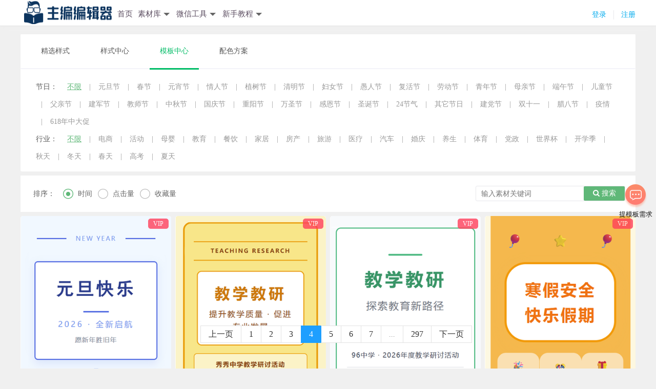

--- FILE ---
content_type: text/html; charset=utf-8
request_url: https://www.zhubian.com/material/tpl/0_0_4
body_size: 12398
content:
<!DOCTYPE html>
<html lang="zh-cn">
<head>
	<script type="text/javascript">var _hmt = _hmt || [];</script>
	<script type="text/javascript" src="https://hm.baidu.com/hm.js?c1cd48094c74e4fc3aaeefcc36ab5316"></script></head>
<head>
	<meta http-equiv="Content-Type" content="text/html; charset=utf-8" />
	<meta http-equiv="Cache-Control" content="no-cache, must-revalidate">
	<meta http-equiv="X-UA-Compatible" content="IE=edge,chrome=1">
	<meta http-equiv="pragma" content="no-cache">
	<meta http-equiv="expires" content="0">
	<meta name="renderer" content="webkit">
	<meta name="apple-mobile-web-app-capable" content="yes">
	<meta name="mobile-web-app-capable" content="yes">
	<meta name="description" content="主编微信编辑器是一款专业强大的微信公众平台在线编辑排版工具，提供手机预览功能，让用户在微信图文 、文章、内容排版、文本编辑、素材编辑上更加方便。"/>
	<meta name="Keywords" content="微信编辑器|微信在线编辑|微信编辑软件|微信图文编辑器|微信文章编辑器|微信内容编辑器|微信公众平台编辑器" />
	<title>微信公众号模板-微信免费模板大全_主编编辑器</title>
	<link rel="stylesheet" href="https://public.zhubian.com//layui/css/layui.css" media="all" />
	<link rel="stylesheet" href="https://public.zhubian.com//css/common.css?2021_29_02_001"/>
	<link rel="stylesheet" href="https://public.zhubian.com//v2/css/other.css?20220531"/>
	<link rel="stylesheet" href="https://public.zhubian.com//v2/css/want.css?2021_12_29_001"/>
	<link rel="stylesheet" href="https://public.zhubian.com//css/font-awesome.min.css"/>
	<script>document.domain = 'zhubian.com';var AlreadyLogin = false;</script>
	<style>
		.float-page{
			position: fixed;
			bottom: 50px;
			text-align: center;
			width: 1230px;
		}
		.float-page a:first-child{
			display: none;
		}
		.item-content{
			padding: 0px;
		}
		.search_hot_tpl .hot_list pan{
			cursor: pointer;
		}
		.search_hot_style .hot_list pan{
			cursor: pointer;
		}
	</style>

</head>

<body style="background:#f0f0f0!important;">

<!-- wyq-210703 引入菜单样式 -->
<link rel="stylesheet" href="https://public.zhubian.com//v2/css/index.css?2021122101"/>
<link rel="stylesheet" href="https://public.zhubian.com//css/font-awesome.min.css?20211130"/>
<style>
	.user-header-logo {
		background: none;
	}

	.user-header-center {
		position: relative;
	}

	.user-header-logo:hover:after,
	.user-header-logo:hover:before {
		display: block
	}

	.user-header-logo:before {
		display: none;
		position: absolute;
		content: "";
		background: url(https://public.zhubian.com//images/arrow.png) no-repeat 50%;
		width: 49px;
		height: 24px;
		left: 145px;
		top: 10px;
		background-size: cover;
	}

	.user-header-logo:after {
		display: none;
		position: absolute;
		content: "拖动LOGO到书签栏，立即收藏主编编辑器";
		left: 10px;
		top: 73px;
		width: 300px;
		height: 36px;
		background: #000;
		border-radius: 18px;
		border: 2px dashed #f7b502;
		font-size: 14px;
		color: #fff;
		line-height: 36px;
		text-align: center;
		opacity: .6;
		z-index: 9999 !important;
	}
	/* wyq-210703 菜单样式 */
	.header-nav{
		margin-top: 7px;
		margin-left: 30px;
		display: none;
	}
	.header-nav.show{
		display: inline-block;
	}
	.header-nav.fr{
		margin-right: 10px;
	}
	.user-header-info{
		margin-top: 20px;
	}
	.header-logo{
		margin-top: 2px;
		float: left;
		width: 184px;
		height: 45px;
		display: inline-block;
		background: url(https://public.zhubian.com/v2/images/ilogo.png?1) left no-repeat;
		overflow: auto;
		background-size: 184px 50px;
	}
	.upgradevip{
		background: none!important;
	}

</style>
<div class="user-header">
	<div class="user-header-center clear" style="height: 50px">
		<a href="/" class="header-logo">
		</a>
		<!-- Material -->
		<ul class="layui-nav header-nav nav-left show" style="margin-top: 5px">
			<li class="layui-nav-item"><a href="/">首页</a></li>
			<li class="layui-nav-item layui-nav-dl"><a href="/material/style"><cite>素材库</cite></a>
				<dl class="layui-nav-child">
					<dd><a href="/material/style" target="_blank"><span>样式中心</span></a></dd>
					<dd><a href="/material/tpl" target="_blank"><span>模板中心</span></a></dd>
					<dd><a href="/material/color" target="_blank"><span>配色方案</span></a></dd>
					<!--dd><a href="/material/pixabay" target="_blank"><span>无版权图</span></a></dd-->
				</dl>
			</li>
			<li class="layui-nav-item layui-nav-dl"><a href="javascript:;"><cite>微信工具</cite></a>
				<div class="layui-nav-child dropDown_menu_box">
					<dl>
						<dd><h2>提取工具</h2></dd>
						<dd><a href="/tools/wechat_cover" target="_blank"><span>封面图提取</span></a></dd>
						<dd><a href="/tools/wechat_background" target="_blank"><span>背景图提取</span></a></dd>
						<dd><a href="/tools/wechat_music" target="_blank"><span>音乐/音频提取</span></a></dd>
						<dd><a href="/tools/wechat_video" target="_blank"><span>视频提取</span></a></dd>
					</dl>
					<dl>
						<dd><h2>运营工具</h2></dd>
						<dd><a href="/calendar" target="_blank"><span>运营日历</span></a></dd>
						<dd><a href="http://ewm.96weixin.com/" target="_blank"><span>动态二维码</span></a></dd>
						<dd><a href="/tools/gif" target="_blank"><span>gif图片制作裁剪</span></a></dd>
						<dd><a href="/tools/emoji" target="_blank"><span>Emoji表情符号</span></a></dd>
						<dd><a href="/tools/rgb" target="_blank"><span>微信RGB颜色</span></a></dd>
						<dd><a href="/tools/colorcnjp" target="_blank"><span>中日传统颜色</span></a></dd>
						<dd><a href="/tools/colorsafe" target="_blank"><span>Web安全色</span></a></dd>
						<dd><a href="/tools/symbol" target="_blank"><span>特殊符号</span></a></dd>
						<dd><a href="/tools/emoticons" target="_blank"><span>字符表情符号</span></a></dd>
						<dd><a href="/tools/meihua" target="_blank"><span>二维码美化</span></a></dd>

					</dl>
					<!--
					<dl>
						<dd><h2>做图工具</h2></dd>
						<dd><a href="/" target="_blank"><span>智能抠图</span></a></dd>
						<dd><a href="/" target="_blank"><span>图片美化</span></a></dd>
					</dl>
				-->
				</div>
			</li>

			<li class="layui-nav-item layui-nav-dl">
				<a href="/help/center" target="_blank"><cite>新手教程</cite></a>
				<dl class="layui-nav-child">
					<dd><a href="/invitation" style="margin-right: 0px;line-height: 30px;" id="index_go_buy"  target="_blank" class="layui-nav-item">免费领会员</a></dd>
				</dl>
			</li>


			<!-- <li class="layui-nav-item last"><a  id="paiban_peixun" target="_blank">学习排版</a></li> -->


			<!-- <li class="layui-nav-item" style="margin-left: 35px"><a  href="/marking" target="_blank">营销软件</a></li> -->

			<!--
            <li class="layui-nav-item  short_video"><a href="javascript:;" ><i class="fa fa-file-video-o"></i>视频号交流群</a></li>
        -->
		</ul>
		<!--<div class="user-header-text">素材库<a class="user-header-home" href="/"><i class="fa fa-home"></i>返回首页</a></div>
			-->
		<div class="user-header-info">
			<a href="/login" class="header-login">登录</a>
				<a href="/register" class="header-logout">注册</a>
				
		</div>

		<ul class="layui-nav header-nav fr show">
			
		</ul>
	</div>
</div>
<div class="container">
	<div class="menu_block" style="padding-bottom: 10px;">
	
	
			<ul class="layui-nav material-nav">
				<li class="layui-nav-item "><a href="/material/choice">精选样式</a></li>
				<li class="layui-nav-item "><a href="/material/style">样式中心</a></li>
				<li class="layui-nav-item layui-this"><a href="/material/tpl">模板中心</a></li>


				<!--
				<li class="layui-nav-item "><a href="/material/zhaotu/1001_1">海报设计</a></li>
				-->

				<!--
				<li class="layui-nav-item "><a href="/gif">宣传动图制作</a></li>
				-->

				<!--
				<li class="layui-nav-item "><a href="/material/soogif">动图中心</a></li>

				<li class="layui-nav-item "><a href="/material/pixabay">无版权图</a></li>
				-->

				<li class="layui-nav-item "><a href="/material/color">配色方案</a></li>


			</ul>

		<div id="material" data-jieri="0" data-hangye="0" data-page="4" data-order=""></div>
		<div class="material-breadcrumb material-mt20">
			<cite>节日：</cite>
			<span class="layui-breadcrumb" lay-separator="|"><a href="/material/tpl/0_0_1" class="active">不限</a><a href="/material/tpl/1_0_1" >元旦节</a><a href="/material/tpl/2_0_1" >春节</a><a href="/material/tpl/3_0_1" >元宵节</a><a href="/material/tpl/4_0_1" >情人节</a><a href="/material/tpl/5_0_1" >植树节</a><a href="/material/tpl/6_0_1" >清明节</a><a href="/material/tpl/7_0_1" >妇女节</a><a href="/material/tpl/8_0_1" >愚人节</a><a href="/material/tpl/9_0_1" >复活节</a><a href="/material/tpl/10_0_1" >劳动节</a><a href="/material/tpl/11_0_1" >青年节</a><a href="/material/tpl/12_0_1" >母亲节</a><a href="/material/tpl/13_0_1" >端午节</a><a href="/material/tpl/14_0_1" >儿童节</a><a href="/material/tpl/15_0_1" >父亲节</a><a href="/material/tpl/16_0_1" >建军节</a><a href="/material/tpl/17_0_1" >教师节</a><a href="/material/tpl/18_0_1" >中秋节</a><a href="/material/tpl/19_0_1" >国庆节</a><a href="/material/tpl/20_0_1" >重阳节</a><a href="/material/tpl/21_0_1" >万圣节</a><a href="/material/tpl/22_0_1" >感恩节</a><a href="/material/tpl/23_0_1" >圣诞节</a><a href="/material/tpl/24_0_1" >24节气</a><a href="/material/tpl/25_0_1" >其它节日</a><a href="/material/tpl/26_0_1" >建党节</a><a href="/material/tpl/27_0_1" >双十一</a><a href="/material/tpl/28_0_1" >腊八节</a><a href="/material/tpl/29_0_1" >疫情</a><a href="/material/tpl/30_0_1" >618年中大促</a></span>
		</div>

		<div class="material-breadcrumb">
			<cite>行业：</cite>
			<span class="layui-breadcrumb" lay-separator="|"><a href="/material/tpl/0_0_1" class="active">不限</a><a href="/material/tpl/0_1_1" >电商</a><a href="/material/tpl/0_2_1" >活动</a><a href="/material/tpl/0_3_1" >母婴</a><a href="/material/tpl/0_4_1" >教育</a><a href="/material/tpl/0_5_1" >餐饮</a><a href="/material/tpl/0_6_1" >家居</a><a href="/material/tpl/0_7_1" >房产</a><a href="/material/tpl/0_8_1" >旅游</a><a href="/material/tpl/0_9_1" >医疗</a><a href="/material/tpl/0_10_1" >汽车</a><a href="/material/tpl/0_11_1" >婚庆</a><a href="/material/tpl/0_12_1" >养生</a><a href="/material/tpl/0_13_1" >体育</a><a href="/material/tpl/0_14_1" >党政</a><a href="/material/tpl/0_15_1" >世界杯</a><a href="/material/tpl/0_16_1" >开学季</a><a href="/material/tpl/0_17_1" >秋天</a><a href="/material/tpl/0_18_1" >冬天</a><a href="/material/tpl/0_19_1" >春天</a><a href="/material/tpl/0_20_1" >高考</a><a href="/material/tpl/0_21_1" >夏天</a></span>
		</div>
	</div>
	<div class="layui-form material-breadcrumb  material-mt8">
		<div class="layui-form-item breadcrumb_box">
			<div class="layui-inline">
				<label class="layui-form-label">排序：</label>
				<div class="layui-input-inline width_b">
					<input type="radio" name="param.order" lay-filter="addtime" value="addtime" title="时间"  checked >
					<input type="radio" name="param.order" lay-filter="click" value="click" title="点击量"  >
					<input type="radio" name="param.order" lay-filter="fav" value="fav" title="收藏量"  >
				</div>
			</div>

			<div class="search_box">
				<input type="text" id="search" name="q" placeholder="输入素材关键词" value="" autocomplete="off" class="layui-input">
				<button lay-submit lay-filter="search" class="layui-btn layui-btn-primary"><i class="fa fa-search"></i> 搜索</button>

				<!-- 热门搜索 模板中心 -->
				<div class="search_hot search_hot_tpl">
	<div class="history">
		<h3>历史搜索</h3>
		<div class="list"></div>
	</div>

	<div id="search_slide_tpl" class="search_slide layui-carousel">
		<div carousel-item>
		</div>
	</div>

	<div class="hot_list">
		<h3>热门搜索</h3>
		<ul></ul>
	</div>
</div>		

<script type="text/javascript">
	window.onload = function(){
		layui.use(['jquery', 'element', 'layer', 'form', 'carousel'], function() {
			var $ = layui.jquery,carousel = layui.carousel;
	    	function get_hots_search() {
				$.ajax({
					 url: '/material/hots_search',
					 type: 'post',
					 success: function(data){
		         	 hotSearchData = []
		  			 if (data.data.user_search && data.data.user_search.length > 0) {
							 $(data.data.user_search).each(function(k,v){
				                 hotSearchData.push(v.keyword)
				                 localStorage.setItem("hotSearch", hotSearchData)
							 });
		                  localStorage.setItem("hotSearch", hotSearchData)
		  				}else {
		            if(localStorage.getItem("hotSearch")) hotSearchData = localStorage.getItem("hotSearch").split(',')
		          }  

		         let hotSearchhtml = ''
		         for(let i=0;i<hotSearchData.length;i++){
		             hotSearchhtml += '<a href="javascript:;">' + hotSearchData[i] +'</a>'
		         }
		        $('.search_hot .history .list').html(hotSearchhtml)
	  			 var html = ''; 
	  			 $(data.data.hots).each(function(k,v){
	  					html += '<li><em>'+ (k+1) +'</em><pan>'+ v.keyword +'</pan></li>'; 
	  			 }); 

	  			 $('.hot_list').find('ul').append(html) 
	  			 html = '';
	  			 var temp = 0;
	  			 $(data.data.ffff).each(function(k,v){
	  				 if (k != 0 && k%4 == 0) {
	  						 html += '</div>';
	  				 }
	  				 if ( k%4 == 0) {
	  						 temp = temp + 4
	  						 html += '<div class="search_slide_box">';
	  				 }  
	  				 html += '<a href="javascript:;">'+v.name+'</a>';
	  				 if (k == data.data.ffff.length - 1) {
	  						if (k%4 != 0) {
	  							html += '</div>'
	  						}  
	  				 }            
	  			 });
	  			 $('#search_slide_tpl').find('div').append(html)
		           
	  			 carousel.render({
	  				 elem: '#search_slide_tpl'
	  				 ,width: '100%' //设置容器宽度
	  				 ,height: '50px'
	  				 ,arrow: 'none'
	  				 ,indicator: 'none',
	  				 interval: 2000
	  			 });
				 },
				 error: function(){

				 }
			  });
	   		}
	 		get_hots_search()


	 		$(document).on('click', '.search_hot_tpl a,.search_hot_tpl .hot_list pan ', function () {
			     $('#search').val( $(this).html() )
			     $('[lay-filter="search"]').click() 
			})

	 		$(document).on('click', '[lay-filter="search"]', function () {
			     let hotSearchData = []
					if(localStorage.getItem("hotSearch")) {
						hotSearchData = localStorage.getItem("hotSearch").split(',') 
						if ( hotSearchData.indexOf($('#search').val()) == -1 ) { // 不存在
								if(hotSearchData.length >= 15) hotSearchData.splice(15,hotSearchData.length)
								hotSearchData.unshift($('#search').val())
								localStorage.setItem("hotSearch", hotSearchData)
						}else {
								hotSearchData.splice(hotSearchData.indexOf($('#search').val()),1)
								hotSearchData.unshift($('#search').val())
								localStorage.setItem("hotSearch", hotSearchData)
						}
					}else{
             			  localStorage.setItem("hotSearch", $('#search').val())
					}
			})


		})
}	
	
</script>
				<!-- 热门搜索 模板中心 -->
			</div>
		</div>
	</div>

	<div class="list-style material_tpl">
		<div class="style-item"  data-type="tpl" data-id="24492" data-vip="3" data-free="0" data-bought="0">
			<div class="item-content img_tpl">
				<a href="/material/tpl/24492.html" target="_blank">
					<img src="http://img.96weixin.com/thumbnail/6961e278366b2.png" width="100%">
				</a>
				<div class="ico_vip">VIP</div>							</div>
			<div class="item-tools clearfix">
				<div class="info_box">
					<div class="title">
						<a href="/material/tpl/24492.html" target="_blank"><i>商</i>元旦快乐新年致辞</a>
					</div>
					<div class="info">
						<span class="cursor-use">
							<i></i>
							<div class="tips">点击添加到编辑器<em></em></div>
						</span>
						<span class="cursor-fav">
							<i class="fa fa-heart-o"></i>
							<div class="tips">
								<p>ID：24492</p>
								<p>收藏后可在首页-我的收藏中插入编辑器</p>
								<em></em>
							</div>
						</span>
						
					</div>
				</div>

				<!-- <h2>
					<a href="/material/tpl/24492.html" target="_blank"><i>商</i>元旦快乐新年致辞</a>
				</h2>

				<span class="layui-btn layui-btn-primary cursor-fav"><i class="fa fa-heart-o"></i><em>0</em></span>
				<span class="layui-btn layui-btn-primary cursor-use"><i class="fa fa-sticky-note-o"></i>应用</span> -->

			</div>
		</div><div class="style-item"  data-type="tpl" data-id="24491" data-vip="3" data-free="0" data-bought="0">
			<div class="item-content img_tpl">
				<a href="/material/tpl/24491.html" target="_blank">
					<img src="http://img.96weixin.com/thumbnail/6961e069228a7.png" width="100%">
				</a>
				<div class="ico_vip">VIP</div>							</div>
			<div class="item-tools clearfix">
				<div class="info_box">
					<div class="title">
						<a href="/material/tpl/24491.html" target="_blank"><i>商</i>教学教研教学研讨活动</a>
					</div>
					<div class="info">
						<span class="cursor-use">
							<i></i>
							<div class="tips">点击添加到编辑器<em></em></div>
						</span>
						<span class="cursor-fav">
							<i class="fa fa-heart-o"></i>
							<div class="tips">
								<p>ID：24491</p>
								<p>收藏后可在首页-我的收藏中插入编辑器</p>
								<em></em>
							</div>
						</span>
						
					</div>
				</div>

				<!-- <h2>
					<a href="/material/tpl/24491.html" target="_blank"><i>商</i>教学教研教学研讨活动</a>
				</h2>

				<span class="layui-btn layui-btn-primary cursor-fav"><i class="fa fa-heart-o"></i><em>0</em></span>
				<span class="layui-btn layui-btn-primary cursor-use"><i class="fa fa-sticky-note-o"></i>应用</span> -->

			</div>
		</div><div class="style-item"  data-type="tpl" data-id="24490" data-vip="3" data-free="0" data-bought="0">
			<div class="item-content img_tpl">
				<a href="/material/tpl/24490.html" target="_blank">
					<img src="http://img.96weixin.com/thumbnail/6961df429ce5f.png" width="100%">
				</a>
				<div class="ico_vip">VIP</div>							</div>
			<div class="item-tools clearfix">
				<div class="info_box">
					<div class="title">
						<a href="/material/tpl/24490.html" target="_blank"><i>商</i>教学教研研讨会活动</a>
					</div>
					<div class="info">
						<span class="cursor-use">
							<i></i>
							<div class="tips">点击添加到编辑器<em></em></div>
						</span>
						<span class="cursor-fav">
							<i class="fa fa-heart-o"></i>
							<div class="tips">
								<p>ID：24490</p>
								<p>收藏后可在首页-我的收藏中插入编辑器</p>
								<em></em>
							</div>
						</span>
						
					</div>
				</div>

				<!-- <h2>
					<a href="/material/tpl/24490.html" target="_blank"><i>商</i>教学教研研讨会活动</a>
				</h2>

				<span class="layui-btn layui-btn-primary cursor-fav"><i class="fa fa-heart-o"></i><em>0</em></span>
				<span class="layui-btn layui-btn-primary cursor-use"><i class="fa fa-sticky-note-o"></i>应用</span> -->

			</div>
		</div><div class="style-item"  data-type="tpl" data-id="24489" data-vip="3" data-free="0" data-bought="0">
			<div class="item-content img_tpl">
				<a href="/material/tpl/24489.html" target="_blank">
					<img src="http://img.96weixin.com/thumbnail/6961dd85f2e58.png" width="100%">
				</a>
				<div class="ico_vip">VIP</div>							</div>
			<div class="item-tools clearfix">
				<div class="info_box">
					<div class="title">
						<a href="/material/tpl/24489.html" target="_blank"><i>商</i>寒假安全快乐假期安全第一</a>
					</div>
					<div class="info">
						<span class="cursor-use">
							<i></i>
							<div class="tips">点击添加到编辑器<em></em></div>
						</span>
						<span class="cursor-fav">
							<i class="fa fa-heart-o"></i>
							<div class="tips">
								<p>ID：24489</p>
								<p>收藏后可在首页-我的收藏中插入编辑器</p>
								<em></em>
							</div>
						</span>
						
					</div>
				</div>

				<!-- <h2>
					<a href="/material/tpl/24489.html" target="_blank"><i>商</i>寒假安全快乐假期安全第一</a>
				</h2>

				<span class="layui-btn layui-btn-primary cursor-fav"><i class="fa fa-heart-o"></i><em>0</em></span>
				<span class="layui-btn layui-btn-primary cursor-use"><i class="fa fa-sticky-note-o"></i>应用</span> -->

			</div>
		</div><div class="style-item"  data-type="tpl" data-id="24488" data-vip="3" data-free="0" data-bought="0">
			<div class="item-content img_tpl">
				<a href="/material/tpl/24488.html" target="_blank">
					<img src="http://img.96weixin.com/thumbnail/6961cda342d57.png" width="100%">
				</a>
				<div class="ico_vip">VIP</div>							</div>
			<div class="item-tools clearfix">
				<div class="info_box">
					<div class="title">
						<a href="/material/tpl/24488.html" target="_blank"><i>商</i>寒假安全指南假期安全</a>
					</div>
					<div class="info">
						<span class="cursor-use">
							<i></i>
							<div class="tips">点击添加到编辑器<em></em></div>
						</span>
						<span class="cursor-fav">
							<i class="fa fa-heart-o"></i>
							<div class="tips">
								<p>ID：24488</p>
								<p>收藏后可在首页-我的收藏中插入编辑器</p>
								<em></em>
							</div>
						</span>
						
					</div>
				</div>

				<!-- <h2>
					<a href="/material/tpl/24488.html" target="_blank"><i>商</i>寒假安全指南假期安全</a>
				</h2>

				<span class="layui-btn layui-btn-primary cursor-fav"><i class="fa fa-heart-o"></i><em>4</em></span>
				<span class="layui-btn layui-btn-primary cursor-use"><i class="fa fa-sticky-note-o"></i>应用</span> -->

			</div>
		</div><div class="style-item"  data-type="tpl" data-id="24487" data-vip="3" data-free="0" data-bought="0">
			<div class="item-content img_tpl">
				<a href="/material/tpl/24487.html" target="_blank">
					<img src="http://img.96weixin.com/thumbnail/6961cb508ff06.png" width="100%">
				</a>
				<div class="ico_vip">VIP</div>							</div>
			<div class="item-tools clearfix">
				<div class="info_box">
					<div class="title">
						<a href="/material/tpl/24487.html" target="_blank"><i>商</i>寒假通知平安假期</a>
					</div>
					<div class="info">
						<span class="cursor-use">
							<i></i>
							<div class="tips">点击添加到编辑器<em></em></div>
						</span>
						<span class="cursor-fav">
							<i class="fa fa-heart-o"></i>
							<div class="tips">
								<p>ID：24487</p>
								<p>收藏后可在首页-我的收藏中插入编辑器</p>
								<em></em>
							</div>
						</span>
						
					</div>
				</div>

				<!-- <h2>
					<a href="/material/tpl/24487.html" target="_blank"><i>商</i>寒假通知平安假期</a>
				</h2>

				<span class="layui-btn layui-btn-primary cursor-fav"><i class="fa fa-heart-o"></i><em>0</em></span>
				<span class="layui-btn layui-btn-primary cursor-use"><i class="fa fa-sticky-note-o"></i>应用</span> -->

			</div>
		</div><div class="style-item"  data-type="tpl" data-id="24486" data-vip="3" data-free="0" data-bought="0">
			<div class="item-content img_tpl">
				<a href="/material/tpl/24486.html" target="_blank">
					<img src="http://img.96weixin.com/thumbnail/6961c75315a8c.png" width="100%">
				</a>
				<div class="ico_vip">VIP</div>							</div>
			<div class="item-tools clearfix">
				<div class="info_box">
					<div class="title">
						<a href="/material/tpl/24486.html" target="_blank"><i>商</i>寒假放假通知平安出行</a>
					</div>
					<div class="info">
						<span class="cursor-use">
							<i></i>
							<div class="tips">点击添加到编辑器<em></em></div>
						</span>
						<span class="cursor-fav">
							<i class="fa fa-heart-o"></i>
							<div class="tips">
								<p>ID：24486</p>
								<p>收藏后可在首页-我的收藏中插入编辑器</p>
								<em></em>
							</div>
						</span>
						
					</div>
				</div>

				<!-- <h2>
					<a href="/material/tpl/24486.html" target="_blank"><i>商</i>寒假放假通知平安出行</a>
				</h2>

				<span class="layui-btn layui-btn-primary cursor-fav"><i class="fa fa-heart-o"></i><em>2</em></span>
				<span class="layui-btn layui-btn-primary cursor-use"><i class="fa fa-sticky-note-o"></i>应用</span> -->

			</div>
		</div><div class="style-item"  data-type="tpl" data-id="24485" data-vip="1" data-free="0" data-bought="0">
			<div class="item-content img_tpl">
				<a href="/material/tpl/24485.html" target="_blank">
					<img src="http://img.96weixin.com/thumbnail/6961c53bf2164.png" width="100%">
				</a>
											</div>
			<div class="item-tools clearfix">
				<div class="info_box">
					<div class="title">
						<a href="/material/tpl/24485.html" target="_blank"><i>商</i>大学寒假实践简约设计</a>
					</div>
					<div class="info">
						<span class="cursor-use">
							<i></i>
							<div class="tips">点击添加到编辑器<em></em></div>
						</span>
						<span class="cursor-fav">
							<i class="fa fa-heart-o"></i>
							<div class="tips">
								<p>ID：24485</p>
								<p>收藏后可在首页-我的收藏中插入编辑器</p>
								<em></em>
							</div>
						</span>
						
					</div>
				</div>

				<!-- <h2>
					<a href="/material/tpl/24485.html" target="_blank"><i>商</i>大学寒假实践简约设计</a>
				</h2>

				<span class="layui-btn layui-btn-primary cursor-fav"><i class="fa fa-heart-o"></i><em>0</em></span>
				<span class="layui-btn layui-btn-primary cursor-use"><i class="fa fa-sticky-note-o"></i>应用</span> -->

			</div>
		</div><div class="style-item"  data-type="tpl" data-id="24484" data-vip="3" data-free="0" data-bought="0">
			<div class="item-content img_tpl">
				<a href="/material/tpl/24484.html" target="_blank">
					<img src="http://img.96weixin.com/thumbnail/6961c3af269c0.png" width="100%">
				</a>
				<div class="ico_vip">VIP</div>							</div>
			<div class="item-tools clearfix">
				<div class="info_box">
					<div class="title">
						<a href="/material/tpl/24484.html" target="_blank"><i>商</i>大学寒假实践学习社会实践活动</a>
					</div>
					<div class="info">
						<span class="cursor-use">
							<i></i>
							<div class="tips">点击添加到编辑器<em></em></div>
						</span>
						<span class="cursor-fav">
							<i class="fa fa-heart-o"></i>
							<div class="tips">
								<p>ID：24484</p>
								<p>收藏后可在首页-我的收藏中插入编辑器</p>
								<em></em>
							</div>
						</span>
						
					</div>
				</div>

				<!-- <h2>
					<a href="/material/tpl/24484.html" target="_blank"><i>商</i>大学寒假实践学习社会实践活动</a>
				</h2>

				<span class="layui-btn layui-btn-primary cursor-fav"><i class="fa fa-heart-o"></i><em>0</em></span>
				<span class="layui-btn layui-btn-primary cursor-use"><i class="fa fa-sticky-note-o"></i>应用</span> -->

			</div>
		</div><div class="style-item"  data-type="tpl" data-id="24483" data-vip="3" data-free="0" data-bought="0">
			<div class="item-content img_tpl">
				<a href="/material/tpl/24483.html" target="_blank">
					<img src="http://img.96weixin.com/thumbnail/6961c0a01f7c8.png" width="100%">
				</a>
				<div class="ico_vip">VIP</div>							</div>
			<div class="item-tools clearfix">
				<div class="info_box">
					<div class="title">
						<a href="/material/tpl/24483.html" target="_blank"><i>商</i>大学寒假社会实践指南</a>
					</div>
					<div class="info">
						<span class="cursor-use">
							<i></i>
							<div class="tips">点击添加到编辑器<em></em></div>
						</span>
						<span class="cursor-fav">
							<i class="fa fa-heart-o"></i>
							<div class="tips">
								<p>ID：24483</p>
								<p>收藏后可在首页-我的收藏中插入编辑器</p>
								<em></em>
							</div>
						</span>
						
					</div>
				</div>

				<!-- <h2>
					<a href="/material/tpl/24483.html" target="_blank"><i>商</i>大学寒假社会实践指南</a>
				</h2>

				<span class="layui-btn layui-btn-primary cursor-fav"><i class="fa fa-heart-o"></i><em>0</em></span>
				<span class="layui-btn layui-btn-primary cursor-use"><i class="fa fa-sticky-note-o"></i>应用</span> -->

			</div>
		</div><div class="style-item"  data-type="tpl" data-id="24482" data-vip="3" data-free="0" data-bought="0">
			<div class="item-content img_tpl">
				<a href="/material/tpl/24482.html" target="_blank">
					<img src="http://img.96weixin.com/thumbnail/6960a1bd8b8aa.jpg" width="100%">
				</a>
				<div class="ico_vip">VIP</div>							</div>
			<div class="item-tools clearfix">
				<div class="info_box">
					<div class="title">
						<a href="/material/tpl/24482.html" target="_blank"><i>商</i>教研促成长匠心润课堂模板</a>
					</div>
					<div class="info">
						<span class="cursor-use">
							<i></i>
							<div class="tips">点击添加到编辑器<em></em></div>
						</span>
						<span class="cursor-fav">
							<i class="fa fa-heart-o"></i>
							<div class="tips">
								<p>ID：24482</p>
								<p>收藏后可在首页-我的收藏中插入编辑器</p>
								<em></em>
							</div>
						</span>
						
					</div>
				</div>

				<!-- <h2>
					<a href="/material/tpl/24482.html" target="_blank"><i>商</i>教研促成长匠心润课堂模板</a>
				</h2>

				<span class="layui-btn layui-btn-primary cursor-fav"><i class="fa fa-heart-o"></i><em>0</em></span>
				<span class="layui-btn layui-btn-primary cursor-use"><i class="fa fa-sticky-note-o"></i>应用</span> -->

			</div>
		</div><div class="style-item"  data-type="tpl" data-id="24481" data-vip="3" data-free="0" data-bought="0">
			<div class="item-content img_tpl">
				<a href="/material/tpl/24481.html" target="_blank">
					<img src="http://img.96weixin.com/thumbnail/6960a18f91ca6.jpg" width="100%">
				</a>
				<div class="ico_vip">VIP</div>							</div>
			<div class="item-tools clearfix">
				<div class="info_box">
					<div class="title">
						<a href="/material/tpl/24481.html" target="_blank"><i>商</i>教研名师集训先修先学模板</a>
					</div>
					<div class="info">
						<span class="cursor-use">
							<i></i>
							<div class="tips">点击添加到编辑器<em></em></div>
						</span>
						<span class="cursor-fav">
							<i class="fa fa-heart-o"></i>
							<div class="tips">
								<p>ID：24481</p>
								<p>收藏后可在首页-我的收藏中插入编辑器</p>
								<em></em>
							</div>
						</span>
						
					</div>
				</div>

				<!-- <h2>
					<a href="/material/tpl/24481.html" target="_blank"><i>商</i>教研名师集训先修先学模板</a>
				</h2>

				<span class="layui-btn layui-btn-primary cursor-fav"><i class="fa fa-heart-o"></i><em>2</em></span>
				<span class="layui-btn layui-btn-primary cursor-use"><i class="fa fa-sticky-note-o"></i>应用</span> -->

			</div>
		</div><div class="style-item"  data-type="tpl" data-id="24480" data-vip="3" data-free="0" data-bought="0">
			<div class="item-content img_tpl">
				<a href="/material/tpl/24480.html" target="_blank">
					<img src="http://img.96weixin.com/thumbnail/6960a0ecf3d02.jpg" width="100%">
				</a>
				<div class="ico_vip">VIP</div>							</div>
			<div class="item-tools clearfix">
				<div class="info_box">
					<div class="title">
						<a href="/material/tpl/24480.html" target="_blank"><i>商</i>寒假研学之旅课外拓展模板</a>
					</div>
					<div class="info">
						<span class="cursor-use">
							<i></i>
							<div class="tips">点击添加到编辑器<em></em></div>
						</span>
						<span class="cursor-fav">
							<i class="fa fa-heart-o"></i>
							<div class="tips">
								<p>ID：24480</p>
								<p>收藏后可在首页-我的收藏中插入编辑器</p>
								<em></em>
							</div>
						</span>
						
					</div>
				</div>

				<!-- <h2>
					<a href="/material/tpl/24480.html" target="_blank"><i>商</i>寒假研学之旅课外拓展模板</a>
				</h2>

				<span class="layui-btn layui-btn-primary cursor-fav"><i class="fa fa-heart-o"></i><em>2</em></span>
				<span class="layui-btn layui-btn-primary cursor-use"><i class="fa fa-sticky-note-o"></i>应用</span> -->

			</div>
		</div><div class="style-item"  data-type="tpl" data-id="24479" data-vip="3" data-free="0" data-bought="0">
			<div class="item-content img_tpl">
				<a href="/material/tpl/24479.html" target="_blank">
					<img src="http://img.96weixin.com/thumbnail/6960a08a7f1b0.jpg" width="100%">
				</a>
				<div class="ico_vip">VIP</div>							</div>
			<div class="item-tools clearfix">
				<div class="info_box">
					<div class="title">
						<a href="/material/tpl/24479.html" target="_blank"><i>商</i>皮影戏非遗传统文化活动研学模板</a>
					</div>
					<div class="info">
						<span class="cursor-use">
							<i></i>
							<div class="tips">点击添加到编辑器<em></em></div>
						</span>
						<span class="cursor-fav">
							<i class="fa fa-heart-o"></i>
							<div class="tips">
								<p>ID：24479</p>
								<p>收藏后可在首页-我的收藏中插入编辑器</p>
								<em></em>
							</div>
						</span>
						
					</div>
				</div>

				<!-- <h2>
					<a href="/material/tpl/24479.html" target="_blank"><i>商</i>皮影戏非遗传统文化活动研学模板</a>
				</h2>

				<span class="layui-btn layui-btn-primary cursor-fav"><i class="fa fa-heart-o"></i><em>0</em></span>
				<span class="layui-btn layui-btn-primary cursor-use"><i class="fa fa-sticky-note-o"></i>应用</span> -->

			</div>
		</div><div class="style-item"  data-type="tpl" data-id="24478" data-vip="1" data-free="0" data-bought="0">
			<div class="item-content img_tpl">
				<a href="/material/tpl/24478.html" target="_blank">
					<img src="https://img.96weixin.com/auto_template/3317_0.png" width="100%">
				</a>
											</div>
			<div class="item-tools clearfix">
				<div class="info_box">
					<div class="title">
						<a href="/material/tpl/24478.html" target="_blank"><i>商</i>大寒雪花下雪二十四节气模板</a>
					</div>
					<div class="info">
						<span class="cursor-use">
							<i></i>
							<div class="tips">点击添加到编辑器<em></em></div>
						</span>
						<span class="cursor-fav">
							<i class="fa fa-heart-o"></i>
							<div class="tips">
								<p>ID：24478</p>
								<p>收藏后可在首页-我的收藏中插入编辑器</p>
								<em></em>
							</div>
						</span>
						
					</div>
				</div>

				<!-- <h2>
					<a href="/material/tpl/24478.html" target="_blank"><i>商</i>大寒雪花下雪二十四节气模板</a>
				</h2>

				<span class="layui-btn layui-btn-primary cursor-fav"><i class="fa fa-heart-o"></i><em>0</em></span>
				<span class="layui-btn layui-btn-primary cursor-use"><i class="fa fa-sticky-note-o"></i>应用</span> -->

			</div>
		</div><div class="style-item"  data-type="tpl" data-id="24477" data-vip="3" data-free="0" data-bought="0">
			<div class="item-content img_tpl">
				<a href="/material/tpl/24477.html" target="_blank">
					<img src="https://img.96weixin.com/auto_template/3316_0.png" width="100%">
				</a>
				<div class="ico_vip">VIP</div>							</div>
			<div class="item-tools clearfix">
				<div class="info_box">
					<div class="title">
						<a href="/material/tpl/24477.html" target="_blank"><i>商</i>大寒二十四节气冬日模板线条背景</a>
					</div>
					<div class="info">
						<span class="cursor-use">
							<i></i>
							<div class="tips">点击添加到编辑器<em></em></div>
						</span>
						<span class="cursor-fav">
							<i class="fa fa-heart-o"></i>
							<div class="tips">
								<p>ID：24477</p>
								<p>收藏后可在首页-我的收藏中插入编辑器</p>
								<em></em>
							</div>
						</span>
						
					</div>
				</div>

				<!-- <h2>
					<a href="/material/tpl/24477.html" target="_blank"><i>商</i>大寒二十四节气冬日模板线条背景</a>
				</h2>

				<span class="layui-btn layui-btn-primary cursor-fav"><i class="fa fa-heart-o"></i><em>0</em></span>
				<span class="layui-btn layui-btn-primary cursor-use"><i class="fa fa-sticky-note-o"></i>应用</span> -->

			</div>
		</div><div class="style-item"  data-type="tpl" data-id="24476" data-vip="3" data-free="0" data-bought="0">
			<div class="item-content img_tpl">
				<a href="/material/tpl/24476.html" target="_blank">
					<img src="https://img.96weixin.com/auto_template/3315_0.png" width="100%">
				</a>
				<div class="ico_vip">VIP</div>							</div>
			<div class="item-tools clearfix">
				<div class="info_box">
					<div class="title">
						<a href="/material/tpl/24476.html" target="_blank"><i>商</i>大寒手账二十四节气冬天冬季</a>
					</div>
					<div class="info">
						<span class="cursor-use">
							<i></i>
							<div class="tips">点击添加到编辑器<em></em></div>
						</span>
						<span class="cursor-fav">
							<i class="fa fa-heart-o"></i>
							<div class="tips">
								<p>ID：24476</p>
								<p>收藏后可在首页-我的收藏中插入编辑器</p>
								<em></em>
							</div>
						</span>
						
					</div>
				</div>

				<!-- <h2>
					<a href="/material/tpl/24476.html" target="_blank"><i>商</i>大寒手账二十四节气冬天冬季</a>
				</h2>

				<span class="layui-btn layui-btn-primary cursor-fav"><i class="fa fa-heart-o"></i><em>0</em></span>
				<span class="layui-btn layui-btn-primary cursor-use"><i class="fa fa-sticky-note-o"></i>应用</span> -->

			</div>
		</div><div class="style-item"  data-type="tpl" data-id="24475" data-vip="3" data-free="0" data-bought="0">
			<div class="item-content img_tpl">
				<a href="/material/tpl/24475.html" target="_blank">
					<img src="https://img.96weixin.com/auto_template/3314_0.png" width="100%">
				</a>
				<div class="ico_vip">VIP</div>							</div>
			<div class="item-tools clearfix">
				<div class="info_box">
					<div class="title">
						<a href="/material/tpl/24475.html" target="_blank"><i>商</i>大寒节气二十四节气</a>
					</div>
					<div class="info">
						<span class="cursor-use">
							<i></i>
							<div class="tips">点击添加到编辑器<em></em></div>
						</span>
						<span class="cursor-fav">
							<i class="fa fa-heart-o"></i>
							<div class="tips">
								<p>ID：24475</p>
								<p>收藏后可在首页-我的收藏中插入编辑器</p>
								<em></em>
							</div>
						</span>
						
					</div>
				</div>

				<!-- <h2>
					<a href="/material/tpl/24475.html" target="_blank"><i>商</i>大寒节气二十四节气</a>
				</h2>

				<span class="layui-btn layui-btn-primary cursor-fav"><i class="fa fa-heart-o"></i><em>0</em></span>
				<span class="layui-btn layui-btn-primary cursor-use"><i class="fa fa-sticky-note-o"></i>应用</span> -->

			</div>
		</div><div class="style-item"  data-type="tpl" data-id="24474" data-vip="3" data-free="0" data-bought="0">
			<div class="item-content img_tpl">
				<a href="/material/tpl/24474.html" target="_blank">
					<img src="http://img.96weixin.com/thumbnail/695f5281569aa.jpg" width="100%">
				</a>
				<div class="ico_vip">VIP</div>							</div>
			<div class="item-tools clearfix">
				<div class="info_box">
					<div class="title">
						<a href="/material/tpl/24474.html" target="_blank"><i>商</i>古代神话故事文化阅读模板</a>
					</div>
					<div class="info">
						<span class="cursor-use">
							<i></i>
							<div class="tips">点击添加到编辑器<em></em></div>
						</span>
						<span class="cursor-fav">
							<i class="fa fa-heart-o"></i>
							<div class="tips">
								<p>ID：24474</p>
								<p>收藏后可在首页-我的收藏中插入编辑器</p>
								<em></em>
							</div>
						</span>
						
					</div>
				</div>

				<!-- <h2>
					<a href="/material/tpl/24474.html" target="_blank"><i>商</i>古代神话故事文化阅读模板</a>
				</h2>

				<span class="layui-btn layui-btn-primary cursor-fav"><i class="fa fa-heart-o"></i><em>2</em></span>
				<span class="layui-btn layui-btn-primary cursor-use"><i class="fa fa-sticky-note-o"></i>应用</span> -->

			</div>
		</div><div class="style-item"  data-type="tpl" data-id="24473" data-vip="3" data-free="0" data-bought="0">
			<div class="item-content img_tpl">
				<a href="/material/tpl/24473.html" target="_blank">
					<img src="http://img.96weixin.com/thumbnail/695f52176ce79.jpg" width="100%">
				</a>
				<div class="ico_vip">VIP</div>							</div>
			<div class="item-tools clearfix">
				<div class="info_box">
					<div class="title">
						<a href="/material/tpl/24473.html" target="_blank"><i>商</i>非遗传统文化活动研学模板</a>
					</div>
					<div class="info">
						<span class="cursor-use">
							<i></i>
							<div class="tips">点击添加到编辑器<em></em></div>
						</span>
						<span class="cursor-fav">
							<i class="fa fa-heart-o"></i>
							<div class="tips">
								<p>ID：24473</p>
								<p>收藏后可在首页-我的收藏中插入编辑器</p>
								<em></em>
							</div>
						</span>
						
					</div>
				</div>

				<!-- <h2>
					<a href="/material/tpl/24473.html" target="_blank"><i>商</i>非遗传统文化活动研学模板</a>
				</h2>

				<span class="layui-btn layui-btn-primary cursor-fav"><i class="fa fa-heart-o"></i><em>2</em></span>
				<span class="layui-btn layui-btn-primary cursor-use"><i class="fa fa-sticky-note-o"></i>应用</span> -->

			</div>
		</div><div class="style-item"  data-type="tpl" data-id="24472" data-vip="3" data-free="0" data-bought="0">
			<div class="item-content img_tpl">
				<a href="/material/tpl/24472.html" target="_blank">
					<img src="http://img.96weixin.com/thumbnail/695f51d0ad789.jpg" width="100%">
				</a>
				<div class="ico_vip">VIP</div>							</div>
			<div class="item-tools clearfix">
				<div class="info_box">
					<div class="title">
						<a href="/material/tpl/24472.html" target="_blank"><i>商</i>动物园假期游玩目的地模板</a>
					</div>
					<div class="info">
						<span class="cursor-use">
							<i></i>
							<div class="tips">点击添加到编辑器<em></em></div>
						</span>
						<span class="cursor-fav">
							<i class="fa fa-heart-o"></i>
							<div class="tips">
								<p>ID：24472</p>
								<p>收藏后可在首页-我的收藏中插入编辑器</p>
								<em></em>
							</div>
						</span>
						
					</div>
				</div>

				<!-- <h2>
					<a href="/material/tpl/24472.html" target="_blank"><i>商</i>动物园假期游玩目的地模板</a>
				</h2>

				<span class="layui-btn layui-btn-primary cursor-fav"><i class="fa fa-heart-o"></i><em>0</em></span>
				<span class="layui-btn layui-btn-primary cursor-use"><i class="fa fa-sticky-note-o"></i>应用</span> -->

			</div>
		</div><div class="style-item"  data-type="tpl" data-id="24471" data-vip="3" data-free="0" data-bought="0">
			<div class="item-content img_tpl">
				<a href="/material/tpl/24471.html" target="_blank">
					<img src="http://img.96weixin.com/thumbnail/695f51b697baa.jpg" width="100%">
				</a>
				<div class="ico_vip">VIP</div>							</div>
			<div class="item-tools clearfix">
				<div class="info_box">
					<div class="title">
						<a href="/material/tpl/24471.html" target="_blank"><i>商</i>动物园假期游玩目的地模板</a>
					</div>
					<div class="info">
						<span class="cursor-use">
							<i></i>
							<div class="tips">点击添加到编辑器<em></em></div>
						</span>
						<span class="cursor-fav">
							<i class="fa fa-heart-o"></i>
							<div class="tips">
								<p>ID：24471</p>
								<p>收藏后可在首页-我的收藏中插入编辑器</p>
								<em></em>
							</div>
						</span>
						
					</div>
				</div>

				<!-- <h2>
					<a href="/material/tpl/24471.html" target="_blank"><i>商</i>动物园假期游玩目的地模板</a>
				</h2>

				<span class="layui-btn layui-btn-primary cursor-fav"><i class="fa fa-heart-o"></i><em>0</em></span>
				<span class="layui-btn layui-btn-primary cursor-use"><i class="fa fa-sticky-note-o"></i>应用</span> -->

			</div>
		</div><div class="style-item"  data-type="tpl" data-id="24470" data-vip="3" data-free="0" data-bought="0">
			<div class="item-content img_tpl">
				<a href="/material/tpl/24470.html" target="_blank">
					<img src="http://img.96weixin.com/thumbnail/695f51839ffb1.jpg" width="100%">
				</a>
				<div class="ico_vip">VIP</div>							</div>
			<div class="item-tools clearfix">
				<div class="info_box">
					<div class="title">
						<a href="/material/tpl/24470.html" target="_blank"><i>商</i>动物园假期游玩目的地模板</a>
					</div>
					<div class="info">
						<span class="cursor-use">
							<i></i>
							<div class="tips">点击添加到编辑器<em></em></div>
						</span>
						<span class="cursor-fav">
							<i class="fa fa-heart-o"></i>
							<div class="tips">
								<p>ID：24470</p>
								<p>收藏后可在首页-我的收藏中插入编辑器</p>
								<em></em>
							</div>
						</span>
						
					</div>
				</div>

				<!-- <h2>
					<a href="/material/tpl/24470.html" target="_blank"><i>商</i>动物园假期游玩目的地模板</a>
				</h2>

				<span class="layui-btn layui-btn-primary cursor-fav"><i class="fa fa-heart-o"></i><em>0</em></span>
				<span class="layui-btn layui-btn-primary cursor-use"><i class="fa fa-sticky-note-o"></i>应用</span> -->

			</div>
		</div><div class="style-item"  data-type="tpl" data-id="24469" data-vip="3" data-free="0" data-bought="0">
			<div class="item-content img_tpl">
				<a href="/material/tpl/24469.html" target="_blank">
					<img src="http://img.96weixin.com/thumbnail/695e14b3ad351.jpg" width="100%">
				</a>
				<div class="ico_vip">VIP</div>							</div>
			<div class="item-tools clearfix">
				<div class="info_box">
					<div class="title">
						<a href="/material/tpl/24469.html" target="_blank"><i>商</i>中小学寒假放假时间安排安全须知模板</a>
					</div>
					<div class="info">
						<span class="cursor-use">
							<i></i>
							<div class="tips">点击添加到编辑器<em></em></div>
						</span>
						<span class="cursor-fav">
							<i class="fa fa-heart-o"></i>
							<div class="tips">
								<p>ID：24469</p>
								<p>收藏后可在首页-我的收藏中插入编辑器</p>
								<em></em>
							</div>
						</span>
						
					</div>
				</div>

				<!-- <h2>
					<a href="/material/tpl/24469.html" target="_blank"><i>商</i>中小学寒假放假时间安排安全须知模板</a>
				</h2>

				<span class="layui-btn layui-btn-primary cursor-fav"><i class="fa fa-heart-o"></i><em>2</em></span>
				<span class="layui-btn layui-btn-primary cursor-use"><i class="fa fa-sticky-note-o"></i>应用</span> -->

			</div>
		</div><div class="style-item"  data-type="tpl" data-id="24468" data-vip="3" data-free="0" data-bought="0">
			<div class="item-content img_tpl">
				<a href="/material/tpl/24468.html" target="_blank">
					<img src="http://img.96weixin.com/thumbnail/695e1492d1cca.jpg" width="100%">
				</a>
				<div class="ico_vip">VIP</div>							</div>
			<div class="item-tools clearfix">
				<div class="info_box">
					<div class="title">
						<a href="/material/tpl/24468.html" target="_blank"><i>商</i>中小学高校寒假实践感悟模板</a>
					</div>
					<div class="info">
						<span class="cursor-use">
							<i></i>
							<div class="tips">点击添加到编辑器<em></em></div>
						</span>
						<span class="cursor-fav">
							<i class="fa fa-heart-o"></i>
							<div class="tips">
								<p>ID：24468</p>
								<p>收藏后可在首页-我的收藏中插入编辑器</p>
								<em></em>
							</div>
						</span>
						
					</div>
				</div>

				<!-- <h2>
					<a href="/material/tpl/24468.html" target="_blank"><i>商</i>中小学高校寒假实践感悟模板</a>
				</h2>

				<span class="layui-btn layui-btn-primary cursor-fav"><i class="fa fa-heart-o"></i><em>0</em></span>
				<span class="layui-btn layui-btn-primary cursor-use"><i class="fa fa-sticky-note-o"></i>应用</span> -->

			</div>
		</div><div class="style-item"  data-type="tpl" data-id="24467" data-vip="3" data-free="0" data-bought="0">
			<div class="item-content img_tpl">
				<a href="/material/tpl/24467.html" target="_blank">
					<img src="http://img.96weixin.com/thumbnail/695e144c31239.jpg" width="100%">
				</a>
				<div class="ico_vip">VIP</div>							</div>
			<div class="item-tools clearfix">
				<div class="info_box">
					<div class="title">
						<a href="/material/tpl/24467.html" target="_blank"><i>商</i>中小学寒假放假时间安排安全须知模板</a>
					</div>
					<div class="info">
						<span class="cursor-use">
							<i></i>
							<div class="tips">点击添加到编辑器<em></em></div>
						</span>
						<span class="cursor-fav">
							<i class="fa fa-heart-o"></i>
							<div class="tips">
								<p>ID：24467</p>
								<p>收藏后可在首页-我的收藏中插入编辑器</p>
								<em></em>
							</div>
						</span>
						
					</div>
				</div>

				<!-- <h2>
					<a href="/material/tpl/24467.html" target="_blank"><i>商</i>中小学寒假放假时间安排安全须知模板</a>
				</h2>

				<span class="layui-btn layui-btn-primary cursor-fav"><i class="fa fa-heart-o"></i><em>4</em></span>
				<span class="layui-btn layui-btn-primary cursor-use"><i class="fa fa-sticky-note-o"></i>应用</span> -->

			</div>
		</div><div class="style-item"  data-type="tpl" data-id="24466" data-vip="3" data-free="0" data-bought="0">
			<div class="item-content img_tpl">
				<a href="/material/tpl/24466.html" target="_blank">
					<img src="http://img.96weixin.com/thumbnail/695e141cea493.jpg" width="100%">
				</a>
				<div class="ico_vip">VIP</div>							</div>
			<div class="item-tools clearfix">
				<div class="info_box">
					<div class="title">
						<a href="/material/tpl/24466.html" target="_blank"><i>商</i>中小学寒假放假时间安排安全须知模板</a>
					</div>
					<div class="info">
						<span class="cursor-use">
							<i></i>
							<div class="tips">点击添加到编辑器<em></em></div>
						</span>
						<span class="cursor-fav">
							<i class="fa fa-heart-o"></i>
							<div class="tips">
								<p>ID：24466</p>
								<p>收藏后可在首页-我的收藏中插入编辑器</p>
								<em></em>
							</div>
						</span>
						
					</div>
				</div>

				<!-- <h2>
					<a href="/material/tpl/24466.html" target="_blank"><i>商</i>中小学寒假放假时间安排安全须知模板</a>
				</h2>

				<span class="layui-btn layui-btn-primary cursor-fav"><i class="fa fa-heart-o"></i><em>0</em></span>
				<span class="layui-btn layui-btn-primary cursor-use"><i class="fa fa-sticky-note-o"></i>应用</span> -->

			</div>
		</div><div class="style-item"  data-type="tpl" data-id="24465" data-vip="3" data-free="0" data-bought="0">
			<div class="item-content img_tpl">
				<a href="/material/tpl/24465.html" target="_blank">
					<img src="http://img.96weixin.com/thumbnail/695e13d23e7fa.jpg" width="100%">
				</a>
				<div class="ico_vip">VIP</div>							</div>
			<div class="item-tools clearfix">
				<div class="info_box">
					<div class="title">
						<a href="/material/tpl/24465.html" target="_blank"><i>商</i>大寒二十四节气传统节气模板</a>
					</div>
					<div class="info">
						<span class="cursor-use">
							<i></i>
							<div class="tips">点击添加到编辑器<em></em></div>
						</span>
						<span class="cursor-fav">
							<i class="fa fa-heart-o"></i>
							<div class="tips">
								<p>ID：24465</p>
								<p>收藏后可在首页-我的收藏中插入编辑器</p>
								<em></em>
							</div>
						</span>
						
					</div>
				</div>

				<!-- <h2>
					<a href="/material/tpl/24465.html" target="_blank"><i>商</i>大寒二十四节气传统节气模板</a>
				</h2>

				<span class="layui-btn layui-btn-primary cursor-fav"><i class="fa fa-heart-o"></i><em>0</em></span>
				<span class="layui-btn layui-btn-primary cursor-use"><i class="fa fa-sticky-note-o"></i>应用</span> -->

			</div>
		</div><div class="style-item"  data-type="tpl" data-id="24464" data-vip="1" data-free="0" data-bought="0">
			<div class="item-content img_tpl">
				<a href="/material/tpl/24464.html" target="_blank">
					<img src="http://img.96weixin.com/thumbnail/695cb79ae0517.jpg" width="100%">
				</a>
											</div>
			<div class="item-tools clearfix">
				<div class="info_box">
					<div class="title">
						<a href="/material/tpl/24464.html" target="_blank"><i>商</i>大寒二十四节气传统节气模板</a>
					</div>
					<div class="info">
						<span class="cursor-use">
							<i></i>
							<div class="tips">点击添加到编辑器<em></em></div>
						</span>
						<span class="cursor-fav">
							<i class="fa fa-heart-o"></i>
							<div class="tips">
								<p>ID：24464</p>
								<p>收藏后可在首页-我的收藏中插入编辑器</p>
								<em></em>
							</div>
						</span>
						
					</div>
				</div>

				<!-- <h2>
					<a href="/material/tpl/24464.html" target="_blank"><i>商</i>大寒二十四节气传统节气模板</a>
				</h2>

				<span class="layui-btn layui-btn-primary cursor-fav"><i class="fa fa-heart-o"></i><em>1</em></span>
				<span class="layui-btn layui-btn-primary cursor-use"><i class="fa fa-sticky-note-o"></i>应用</span> -->

			</div>
		</div><div class="style-item"  data-type="tpl" data-id="24463" data-vip="3" data-free="0" data-bought="0">
			<div class="item-content img_tpl">
				<a href="/material/tpl/24463.html" target="_blank">
					<img src="http://img.96weixin.com/thumbnail/695cb637ba61b.jpg" width="100%">
				</a>
				<div class="ico_vip">VIP</div>							</div>
			<div class="item-tools clearfix">
				<div class="info_box">
					<div class="title">
						<a href="/material/tpl/24463.html" target="_blank"><i>商</i>大寒二十四节气传统节气模板</a>
					</div>
					<div class="info">
						<span class="cursor-use">
							<i></i>
							<div class="tips">点击添加到编辑器<em></em></div>
						</span>
						<span class="cursor-fav">
							<i class="fa fa-heart-o"></i>
							<div class="tips">
								<p>ID：24463</p>
								<p>收藏后可在首页-我的收藏中插入编辑器</p>
								<em></em>
							</div>
						</span>
						
					</div>
				</div>

				<!-- <h2>
					<a href="/material/tpl/24463.html" target="_blank"><i>商</i>大寒二十四节气传统节气模板</a>
				</h2>

				<span class="layui-btn layui-btn-primary cursor-fav"><i class="fa fa-heart-o"></i><em>0</em></span>
				<span class="layui-btn layui-btn-primary cursor-use"><i class="fa fa-sticky-note-o"></i>应用</span> -->

			</div>
		</div><div class="style-item"  data-type="tpl" data-id="24462" data-vip="3" data-free="0" data-bought="0">
			<div class="item-content img_tpl">
				<a href="/material/tpl/24462.html" target="_blank">
					<img src="http://img.96weixin.com/thumbnail/695cb5e0ad0b0.jpg" width="100%">
				</a>
				<div class="ico_vip">VIP</div>							</div>
			<div class="item-tools clearfix">
				<div class="info_box">
					<div class="title">
						<a href="/material/tpl/24462.html" target="_blank"><i>商</i>大寒二十四节气传统节气模板</a>
					</div>
					<div class="info">
						<span class="cursor-use">
							<i></i>
							<div class="tips">点击添加到编辑器<em></em></div>
						</span>
						<span class="cursor-fav">
							<i class="fa fa-heart-o"></i>
							<div class="tips">
								<p>ID：24462</p>
								<p>收藏后可在首页-我的收藏中插入编辑器</p>
								<em></em>
							</div>
						</span>
						
					</div>
				</div>

				<!-- <h2>
					<a href="/material/tpl/24462.html" target="_blank"><i>商</i>大寒二十四节气传统节气模板</a>
				</h2>

				<span class="layui-btn layui-btn-primary cursor-fav"><i class="fa fa-heart-o"></i><em>0</em></span>
				<span class="layui-btn layui-btn-primary cursor-use"><i class="fa fa-sticky-note-o"></i>应用</span> -->

			</div>
		</div><div class="style-item"  data-type="tpl" data-id="24461" data-vip="3" data-free="0" data-bought="0">
			<div class="item-content img_tpl">
				<a href="/material/tpl/24461.html" target="_blank">
					<img src="http://img.96weixin.com/thumbnail/695cb4fd80197.jpg" width="100%">
				</a>
				<div class="ico_vip">VIP</div>							</div>
			<div class="item-tools clearfix">
				<div class="info_box">
					<div class="title">
						<a href="/material/tpl/24461.html" target="_blank"><i>商</i>大寒二十四节气传统节气模板</a>
					</div>
					<div class="info">
						<span class="cursor-use">
							<i></i>
							<div class="tips">点击添加到编辑器<em></em></div>
						</span>
						<span class="cursor-fav">
							<i class="fa fa-heart-o"></i>
							<div class="tips">
								<p>ID：24461</p>
								<p>收藏后可在首页-我的收藏中插入编辑器</p>
								<em></em>
							</div>
						</span>
						
					</div>
				</div>

				<!-- <h2>
					<a href="/material/tpl/24461.html" target="_blank"><i>商</i>大寒二十四节气传统节气模板</a>
				</h2>

				<span class="layui-btn layui-btn-primary cursor-fav"><i class="fa fa-heart-o"></i><em>0</em></span>
				<span class="layui-btn layui-btn-primary cursor-use"><i class="fa fa-sticky-note-o"></i>应用</span> -->

			</div>
		</div>
	</div>
	<div class="float-page" ><a href="javascript:;" >共 <span id="count">9489</span> 个模板</a><a href="/material/tpl/0_0_3">上一页</a><a href="/material/tpl/0_0_1">1</a><a href="/material/tpl/0_0_2">2</a><a href="/material/tpl/0_0_3">3</a><a class="active"  href="javascript:;">4</a><a href="/material/tpl/0_0_5">5</a><a href="/material/tpl/0_0_6">6</a><a href="/material/tpl/0_0_7">7</a><i>...</i><a href="/material/tpl/0_0_297">297</a><a href="/material/tpl/0_0_5">下一页</a>	</div>


</div>
<style>
 /* #kefu{
    	width: 200px;
    	border-top: 1px solid #d1d1d1 !important;
    }
    #kefu img{
    	width: 200px !important;
    }*/

    @media (max-width: 1400px) {
        #newmedia_gift{display: none}
    }
</style>

<style>
    #newmedia_gift{position: absolute;top: 180px;right: 10px;cursor: pointer;display: block;}
    .giftbg{background: url(https://public.96weixin.com/img/material_right.png) center no-repeat;width: 45px;height: 180px;padding-top: 9px;box-sizing: border-box;}
    .gift_txt{width: 20px;  font-size: 19px;color: #fffadd;text-align: center;text-shadow:2px 2px 4px rgba(0,0,0,0.3);margin: 0 auto; }
</style>
<!-- <a href="http://xiaozhichongya.mikecrm.com/jVf7ED3"  target="_blank" id="newmedia_gift">
    <div class="giftbg">
        <div class="gift_txt"> 免费领会员 </div>
       <div class="gift_txt"> 福利 </div>
    </div>
</a> -->

<!--
 <div id="kefu">
    <div class="middle">
        <img style="width:100px;margin-top: 3px;" src="http://public.zhubian.com/images/wxkefu.jpg?t=2023_10_26"><br>
    </div>
</div>
-->

<!--
<style>
 .research{
   position:fixed;
   z-index:999;
   right:-5px;
   top: 200px;
   display: inline-block;
   border-radius: 5px;
   word-wrap: break-word;
   padding: 10px 6px;
 }

 .research-circle{
    width: 80px;
    height: 80px;
    border-radius: 100%;
    border-width: 8px;
     border-color:  #42A2F9;
     border-style:solid;
     text-align: center;
    letter-spacing: 2px;
    color: #E934AB;
    font-size: 25px;
    font-weight: 600;
     margin-left: 3px;
  }
  .research-circle span{
     width: 80px;
     display: inline-block;
     margin-top: 8px;

  }
  .research-get-member{
     line-height: 30px;
    font-size: 16px;
     width: 120px;
     border-radius: 30px;
     background-color: #FA329E;
     color: #FFFE90;
     text-align: center;
     margin-top: -15px;
    margin-left: -8px;
  }
</style>

<a class="research" href="http://xiaozhichongya.mikecrm.com/jVf7ED3" target="_blank">
  <div class="research-circle">
    <span >
    用户调研
    </span>
  </div>

   <div class="research-get-member">
      免费领会员
   </div>


</a>
-->

        
  




<div class="user-footer">
	<p>Copyright © 2016-2017 主编编辑器. All Rights Reserved.<span class="footer-right"><!--a href="/data/about.html" target="_blank">关于我们</a><em></em><a href="/data/contact.html" target="_blank">联系我们</a><em></em><a href="/data/disclaimer.html" target="_blank">免责声明</a><em></em><a href="/data/advertise.html" target="_blank">广告服务</a><em></em><a href="/data/agreement.html" target="_blank">用户协议</a><em></em--><a href="https://beian.miit.gov.cn" target="_blank" rel="nofollow">鲁ICP备17020510号-4</a><a href="#" target="_blank" rel="nofollow" class="icon-kexin"></a></span></p>
</div>


<script type="text/javascript" src="https://public.zhubian.com//v2/js/jquery.1.11.3.min.js?20181024"></script>
<script type="text/javascript" src="https://public.zhubian.com//layui/layui.js"></script>
<script type="text/javascript" src="https://public.zhubian.com//js/user.js?t=2029999999991166666127"></script>
<script type="text/javascript">(function(){var a=document.createElement("script");"https"===window.location.protocol.split(":")[0]?a.src="https://zz.bdstatic.com/linksubmit/push.js":a.src="http://push.zhanzhang.baidu.com/push.js";var b=document.getElementsByTagName("script")[0];b.parentNode.insertBefore(a,b)})();</script>
<script>
	$(function(){
		function setCookie(key, value) {
			document.cookie = key + '=' + value+";path=/";
		}
		$(document).on('click', '.top_vips', function () {
			setCookie('active_click_source', 'top_vips')
		})
	});


</script>



<div class="demand_submit">
	<a href="https://wj.qq.com/s2/9356494/618d/" target="_blank">提模板需求</a>
</div>


<script type="text/javascript">
layui.use(['jquery', 'element', 'layer', 'form', 'carousel'], function() {
	var $ = layui.jquery,layer = layui.layer,form = layui.form,carousel = layui.carousel;

	$(document).on('mouseenter','.material_tpl .item-tools .info span',function(){
		$('.tips',this).show()
	})
	$(document).on('mouseleave','.material_tpl .item-tools .info span',function(){
		 $('.tips').hide()
	})


	$('.container').css('min-height',$(window).height()-189);
	form.on('submit(search)', function(data){
		if(data.field.q == ''){
			layer.msg("输入模板关键词", {icon: 5, anim: 6});
		}else{
			window.location.href = '/material/tpl?q=' + data.field.q;
		}
		return false;
	});
	form.on('select(order)', function(data){
		window.location.href = '?order=' + data.value;
		return false;
	});
	$(".cursor-custom").click(function(){
		layer.open({
			type: 1,
			area: ['400px', '500px'],
			shade: 0.4,
			title: false,
			content: '<div style="padding:20px 20px 0"><fieldset class="layui-elem-field layui-field-title" ><legend>主编编辑器提供模板修改、定制功能</legend></fieldset><blockquote class="layui-elem-quote">文章代排版、通用模板定制</br>扫描下方二维码定制 </blockquote><div style="padding:10px 0 0"><img src="/Upload/help/5bf4f00da2984.jpg" style="width:300px;margin-left: 25px;"></div></div>',
		});
	});


	$(document).on('click','.cursor-use',function(){
		if(!AlreadyLogin  ){
			if ($(this).parent().parent().parent().parent().data('vip') > 1) {
				window.float_login();return !1
			}
		}
		if(typeof $(this).parent().parent().parent().parent().data('id') == "undefined") return !1;
		if(typeof $(this).parent().parent().parent().parent().data('type') == "undefined") return !1;
		if($(this).parent().parent().parent().parent().data('bought') != 1 && $('#user_vip').data('vip') < 2 && $(this).parent().parent().parent().parent().data('vip') > 1 && $(this).parent().parent().parent().parent().data('free')*1000 < $.now()){

				layer.open({
					type: 1,
					area: ['380px', ''],
					shade: 0.4,
					title: false,
					closeBtn : 0,
					content:
						`
						<div class="no_vip_tips">
							<div class="close"><i class="layui-icon layui-icon-close"></i> </div>
							<p>你的VIP等级无法使用此模板</p>
							<div class="layui-layer-btn">
								<a class="buy-vip-tips layui-layer-btn0" href="/product" target="_blank">升级VIP</a>
							</div>
						</div>
						`
				})
			return !1;
		}
		if(window.localStorage){
			var _this = $(this).parent().parent().parent().parent();
			$.post('/indexajax/tplinfo',{id:_this.data('id')}, function(json) {
				json = json || {};
				if(json.status == -1){
					layer.msg("登录超时，请重新登录",{time:1000,anim:6},function(){window.float_login();})
				}else if(json.status == 1){
					var htmlObj = $('<div>' + json.info + '</div>');
					htmlObj.contents().filter(function(){return this.nodeType === 3 && $.trim($(this).text()) == "";}).remove();
					htmlObj.find('p').each(function(){if($.trim($(this).html())=="&nbsp;"){$(this).html('<br/>');}});
					window.localStorage.setItem("material", "<section class=\"_editor\">" + $.trim(htmlObj.html()) + "</section>");
					$.post("/indexajax/tplclick",{id:_this.data('id')});
					layer.open({
						type: 1,
						shade: 0.4,
						btn: ['返回编辑器','继续选择'],
						title: false,
						content: '<p style="padding:20px 20px 0">模板已成功加到编辑器，继续会附加顶部。</p>',
						yes: function(product){
							layer.close(product);
							window.location.href = '/';
						}
					});
				}else{
					layer.msg(json.info, {icon: 5,anim: 6})
				}
			}).fail(function() {
				layer.msg("服务器连接失败", {icon: 2,anim: 6})
			});
		}else{
			layer.msg('浏览器不支持 localStorage 无法操作',{time:1000,anim:6});
		}
	})


	$(document).on('click','.cursor-fav',function(){
		if(!AlreadyLogin){window.float_login();return !1}
		if(typeof $(this).parent().parent().parent().parent().data('id') == "undefined") return !1;
		if(typeof $(this).parent().parent().parent().parent().data('type') == "undefined") return !1;
		if($(this).parent().parent().parent().parent().data('bought') !=1 &&  $('#user_vip').data('vip') < $(this).parent().parent().parent().parent().data('vip') && $(this).parent().parent().parent().parent().data('free')*1000 < $.now() && $(this).find('i').hasClass('fa-heart-o')){
			layer.open({
					type: 1,
					area: ['380px', ''],
					shade: 0.4,
					title: false,
					closeBtn : 0,
					content:
							`
							<div class="no_vip_tips">
								<div class="close"><i class="layui-icon layui-icon-close"></i> </div>
								<p>你的VIP等级无法收藏此模板</p>
								<div class="layui-layer-btn">
									<a class="buy-vip-tips layui-layer-btn0" href="/product" target="_blank">升级VIP</a>
								</div>
							</div>
							`
				})
			return !1;
		}

		var loading = layer.load(2, {shade: [.2,'#000']}),_this = $(this),Ajaxurl = $(this).find("i").hasClass('fa-heart') ? 'favdel' : 'favadd';
		$.post('/indexajax/' + $(this).parent().parent().parent().parent().data('type') + Ajaxurl,{id:$(this).parent().parent().parent().parent().data('id')}, function(json) {
			json = json || {};
			layer.close(loading);
			if(json.status == -1){
				layer.msg("登录超时，请重新登录",{time:1000,anim:6},function(){window.float_login();})
			}else if(json.status == -2){
				layer.open({
					type: 1,
					area: ['380px', ''],
					shade: 0.4,
					title: false,
					closeBtn : 0,
					content:
							`
							<div class="no_vip_tips">
								<div class="close"><i class="layui-icon layui-icon-close"></i> </div>
								<p>收藏数已经超过VIP授权</p>
								<div class="layui-layer-btn">
									<a class="buy-vip-tips layui-layer-btn0" href="/product" target="_blank">升级VIP</a>
								</div>
							</div>
							`
				})
			}else if(json.status == 1){
				if(_this.find("i").hasClass('fa-heart')){
					_this.find("i").removeClass("fa-heart").addClass("fa-heart-o");
					_this.find("em").html(parseInt(_this.find("em").text())-1);
				}else{
					_this.find("i").removeClass("fa-heart-o").addClass("fa-heart");
					_this.find("em").html(parseInt(_this.find("em").text())+1);
				}
			}else{
				layer.msg(json.info, {icon: 5,anim: 6})
			}
		}).fail(function() {
			layer.close(loading);
			layer.msg("服务器连接失败", {icon: 2,anim: 6})
		});
	});

	$(document).ready(function() {
		var $container = $('.list-style');
		if($container.hasClass("masonry")) $container.masonry('destroy');
		$container.imagesLoaded(function(){
			$container.masonry({
				itemSelector: '.style-item'
			});
		});
	});

	// 下拉加载
	var count = "9489" // 总条数
	var limit = 32 // 每页32条数据
	var pages = Math.ceil(count/limit); // 总页数
	var now_page = "4"; // 当前页
	var now_time = "1768619121"

	var flag = "1";


	$(window).scroll(function(){
		var _bottom = parseInt( $(document).height()/8 );
		if($(document).scrollTop() >  $(document).height() -  $(window).height() - _bottom ) {
			if(flag == true){
				flag = false;
				if (!$('#search').val() ) {
					getData();
				}
			}
		}

	});


	// 加载下一页
	function getData() {
		var url = getNextPage()
		console.log(url)
		now_page =  parseInt(now_page) + 1;
		if (!url) return false;

		$.ajax({
			url: url,
			type: 'get',
			data: {
				ajax_load: true
			},
			success: function(data) {
				console.log(data)
				if (data.status == 1) {
					$.each(data.info.lists,function(k,v){
						var tpl = '';
						if (!v.heart) {
							var heart = 'fa-heart-o';
						}else {
							var heart = 'fa-heart-' + v.heart ;
						}

						var original = '';
						if (v.original) {
							original = '<span class="layui-btn layui-btn-danger">原创</span>';
							var fav_num = v.fav;
						}else {
							var fav_num = ''
						}


						var vip_free = ''
							if (v.vip == 1) {
								vip_free = '<br>'
								if (v.freetime > now_time ) {
									vip_free += 'span class="layui-btn layui-btn-danger">【限免】到期时间 : v.freetime</span>'
								}
							}else if(v.vip == 2 ) {
								vip_free = '<br><span class="layui-btn layui-btn-warm">钻石会员</span>'
							}else if (v.vip == 3) {
								vip_free = '<br><span class="layui-btn layui-btn-warm">皇冠会员</span>'
							}


						tpl += '<div class="style-item" data-type="tpl" data-id="'+v.id+'" data-vip="'+ v.vip+'" data-free="'+v.freetime+'" data-bought="'+v.bought+'">';
						tpl += '<div class="item-content img_tpl">'
						tpl += '<a href="/material/tpl/'+v.id+'.html" target="_blank">'
						tpl += '<img src="'+v.thumbnail+'" width="100%">'
						tpl += '</a>'
						if(v.vip > 1){ tpl += '<div class="ico_vip">VIP</div>'}
						var price_count = ''
						if(v.price != '0.00'){price_count = ' <span>￥' + v.price + '</span>'}
						if(v.is_design == 1){ tpl += '<div class="ico_designer">' + price_count + '</div>'}
						tpl += '</div>'
						tpl += ' <div class="item-tools clearfix">'
						tpl += '<div class="info_box"><div class="title">'
						var business = ''
						if (v.commercial == 1) business = '<i>商</i>'
						tpl += ' <a href="/material/tpl/'+v.id+'.html" target="_blank">'+ business + v.name+'</a>'
						tpl += '</div>'
            var addtime = new Date(v.addtime * 1000)
						tpl += '<div class="info">'

						tpl += '<span class="cursor-use"><i></i><div class="tips">点击添加到编辑器<em></em></div></span>'
						tpl += '<span class="cursor-fav"><i class="fa '+heart+'"></i><div class="tips"><p>ID：'+ v.id +'</p><p>收藏后可在首页-我的收藏中插入编辑器</p><em></em></div></span>'
						
						tpl += '</div>'
						tpl += '</div>'
						tpl += '</div>'

						$('.list-style').append(tpl)
						$e =  $('.style-item[data-id='+v.id+']');
						$container = $('.list-style');
						$container.masonry("appended", $e, true);

					});


					$('.list-style').imagesLoaded(function(){
						$('.list-style').masonry();
					});



					if (now_page <= pages) {
						flag = true
						$('.float-page').html('<a href="javascript:;">共 <span id="count">'+ "9489" +'</span> 个模板</a>' + data.info.page);
					}else {
						flag = false;
					}



				}

			},
			error: function() {

			}
		});

	}


	var params = ''
	function getNextPage() {
		var url =  window.location.href;
		var new_url = ''

		var regx = /(\d*)_(\d*)_(\d*)/
		params = url.match(regx)

		if (params) {
			var nextPage = params[1] + '_' + params[2] + '_' + ( parseInt(now_page) +1)
			new_url = url.replace(regx,nextPage)
		}else {
			var query = window.location.search.substring(1);
			var vars = query.split("?");
			if (vars) {
				new_url = '/material/tpl/0_0_'+ ( parseInt(now_page) +1) + '?' + vars[0]
			}else {
				new_url = '/material/tpl/0_0_' + ( parseInt(now_page) +1)
			}
		}
		return new_url
	}

	function getQueryVariable(variable)
	{
		var query = window.location.search.substring(1);
		var vars = query.split("&");
		for (var i=0;i<vars.length;i++) {
			var pair = vars[i].split("=");
			if(pair[0] == variable){return pair[1];}
		}
		return(false);
	}

	//排序筛选
	form.on('radio(addtime)', function(data){
		window.location.href = '/material/tpl/0_0_4?order=' + data.value;

	});
	// 点击筛选
	form.on('radio(click)', function(data){
		window.location.href = '/material/tpl/0_0_4?order=' + data.value;
	});

	// 收藏筛选
	form.on('radio(fav)', function(data){
		window.location.href = '/material/tpl/0_0_4?order=' + data.value;
	});

	form.on('select(vip)', function(data){
		window.location.href = '/material/tpl?vip=' + data.value;
		return false;
	});

	// 回车键搜索
	$('#search').bind('keyup', function(event) {
		if (event.keyCode == "13") {
			//回车执行查询
			var keyword = $('#search').val();
			if(!keyword){
				layer.msg("输入素材关键词", {icon: 5, anim: 6});
				return false;
			}
			window.location.href = '/material/tpl?q=' + keyword;
		}
	});

	//求更新弹窗
		// $(document).on('click','.demand_submit,.go-want',function(){
		//   if (!AlreadyLogin) {
		//     layer.msg( '必须登录后才能执行该操作', {  time: 1000,  anim: 6  },  function () {
		//           floatlogin()
		//         }
		//     )
		//     return !1
		//   }

		//   layer.open({
		//     type: 2,
		//     area: ['780px', '510px'],
		//     shadeClose: true,
		//     title: '我要的素材',
		//     closeBtn: 1,
		//     content: '/material/want_style?type=2'
		//   })
		// });
	//热门搜索弹窗
	$('.search_box .layui-input').click(function(){
	  $('.search_hot').show()
	})

	$(document).click(function(e) { 
		var  pop = $('.search_box .layui-input');  
		if(!pop.is(e.target) && pop.has(e.target).length === 0) { 
				$(".search_hot_tpl").hide()
		}  
	});	

});
</script>
</body>
</html>

--- FILE ---
content_type: text/css
request_url: https://public.zhubian.com//css/common.css?2021_29_02_001
body_size: 3425
content:
@charset "utf-8";
blockquote,body,button,dd,div,dl,dt,form,h1,h2,h3,h4,h5,h6,input,legend,li,ol,p,pre,td,textarea,th,tr,ul{margin:0;padding:0}
body{background-color:#fff;color:#333;font-size:14px;font-family:PingFang SC,Helvetica Neue,Helvetica,Arial,Hiragino Sans GB,Microsoft Yahei,\\5FAE\8F6F\96C5\9ED1,STHeiti,\\534E\6587\7EC6\9ED1,sans-serif}
li,ol,ul{list-style:none outside none}
img{border:0 none}
input,select{outline:0;font-family:PingFang SC,Helvetica Neue,Helvetica,Arial,Hiragino Sans GB,Microsoft Yahei,\\5FAE\8F6F\96C5\9ED1,STHeiti,\\534E\6587\7EC6\9ED1,sans-serif}
a:link,a:visited{text-decoration:none}
.clear:after{clear:both;display:block;visibility:hidden;overflow:hidden;height:0;content:""}
.clear{zoom:1}
.none{display:none}

.user-body{background-color:#f5f6f7}
.user-header{width:100%!important;background-color:#fff;border-bottom: 1px solid #e3e3e3;}
.user-header-center{width: 1200px;
    height: 80px;
    margin: 0 auto;}
.user-header-logo{float:left;margin-top:15px;width:185px;height:50px;background:url(../v2/images/ilogo.png) no-repeat;background-size:184px 50px;}
.user-header-text{float:left;margin-top:22px;color:#777;height:36px;font-size:26px;margin-left:15px;padding-left:15px;border-left:1px solid #aaa;text-shadow:0 0 3px #eee}
.user-header-home{font-size:16px;margin-left:30px;color:rgba(51,51,51,.8)}
.user-header-home i.fa{font-size:18px;margin-right:5px}
.user-header-info{float:right;position:relative;margin-top:40px}
.user-header-info a{color:#01AAED}
.user-header-info  i.fa{margin:0 3px;color:#999;font-size:18px;vertical-align:text-bottom}
.user-header-info .header-nickname{color:#333}
.user-header-info .header-nickname em{position:absolute;top:-24px;left:3px;display:inline-block;font-size:12px;line-height:16px;font-style:normal;background-color:#d0d0d0;color:#fff;padding:1px 3px;border-radius:2px}
.user-header-info .header-logout{display:inline-block;margin-left:5px;padding-left:14px;border-left:1px solid #e7e7eb}
.user-header-info .header-login{display:inline-block;margin-right:5px}
.header-message, .header-notice{position:relative}
.header-message em,.header-notice em{position:absolute;top:-7px;right:-3px;background-color:#FF5722;color:#fff;min-width:7px;height:12px;line-height:12px;padding:1px 3px 0;text-align:center;border-radius:7px;display:inline-block;font-size:12px;font-style:normal}
.user-footer{bottom:0px;width:100%;background-color:#2F4056;line-height:28px;padding:10px 0px;color:#eee}
.user-footer p{width:1200px;margin:0 auto}
.user-footer a{color:#eee}
.user-footer .footer-right{float:right !important}
.user-footer .footer-right em{border-left:1px solid #e7e7eb;margin-left:8px;padding-left:8px}
.user-footer .footer-right .icon-kexin{width:78px;height:28px;margin-left:10px;display:inline-block;vertical-align:bottom;background-position:0 -128px}
.user-main{width:1200px;margin:0 auto;background-color:#fff}
.user-main-float{margin:0 auto;background-color:#fff}
i.vip-icon{background:url(../images/vip.png) no-repeat;_background:url(../images/_vip.png) no-repeat;display:inline-block;width:20px;height:20px;background-size:20px;vertical-align:top;margin-right:5px}
i.vip-icon.v3{background-position:0 -20px}
i.vip-icon.v4{background-position:0 -42px}
.login-pic,.login-auth-qq,.login-auth-wx,.icon-kexin{background:url(../images/login-pic.png) no-repeat transparent scroll;_background:url(../images/_login-pic.png) no-repeat transparent scroll}
/*登录*/
.login-box{padding-top:40px;width:350px;margin:0 auto}
.user-main-float .login-box{padding-top:0}
/*登录切换*/
.login-box-header{position:relative}
.login-normal-tap{float:left;text-align:center;line-height:44px;font-size:16px;width:50%;border-bottom:1px solid #e3e3e3;cursor:pointer}
.login-box-header div.selected{border-color:#FF8C00}
.login-type{position:absolute;right:0;top:0;width:44px;height:44px;background-position:0 0;cursor:pointer;-webkit-transition:all .3s;-moz-transition:all .3s;transition:all .3s}
/*快捷登录*/
.login-auth span{width:100%;text-indent:10px;margin-top:10px;height:25px;display:inline-block;line-height:25px;font-size:16px;color:#000}
.login-auth p{height:50px;padding:10px 0 20px}
.login-auth a{width:50px;height:50px;display:block;float:left;margin:0 10px}
.login-auth a.login-auth-qq{background-position:-300px -106px}
.login-auth a.login-auth-wx{background-position:-250px -106px}
/*二维码扫码登录*/
.login-action-code{position:relative}
.login-action-code-img{width:232px;height:232px;margin:30px auto;border:1px solid #e1e1e1;background-color:#f5f5f5;text-align:center}
.login-action-code-img img{max-width:232px;max-height:232px;_height:232px}
.login-action-code-img p{position:absolute;left:0;top:100px;width:100%;line-height:32px;box-sizing:border-box}
.login-action-code-img a{color:#FF8C00;margin:0 4px 0}
.login-action-code-img span{display:inherit;text-align:center;height:232px;background-repeat:no-repeat;background-image:url(../images/loader.gif);background-position:center}
.login-action-code-footer{width:100%;height:40px;border-top:1px solid #e3e3e3;background-color:#fcfcfc;line-height:40px;text-align:center;font-size:12px;color:#999}
/*账号密码登录*/
.login-action-pwd{display:none;position:relative;padding:25px 22px 0}
.login-action-pwd-line{border:1px solid #e3e3e3;margin-bottom:20px}
.login-action-pwd-line input{width:246px;float:left;border:0 none;outline:0;line-height:38px;height:38px;padding:0 0 0 10px;color:#333;font-size:14px}
.login-action-pwd-line div.line-part{float:left;width:38px;height:38px;background-color:#f5f5f5}
.login-action-pwd-line div.user i{width:18px;height:18px;display:block;background-position:-94px -7px;margin:9px 0 0 9px}
.login-action-pwd-line div.pwd i{width:18px;height:19px;display:block;background-position:-94px -29px;margin:9px 0 0 9px}
.login-action-pwd-line div.email i{width:22px;height:13px;display:block;background-position:-225px -29px;margin:13px 0 0 9px}
.login-action-set{margin-top:70px;#margin-bottom:20px}
.login-action-set p{float:left;cursor:pointer;color:#555}
.login-action-set a{float:right;color:#555}
.login-action-set a:hover{color:#ff8c00}
.login-action-set i{display:inline-block;width:16px;height:16px;background-position:-95px -52px;vertical-align:-3px;#vertical-align:0px;margin-right:6px}
.login-action-set i.checked{background-position:-95px -70px}
.login-action-btn{margin-top:20px;background-color:#FF8C00;color:#fff;width:100%;height:40px;line-height:40px;text-align:center;letter-spacing:4px;font-size:16px;cursor:pointer;-webkit-transition:all .3s;-moz-transition:all .3s;transition:all .3s}
.login-action-btn:hover{background-color:#f07e00}
.login-action-footer{width:100%;height:40px;border-top:1px solid #e3e3e3;background-color:#fcfcfc;line-height:40px;text-align:center;font-size:14px;color:#999;margin-top:20px}
.login-action-footer a{color:#FF8C00}
.login-action-pwd-error{position:absolute;top:165px;left:22px;_left:0px;color:#ff8c00}
/*手机验证码登录*/
.login-action-phone{display:none;position:relative;padding:25px 22px 0}
.login-action-phone p.title{font-size:16px;color:#333;margin-bottom:14px}
.login-action-pwd-line div.phone i{width:18px;height:18px;display:block;background-position:-115px -6px;margin:9px 0 0 9px}
.login-action-phone-error{position:absolute;top:201px;left:22px;_left:0px;color:#ff8c00}
.login-action-phone-error a{color:#01AAED}
.login-action-identify{margin-bottom:75px}
.login-action-identify input{width:190px;float:left;border:1px solid #e3e3e3;outline:0;line-height:38px;height:38px;padding:0 0 0 10px;color:#333;font-size:14px}
.login-action-identify div.identify-btn{float:left;width:88px;height:32px;color:#fff;border-radius:2px;line-height:32px;background-color:#5cb85c;text-align:center;margin:4px 0 0 16px;cursor:pointer;-webkit-transition:all .3s;-moz-transition:all .3s;transition:all .3s}
.login-action-identify div.identify-btn:hover{background-color:#449d44}
.login-action-identify div.identify-disable,.login-action-identify div.identify-disable:hover{background-color:rgba(92,184,92,.6)}
/*提示信息页*/
.main-success{width:260px;margin:100px auto 0}
.main-success a{display:block;width:100%;font-size:16px;height:44px;border:1px solid #ff8c00;line-height:44px;text-align:center}
.main-success-icon{width:64px;height:64px;background-position:-116px -28px;margin:0 auto}
.main-error-icon{width:64px;height:64px;background-position:-116px -92px;margin:0 auto}
.main-success-p{text-align:center;font-size:18px;color:#333;margin-top:20px}
.main-success-info{color:#fff;background-color:#ff8c00;margin-top:80px;box-sizing: border-box;-webkit-transition:all .3s;-moz-transition:all .3s;transition:all .3s}
.main-success-info:hover{background-color:#e97d00}
.main-success-index{color:#ff8c00;background-color:#fff;margin-top:20px;box-sizing: border-box;-webkit-transition:all .3s;-moz-transition:all .3s;transition:all .3s}
.main-success-index:hover{background-color:#f7f7f7}
.main-error{width:300px;margin:50px auto 0}
.pay-qrcode{width:230px;margin:20px auto 0}
.pay-qrcode h2{width:230px;text-align:center;font-weight:400;padding-bottom:20px}
/*公告*/
.notice-list{margin:10px 30px 30px}
.notice-list li{line-height:48px;height:48px;border-bottom:1px dashed #e3e3e3;font-size:16px;color:#222}
.notice-list .notice-title{width:600px;float:left;height:48px;overflow:hidden}
.notice-list a:hover .notice-title{color:#01AAED}
.notice-list .notice-time{float:right;font-size:14px;color:#8d8d8d}
time.notice-time{line-height:40px;padding:0 20px;background:#F8F8F8;color:#999;display:block}
.notice-info{margin:20px;font-size:14px;line-height:30px;height:200px}
.notice-info a{color:#01AAED}
/*翻页*/
.float-page{display:inline-block;vertical-align:middle;width:100%;text-align:center}
.float-page a,.float-page i{padding:0 8px;height:26px;line-height:26px;margin-right:-1px;color:#333;font-size:12px;background-color:#fff;border:1px solid #e2e2e2;display:inline-block;vertical-align:middle}
.float-page a.active{background-color:#1E9FFF;color:#fff;border:1px solid #1E9FFF}
.float-page a.active + a{border-left:1px solid #1E9FFF}
.float-page i{color:#999}
.container .float-page{margin-top:30px}
.container .float-page a,.container .float-page i{padding:0 15px;height:32px;line-height:32px;font-size:16px;}
.style-float-page  a, .style-float-page i{padding:0 15px;height:32px;line-height:32px;font-size:16px;} /* LGD */
/*配色方案*/
.user-main-float .float-color{margin:15px}
.float-color .layui-elem-quote{padding:10px;border-left:5px solid #FFB800;background-color:#F8F8F8;margin-bottom:15px}
.float-color .layui-elem-quote a{color:#1E9FFF}
.float-color .layui-timeline-title .layui-btn-xs{height:22px;line-height:22px;vertical-align:bottom;margin-left:10px}
.float-color .item-color .layui-btn{margin-bottom:9px;margin-right:5px;height:30px;line-height:30px;padding:0 10px;font-size:12px;cursor:auto}
.float-color .item-color .layui-btn i.fa{font-size:14px;margin-right:5px}
.float-color .item-color .layui-btn i.fa-heart,.float-color .item-color .cursor-fav i.fa-heart+em{color:#FFB800}
.float-color .item-color .layui-btn-primary:hover{border-color:#D2D2D2!important}
.float-color .item-color .cursor-fav{cursor:pointer}
.float-color .item-color .cursor-fav em{font-style:normal}
.float-color .item-color .cursor-fav:hover{border-color:#5FB878!important}
.float-color .item-color .cursor-fav:hover i.fa-heart,.float-color .item-color .cursor-fav:hover i.fa-heart+em{color:#5FB878}
.float-color .item-color .layui-btn+.layui-btn{margin-left:0px}
.float-color .item-color .cursor-color{width:30px;padding:0;margin-right:9px;cursor:pointer}
.float-color .item-color .cursor-fav{width:auto;padding:0 10px;margin-right:0px;float:right}
.float-color .item-color .cursor-color:hover,.float-color .item-color .cursor-color.active{-webkit-transform:scale(1.1);-moz-transform:scale(1.1);-ms-transform:scale(1.1);-o-transform:scale(1.1);transform:scale(1.1);-webkit-box-shadow:inset 1px 1px 1px #D2D2D2,0 0 5px #D2D2D2;-moz-box-shadow:inset 1px 1px 1px #D2D2D2,0 0 5px #D2D2D2;box-shadow:inset 1px 1px 1px #D2D2D2,0 0 5px #D2D2D2}



.layui-nav .layui-nav-more{margin-top:0px !important;}
.layui-form-onswitch em{margin-left:0px !important;}
.layui-nav .layui-nav-mored,.layui-nav-itemed>a .layui-nav-more{margin-left:0px !important;}
.layui-nav-child{z-index:1002 !important}
.layui-form-select dl{z-index:1000}
h1,h2,h3{font-size:14px;}

.empty_editor_tips .layui-layer-btn .layui-layer-btn1 {
			border-color: #1E9FFF;
			background-color: #1E9FFF;
			color: #fff;
}
.empty_editor_tips .layui-layer-btn .layui-layer-btn0,.empty_editor_tips .layui-layer-btn .layui-layer-btn2{
	border-color: #3333 !important;
	background-color: #fff;
	color: #333;
}

/* vip升级提示 */
.no_vip_tips{
	text-align: center;
	width: 100%;
	padding-bottom: 30px;
	position: relative;
}
.no_vip_tips p{
	font-size: 16px;
	width: 100%;
	margin-top: 50px;
	display: inline-block;
}
.no_vip_tips .layui-layer-btn{
	text-align: center;
	margin-top: 20px;
}
.no_vip_tips .close{
	width: 24px;
	height: 24px;
	position: absolute;
	top: 12px;
	right: 12px;
	cursor: pointer;
}
.no_vip_tips .close i{
	font-size: 24px;
}
.no_vip_tips .buy-vip-tips{
	width: 112px;
	height: 36px;
	line-height: 36px;
	background-color: #5fb878!important;
	border: none;
	border-radius: 4px;
}

--- FILE ---
content_type: text/css
request_url: https://public.zhubian.com//v2/css/other.css?20220531
body_size: 6439
content:
.user-header{box-shadow: #eee 0px 0px 10px;}
.container{margin: 16px auto 40px;width:1200px}
div .container{display:flow-root}
.material-category,.material-nav{background-color:#fff;padding:0}
.material-nav .layui-nav-item{margin-right:20px;background-color:#e2e2e2;line-height:40px;border-radius:2px}
.material-nav .layui-nav-item a{color:#555}
.material-nav .layui-nav-item a:hover{color:#333}
.material-nav .layui-this{background-color:#FF5722}
.material-nav .layui-this a,.material-nav .layui-this a:hover{color:#fff}
.material-nav .layui-this:after{display:none}
.material-nav .layui-nav-bar{background-color:#FF5722;border-radius:0 0 2px 2px}


.material-category .layui-nav-item{border:1px solid #e7e7eb;border-radius:2px;margin-right:15px;line-height:32px}
.material-category .layui-nav-item.active,.material-category .layui-nav-item:hover{background-color:#5FB878;border-color:#5FB878;border-radius:2px}
.material-category .layui-nav-item.active cite,.material-category .layui-nav-item:hover cite{color:#fff}
.material-category .layui-nav-item a{color:rgba(51,51,51,.8);padding:0 32px 0 15px}
.material-category .layui-nav-item a:hover{color:#333}
.material-category .layui-nav-all a,.material-category .layui-nav-item dd a{padding:0 20px}
.material-category .layui-nav-child{top:35px;max-height:300px;overflow-y:auto}
.material-category .layui-nav-child dd.active a,.material-category .layui-nav-child dd.layui-this,.material-category .layui-nav-child dd.layui-this a{background-color:#5FB878;color:#fff}
.material-category .layui-nav-more{top:13px;right:10px;border-color:#c2c2c2 transparent transparent}
.material-category .layui-nav-mored{top:8px;border-color:transparent transparent #c2c2c2}
.material-category .layui-nav-item.active .layui-nav-more,.material-category .layui-nav-item:hover .layui-nav-more{border-color:#fff transparent transparent}
.material-category .layui-nav-item.active .layui-nav-mored,.material-category .layui-nav-item:hover .layui-nav-mored{border-color:transparent transparent #fff}
.material-category .layui-nav-bar{display:none}

.material-mt8{margin-top:8px}
.material-mt10{margin-top:10px}
.material-mt20{margin-top:20px}
.material-breadcrumb{line-height:30px}
.material-breadcrumb cite{margin-right:10px;margin-left:5px;line-height:30px;font-style:normal;color:rgba(51,51,51,.8)}
.material-breadcrumb .layui-breadcrumb{visibility:visible}
.material-breadcrumb .layui-breadcrumb a{padding-right:0;padding-left:5px;display:inline-block}
.material-breadcrumb .layui-breadcrumb a.active,.material-breadcrumb .layui-breadcrumb a:hover{color:#5FB878!important;text-decoration:underline}
.material-breadcrumb .layui-breadcrumb .layui-box{padding-left:16px;color:#666}
.material-breadcrumb .layui-breadcrumb span[lay-separator]{margin:0 10px 0 15px;color:#999;font-size:14px}
.material-breadcrumb .layui-form-item{margin-bottom:0}
.material-breadcrumb .layui-form-item .layui-inline{margin-bottom:0;margin-right:0}
.material-breadcrumb .layui-form-label{float:left;padding:0;text-align:left;width:auto;margin-right:15px;margin-left:5px;line-height:30px;color:rgba(51,51,51,.8)}
.material-breadcrumb .layui-form-item .layui-input{height:30px;line-height:30px;line-height:28px\9}
.material-breadcrumb .layui-form-select dl{top:32px}
.material-breadcrumb .layui-btn-primary{float:left;height:28px;line-height:28px;padding:0 10px;border:1px solid #e6e6e6; box-sizing: border-box;}
.material-breadcrumb .layui-btn-primary:hover{border-color:#D2D2D2!important}
.material-breadcrumb div.hotsearch{width:500px;display:none;box-shadow:0 2px 4px rgba(0,0,0,.12);border:1px solid #d2d2d2;background-color:#fff;padding:15px;border-radius:2px;position:absolute;top:32px;z-index:1000}
.material-breadcrumb div.hotsearch .layui-breadcrumb span[lay-separator]{margin:0 5px 0 10px}

.breadcrumb_box{ color: #666; font-size: 14px; background: #fff; padding: 20px;}
.breadcrumb_box .layui-form-radio{padding-right: 0px!important; margin:-2px 6px 0 0!important; }
.breadcrumb_box .layui-input{ color: #666;}
.breadcrumb_box .width_b{width: 230px!important;}
.breadcrumb_box .width_s{width: 100px!important;}
.breadcrumb_box .search_box{ width: 290px; border: 1px solid #e7e7eb; border-radius: 3px; float: right; position: relative;}
.breadcrumb_box .search_box .layui-input{ color: #666; width: 210px;height:28px;line-height:28px; border-radius: 3px 0 0 3px; border: none;}
.breadcrumb_box .search_box .layui-btn{ color: #fff; width: 80px; border: none; background: #5fb878;}
.breadcrumb_box #search{ font-size: 14px; float: left;}


.list-style{margin:0;width:1230px;position:relative; margin-bottom: 20px;}
.style-item{float:left;box-sizing:border-box;width:395px;margin:8px 8px 0 0;background:#fff;box-sizing: border-box;border-radius: 2px; position: relative;}
.material_color  .style-item{
	padding: 15px 15px 10px 15px;
	box-sizing: border-box;
}
.material_color .item-tools{
	width: 100%;
	box-sizing: border-box;
	display: inline-block;
}
.material_color .item-tools .item-color .layui-btn{
	margin: 10px 10px 0 0;
}
.material_color .item-tools .cursor-fav{
	margin-top: 15px;
}
.material_color .vip_ico{
	width: 39px;
	height: 39px;
	background: url(../images/material/vip_material.png) no-repeat;
	position: absolute;
	left: 0px;
	top: 0px;
}
.material_color .item-tools .cursor-fav{
	color: #000;
	font-size: 16px;
	float: right;
	position: relative;
}
.material_color .item-tools .fa-heart{
	color: #ff3f5a;
}

.not-list{width:1200px!important; min-height: 480px; background:#fff; display: inline-block!important;}


.item-content{width:100%;overflow:hidden;color:#3e3e3e;line-height:1.6;font-size:16px;background:#fff;position:relative; box-sizing: border-box;}
.item-content *{max-width:100%!important;box-sizing:border-box!important;-webkit-box-sizing:border-box!important;word-wrap:break-word!important}
.item-content p{clear:both;min-height:1em}
.item-content em{font-style:italic}
.item-content fieldset{min-width:0}
.item-content pre{white-space:pre-wrap;word-wrap:break-word}
.item-content figure{text-align:center;border:solid 1px #ccc;border-radius:2px;background:rgba(0,0,0,0.05);padding:10px;margin:10px 20px;display:inline-block}
.item-content figure > figcaption{text-align:center;display:block}
.item-content blockquote{margin:0;padding-left:10px;border-left:3px solid #dbdbdb}
.item-content a{color:#607fa6;text-decoration:none}
.item-content img{height:auto!important}
.item-content img:hover{z-index:-1;cursor:pointer}
.item-content iframe.video_iframe{background-color:#000000;width:100%;position:static}
.item-content audio,.item-content iframe.qqmusic_iframe{width:100%;background-color:#fff}
.item-content iframe.qqmusic_iframe{margin:10px 0}
.item-picture{width:100%;overflow:hidden;font-size:16px;text-align:center;background:#f9f9f9}
.item-picture img{max-width:100%}
.item-tools h2{width:100%;font-size:16px;font-weight:bold;color:#555; height: 50px; line-height: 50px; float: left;}
.item-tools h2 a{ width: 75%; height: 50px; line-height: 50px; float: left; overflow: hidden;}
.item-tools h2 a i{ color: #fff; font-size: 13px; text-align: center; width: 20px; height: 20px; line-height: 20px;  margin-right: 5px; font-style: normal; font-weight: normal; border-radius: 3px; margin-top: 14px; background: #ff3f5a; float: left;}
.item-tools h2 span{ color: #ff0000; font-size: 15px; width: 20%; height: 20px; line-height: 20px; text-align: right; font-weight: normal; float: right; overflow: hidden;}
.item-tools .item-color{width: 80%;float: left;}
.item-tools .layui-elem-quote{margin-bottom:9px;padding:9px;border-left:5px solid #FFB800}
.item-tools .layui-btn{margin-bottom:9px;margin-right:5px;height:30px;line-height:30px;padding:0 10px;font-size:12px;cursor:auto}
.item-tools .layui-btn i.fa{font-size:14px;margin-right:5px}
.item-tools .layui-btn i.fa-heart,.item-tools .cursor-fav i.fa-heart+em{color:#FFB800}
.item-tools .layui-btn+.layui-btn{margin-left:0px}
.item-tools .layui-btn-primary:hover{border-color:#D2D2D2!important}
.item-tools .cursor-fav,.item-tools .cursor-use,.item-color .cursor-copy{cursor:pointer}
.item-tools .cursor-fav em{font-style:normal}
.item-tools .cursor-fav:hover{border-color:#ff3f5a!important}
.item-tools .cursor-fav:hover i.fa-heart,.item-tools .cursor-fav:hover i.fa-heart+em{color:#ff3f5a}
.item-color .cursor-color{width:30px;padding:0;margin-right:9px;cursor:pointer}
.item-color .cursor-fav{width:auto;padding:0 10px;margin-right:0px;float:right}
.item-color .cursor-color:hover,.item-color .cursor-color.active{-webkit-transform:scale(1.1);-moz-transform:scale(1.1);-ms-transform:scale(1.1);-o-transform:scale(1.1);transform:scale(1.1);-webkit-box-shadow:inset 1px 1px 1px #D2D2D2,0 0 5px #D2D2D2;-moz-box-shadow:inset 1px 1px 1px #D2D2D2,0 0 5px #D2D2D2;box-shadow:inset 1px 1px 1px #D2D2D2,0 0 5px #D2D2D2}


.material_style .item-tools{
	width: 100%;
	height: 50px;
	line-height: 50px;
	background: #f4f4f4;
	padding: 0 10px;
	box-sizing: border-box;
	float: left;
}
.material_style .item-tools .edit .fa-heart{
	color:#ff3f5a
}
.material_style .item-tools .edit{
	float: right;
}
.material_style .item-tools .edit .ico{
	color: #000;
	font-size: 15px!important;
	vertical-align: middle;
	height: 20px;
	line-height: 20px;
	font-weight: normal;
	margin-left: 5px;
	display: inline-block;
	cursor: pointer;
	position: relative;
}
.material_style .item-tools .edit .cursor-fav{
	margin-left: 5px;
}
.material_style .item-content{
	padding: 15px 10px;
}
.item-tools .tips{
	color: #333;
	font-size: 13px;
	font-weight: normal;
	text-align: center;
	width: 130px;
	line-height: 20px;
	background: #fff;
	padding:10px 10px;
	border-radius: 5px;
	position: absolute;
	box-shadow: #999 0px 0px 5px;
	bottom: 35px;
	left: 0;
	z-index: 99;
	transform: translate(-45%, 0);
	display: none;
}
 .item-tools .tips em{
	width: 0;
	height: 0;
	border-left: 5px solid transparent;
	border-right: 5px solid transparent;
	border-top: 10px solid #fff;
	position: absolute;
	bottom: -10px;
	left: 48%;
	display: inline-block;
}
.material_style .item-tools .edit .copy{
	width: 20px;
	height: 20px;
	line-height: 20px;
	background: url(../images/material/material_ico03.png) center no-repeat;
	display: inline-block;
}
.material_style .item-tools .edit .edit{
	width: 20px;
	height: 20px;
	line-height: 20px;
	background: url(../images/material/material_ico01.png) center no-repeat;
	display: inline-block;
}
.material_style .vip_ico{
	color: #fff;
	font-size: 12px;
	font-weight: normal;
	height: 20px;
	line-height: 20px;
	padding: 0 10px;
	background: #ff3f5a;
	position: absolute;
	top: 5px;
	right: 5px;
	opacity: 0.8;
	z-index: 9;
	border-radius: 5px;
}


.pixabay_style .style-item,.material_soogif .style-item,.material_gif .style-item,.material_tpl .style-item{
	padding: 0px;
}
.pixabay_style .tag_box{
	width: 90%;
	height: 30px;
	line-height: 30px;
	display: inline-block;
	overflow: hidden;
}
.pixabay_style .tag_box span{
	margin-right: 15px;
	font-weight: bold;
	cursor: pointer;
}
.pixabay_style .time{
	height: 30px;
	line-height: 30px;
	vertical-align: middle;
	float: left;
}

.pixabay_style .time i{
	font-size: 16px;
	margin-right: 7px;
	margin-top: -3px;
	width: 20px;
	height: 20px;
	line-height: 20px;
	vertical-align: middle;
	background: url(../images/material/material_ico02.png) center no-repeat;
	display: inline-block;
}
.pixabay_style .use{
	height: 30px;
	line-height: 30px;
	vertical-align: middle;
	float: right;
	position: relative;
}
.pixabay_style .use i{
	width: 20px;
	height: 20px;
	line-height: 20px;
	vertical-align: middle;
	background: url(../images/material/material_ico01.png) center no-repeat;
	display: inline-block;
}
.pixabay_style .item-tools{
	padding: 10px 20px;
	background: #f4f4f4;
}

.material_soogif .item-tools .info_box{
	width: 100%;
	height: 50px;
	line-height: 50px;
	background: #f4f4f4;
	padding: 0 20px;
	box-sizing: border-box;
	display: flex;
	justify-content: space-between;
}
.material_soogif .item-tools .info_box .title{
	font-size: 16px;
	font-weight: bold;
	width: 50%;
	height: 50px;
	line-height: 50px;
	overflow: hidden;
}
.material_soogif .item-tools .info_box .info span{
	margin-left: 8px;
	position: relative;
}
.material_soogif .item-tools .info_box .cursor-use i{
	width: 20px;
	height: 20px;
	line-height: 20px;
	vertical-align: middle;
	background: url(../images/material/material_ico01.png) center no-repeat;
	display: inline-block;
}
.material_soogif .item-tools .info_box .cursor-fav{
	font-size: 16px;
	vertical-align: middle;
}
.material_soogif .item-tools .fa-heart{
	color: #ff3f5a;
}

.material_gif .item-content{
	width: 100%;
	padding: 25px 33px;
	box-sizing: border-box;
	display: inline-block;
 }
 .material_gif .item-tools{
	 width: 100%;
	 height: 50px;
	 line-height: 50px;
	 background: #f4f4f4;
	 padding: 0 20px;
	 box-sizing: border-box;
 }
 .material_gif .item-tools h2{
	 width: 75%;
	 height: 50px;
	 line-height: 50px;
	 margin: 0px;
	 float: left;
	 overflow: hidden;
 }
 .material_gif .item-tools h2 a{
	height: 50px;
	line-height: 50px;
	display: inline-block;
 }
 .material_gif .item-tools h2 a i {
	margin-top: 14px;
 }
 .material_gif .item-tools .info{
	 float: right;
 }
 .material_gif .item-tools .info .text{
	height: 50px;
	line-height: 50px;
	background: url(../images/material/material_ico04.png) left no-repeat;
	padding-left: 20px;
 }
 .material_gif .item-tools .info .img{
	height: 50px;
	line-height: 50px;
	background: url(../images/material/material_ico05.png) left no-repeat;
	padding-left: 20px;
	margin-left: 10px;
 }


 .material_tpl .style-item{
	 width:294px;
	 margin:8px 8px 0 0;
	 border-radius: 5px;
	}
	.material_tpl .style-item .item-content{
		border-radius: 5px;
	}
	.material_tpl .style-item img{
		border-radius: 5px;
	}
	.material_tpl .item-tools .info_box{
		width: 100%;
		height: 50px;
		line-height: 50px;
		background: #f4f4f4;
		padding: 0 10px;
		box-sizing: border-box;
		display: flex;
		justify-content: space-between;
	}
	.material_tpl .item-tools .info_box .title{
		font-size: 16px;
		width: 80%;
		height: 50px;
		line-height: 50px;
		float: left;
		overflow: hidden;
	}
	.material_tpl .item-tools .info_box .title a{
		font-size: 16px;
		font-weight: bold;
		width: 100%;
		height: 50px;
		line-height: 50px;
		overflow: hidden;
		float: left;
	}
	.material_tpl .item-tools .info_box .title a i{
		color: #fff;
    font-size: 13px;
    text-align: center;
    width: 20px;
    height: 20px;
    line-height: 20px;
    margin-right: 5px;
    font-style: normal;
    font-weight: normal;
    border-radius: 3px;
    background: #ff3f5a;
		margin-top: 14px;
    float: left;
	}
	.material_tpl .item-tools .info_box .info span{
		margin-left: 5px;
		text-align: center;
		position: relative;
		cursor: pointer;
	}
	.material_tpl .item-tools .info_box .cursor-use i{
		width: 20px;
		height: 20px;
		line-height: 20px;
		vertical-align: middle;
		background: url(../images/material/material_ico01.png) center no-repeat;
		display: inline-block;
	}
	.material_tpl .item-tools .info_box .cursor-copy i{
		width: 20px;
		height: 20px;
		line-height: 20px;
		vertical-align: middle;
		background: url(../images/material/material_ico03.png) center no-repeat;
		display: inline-block;
	}
	.material_tpl .item-tools .info_box .cursor-fav{
		font-size: 16px;
		vertical-align: middle;
	}
	.material_tpl .item-tools .fa-heart{
		color: #ff3f5a;
	}

.img_tpl{ position: relative;}
.img_tpl .ico_vip { color: #fff; font-size: 12px; height: 20px; line-height: 20px; padding: 0 10px; background: #ff3f5a; position:absolute; top: 2px; right: 7px; opacity: 0.8; z-index: 9; border-radius: 10px;}
.img_tpl .ico_designer { color: #fff; font-size: 12px; height: 20px; line-height: 20px; padding: 0 10px; background: #000; position:absolute; bottom: 2px; right: 7px; opacity: 0.8; z-index: 9; border-radius: 10px;}
.material_tpl .ico_vip { color: #fff; font-size: 12px; height: 20px; line-height: 20px; padding: 0 10px; background: #ff3f5a; position:absolute; top: 5px; right: 5px; opacity: 0.8; z-index: 9; border-radius: 5px;}
.material_tpl .ico_designer { color: #aa6c23; font-size: 12px; height: 22px; line-height: 22px; padding: 0 10px; background: rgba(255,237,213,.9); position:absolute; bottom: 0px; right: 0px; z-index: 9; border-radius: 5px 0 0 0;}
.material_tpl .ico_designer span{color: #ff0000;}

@font-face {
    font-family: 'AppleColorEmoji';
    src: url('../fonts/AppleColorEmoji.eot'); /* IE9 Compat Modes */
    src: url('../fonts/AppleColorEmoji.eot?#iefix') format('embedded-opentype'), /* IE6-IE8 */
         url('../fonts/AppleColorEmoji.woff') format('woff'), /* Modern Browsers */
         url('../fonts/AppleColorEmoji.ttf') format('truetype'), /* Safari, Android, iOS */
         url('../fonts/AppleColorEmoji.svg#AppleColorEmoji') format('svg'); /* Legacy iOS */
    font-style: normal;
    font-weight: normal;
    text-rendering: optimizeLegibility;
}
.tools-emoji{margin:15px 0 0}
.tools-emoji .layui-tab-content{padding:15px 0 0}
.tools-emoji .layui-input{float:left;margin-right:10px;width:64px;font-size:20px;font-family:"Apple Color Emoji","Segoe UI Emoji","NotoColorEmoji","Segoe UI Symbol","Android Emoji","EmojiSymbols","AppleColorEmoji"}
.tools-emoji .layui-btn{width:64px;padding:0}
.tools-color-rgb,.tools-colorsafe{width:1224px;margin-top:14px}
.tools-color-rgb li,.tools-color-safe li{float:left;width:136px;margin-right:16px;margin-top:16px}
.tools-color-rgb li div,.tools-color-cnjp li div,.tools-color-safe li div{position:relative;width:100%;height:60px;border-radius:3px;cursor:pointer}
.tools-color-rgb li div em,.tools-color-cnjp li div em,.tools-color-safe li div em{line-height:20px;position:absolute;left:5px;bottom:5px;font-style:normal;font-size:14px;color:#fff;text-shadow:#000 0px 0px 5px}
.tools-color-rgb li p,.tools-color-cnjp li p,.tools-color-safe li p{line-height:30px;cursor:pointer}
.tools-colorcnjp{width:1225px;margin-top:14px}
.tools-colorcnjp .layui-tab-content{padding:0}
.tools-color-cnjp ul{float:left;width:220px;margin-right:25px}
.tools-color-cnjp li{width:100%;margin-top:16px}
.tools-color-safe li{width:180px;margin-right:24px}
.tools-color-safe8 li{width:136px;margin-right:16px}
.tools-symbol-category{width:1198px;margin-top:25px;border:1px solid #e3e3e3}
.tools-symbol-category ul{width:1209px;margin:0 0 8px 11px;display:inline-block}
.tools-symbol-category li{float:left;width:97px;height:32px;line-height:32px;margin:11px 11px 0 0;text-align:center}
.tools-symbol-category li a{background-color:#e2e2e2;display:block;}
.tools-symbol-category li a:hover,.tools-symbol-category li a.layui-this{background-color:#01AAED;color:#fff}
.tools-symbol{width:1216px;margin-top:8px;color:#333;text-align:center;}
.tools-symbol dd{float:left;border:1px solid #e2e2e2;border-radius:3px;margin:12px 12px 0 0;width:87px;font-size:24px}
.tools-symbol dd:hover{box-shadow:0 0 5px #e2e2e2;font-size:36px}
.tools-symbol dd p{line-height:60px;display:block;border-bottom:1px solid #e2e2e2}
.tools-symbol dd span{line-height:26px;font-size:14px;display:block;color:#c2c2c2;cursor:pointer}
.tools-symbol dd span:hover{color:#01AAED}
.tools-symbol dd span.ok{background:#FFE;color:#FF5722}
.tools-symbol.big dd{width:134px;margin:12px 16px 0 0;font-size:36px}
.tools-symbol.big dd:hover{font-size:48px}
.tools-symbol.big dd p{line-height:99px}
.tools-symbol.big dd span{line-height:36px}
.tools-emoticons-category{width:1209px;margin-top:22px;display:inline-block}
.tools-emoticons-category li{float:left;width:85px;height:32px;line-height:32px;margin:8px 8px 0 0;text-align:center}
.tools-emoticons-category li a{background-color:#e2e2e2;display:block;}
.tools-emoticons-category li a:hover,.tools-emoticons-category li a.layui-this{background-color:#01AAED;color:#fff}
.tools-emoticons{width:1220px;position:relative;display:block}
.tools-emoticons dd{display:inline-block;float:left;width:283px;border:1px solid #e2e2e2;text-align:center;margin:20px 20px 0 0;border-radius:3px;position:relative}
.tools-emoticons dd textarea{font-size:20px;width:100%;height:66px;line-height:44px;text-align:center;resize:none;outline:0;overflow:hidden;display:block;border:0;color:#333;white-space:nowrap;word-wrap:break-word;padding-top:22px}
.tools-emoticons dd textarea:hover{background:#FDFDFD;color:#000;overflow-x:auto}
.tools-emoticons dd p{position:relative;border-top:1px solid #e2e2e2;text-align:left;padding:0 79px 0 12px;color:#999;overflow:hidden;height:32px;line-height:32px}
.tools-emoticons dd p:hover{color:#5FB878}
.tools-emoticons dd span{position:absolute;top:88px;right:0;display:block;height:32px;width:66px;line-height:32px;text-align:center;background:#FDFDFD;border-radius:0 0 2px 0;color:#c2c2c2;border:solid #e2e2e2;cursor:pointer;border-width:1px 0 0 1px}
.tools-emoticons dd span:hover{color:#01AAED}
.tools-emoticons dd span.ok{background:#FFE;color:#FF5722}

#cards{width:400px;height:400px;margin-top:-200px;margin-left:-200px;position:fixed;top:50%;left:50%;z-index:999;-webkit-box-shadow:0 0 8px #CCC;-moz-box-shadow:0 0 8px #CCC;box-shadow:0 0 8px #CCC;text-align:center;display:none}
#cards p{color:#fff;text-shadow:#000 0 0 5px;width:180px;margin:10px auto 0;line-height:30px;font-size:18px;cursor:pointer}
#cards p#cards-name{font-size:24px;margin-top:145px;cursor:default}
#ctrl{width:36px;height:108px;position:absolute;top:0;right:-36px}
#ctrl em{color:#fff;text-shadow:#000 0 0 5px;width:36px;height:36px;line-height:36px;font-size:24px;display:block;border-bottom:1px solid #FFF;border-left:1px solid #FFF;cursor:pointer}
#ctrl em#prev{border-bottom:0}
#overlay{width:100%;height:100%;position:fixed;top:0;left:0;z-index:800;display:none}

.container-help{width:1200px;margin:0 auto;background-color:#fff}
.container-help .help-main,.container-help .help-side{display:table-cell;vertical-align:top;word-wrap:break-word;word-break:break-all}
.container-help .help-side{width:278px;min-height:1px;padding:30px 10px 30px 0;background-color:#fff;border-right:1px solid #e2e2e2}
.container-help .help-side .layui-text{font-size:16px}
.container-help .help-side .layui-timeline-axis{top:1px}
.container-help .help-side .layui-text ul li{list-style-type:decimal}
.container-help .help-side li a{color:#333}
.container-help .help-side li a:hover{color:#5FB878}
.container-help .help-main{width:880px;padding:20px 0 20px 20px}
.container-help .help-main .main-h1{border-bottom:1px solid #e2e2e2;font-size:18px;padding-left:10px;padding-bottom:20px;line-height:28px;font-weight:400;font-style:normal}
.container-help .help-main .main-h1 i.fa{float:left;margin-right:10px;font-size:28px}
.container-help .help-main .main-h1 span{padding:0 10px;font-family:Sim sun}
.container-help .help-main .main-h1 time{float:right;color:#999;font-size:14px}
.container-help .help-main .main-h1 time i{margin-right:5px}
.container-help .help-content{padding:30px;font-size:16px;line-height:28px;}
.container-help .help-content img{max-width:100%!important}

.product h2{font-size:36px;text-align:center}
.product-grade{width:1200px;margin:30px 0;display:inline-block}
.product-grade li{float:left;width:285px;margin-right:20px;border-radius:0 0 3px 3px;-webkit-box-shadow:#5FB878 0 1px 3px 2px;-moz-box-shadow:#5FB878 0 1px 3px 2px;box-shadow:#5FB878 0 1px 3px 2px}
.product-grade li:hover{transform:scale(1.05);-ms-transform:scale(1.05);-moz-transform:scale(1.05);-webkit-transform:scale(1.05);-o-transform:scale(1.05)}
.product-grade li h3{background-color:#5FB878;color:#fff;font-size:24px;text-align:center;padding:8px 0}
.product-grade li .price{text-align:center;color:#FF5722;font-size:16px;padding:20px 0}
.product-grade li .price em{font-size:36px;font-style:normal;padding:0 5px}
.product-grade li .price span{color:#333}
.product-grade li .price s{font-size:14px;color:#999}
.product-grade li.grade-1 .price s{opacity:0}
.product-grade li.grade-2{-webkit-box-shadow:#01AAED 0 1px 3px 2px;-moz-box-shadow:#01AAED 0 1px 3px 2px;box-shadow:#01AAED 0 1px 3px 2px}
.product-grade li.grade-2 h3{background-color:#01AAED}
.product-grade li.grade-x{-webkit-box-shadow:#FF5722 0 1px 3px 2px;-moz-box-shadow:#FF5722 0 1px 3px 2px;box-shadow:#FF5722 0 1px 3px 2px;margin-right:0;position:relative}
.product-grade li.grade-x h3{background-color:#FF5722}
.product-grade li.grade-3{-webkit-box-shadow:#FFB800 0 1px 3px 2px;-moz-box-shadow:#FFB800 0 1px 3px 2px;box-shadow:#FFB800 0 1px 3px 2px;}
.product-grade li.grade-3 h3{background-color:#FFB800}
.product-grade li .layui-btn{font-size:16px;display:block;margin:0 auto;padding:0 20px}
.product-grade li.grade-1 .layui-btn{background-color:#5FB878}
.product-grade li.grade-2 .layui-btn{background-color:#01AAED}
.product-grade li.grade-x .layui-btn{background-color:#FF5722}
.product-grade li.grade-3 .layui-btn{background-color:#FFB800}
.product-grade li.grade-3 .layui-btn-disabled{background-color:transparent}
.product-grade li.grade-2 .price,.product-grade li.grade-3 .price{width:50%;display:inline-block}
.product-grade li.grade-2 .layui-btn,.product-grade li.grade-3 .layui-btn{margin-left:15px;display:inline-block}
.product-grade li.grade-x .limited{background-image:url(../images/limited.png);background-repeat:no-repeat;background-size:62px auto;width:62px;height:70px;position:absolute;left:0;top:0;padding:10px;box-sizing:border-box;z-index:2;color:#fff;font-size:18px;text-align:center;line-height:1.1}
.product-grade dl{padding:20px;display:block}
.product-grade dd{width:100%;font-size:16px;line-height:36px;position:relative}
.product-grade dd span{float:right}
.product-grade dd em{float:right;color:red;font-style:normal}
.product-grade dd i.fa{color:#999;font-size:18px;position:absolute;right:0;top:9px}
.product-grade dd i.vip-icon{vertical-align:text-bottom;margin-left:5px}
.product-privilege{margin:30px 0}
.product-privilege tbody tr:nth-child(even){background:#F0F0F0}
.product-privilege th{text-align:center;font-size:22px;line-height:38px;color:#A89200}
.product-privilege td{text-align:center;font-size:16px;line-height:32px}
.product-privilege td i.icon-yes,.product-privilege td i.icon-no{margin:0 auto;display:block;background:url(../images/login-pic.png) no-repeat;background-size:175px;width:32px;height:32px;transform:scale(0.7);-ms-transform:scale(0.7);-moz-transform:scale(0.7);-webkit-transform:scale(0.7);-o-transform:scale(0.7)}
.product-privilege td i.icon-yes{background-position:-58px -14px}
.product-privilege td i.icon-no{background-position:-58px -46px}
.product-privilege td i.vb{display:inline-block;vertical-align:bottom}
.product-privilege tr td:first-child{color:#A89200}
.product-privilege th.grade-1{color:#5FB878}
.product-privilege th.grade-2{color:#01AAED}
.product-privilege th.grade-3{color:#FF5722}
.product-privilege th.grade-x{color:#FFB800}
.right_bar{width:28px;height:95px;position:fixed;top:50%;right:0;margin-top:-242px;z-index:9999}
.right_bar img{cursor:pointer}
.twoforone,.lifelong{text-align:center;padding-bottom:20px;display:none}
.twoforone span,.lifelong span{background:#FFB800;color:#fff;font-family:Arial;padding:3px 5px;margin-left:3px;border-radius:3px;box-shadow:1px 1px 3px rgba(0,0,0,.2)}
.twoforone .layui-badge,.lifelong .layui-badge{background:#5FB878}
.lifelong  span.overplus_show{font-size:18px}
#kefu{width:120px;height:auto;position:fixed;top:50%;right:5px;z-index:8888;background:#fff;border:1px solid #d1d1d1;border-top:2px solid #ca2d25;}
#kefu .top{width:100%;height:35px;line-height:35px;font-family:"Microsoft YaHei";font-size:14px;color:#333;font-weight:700;text-align:center}
#kefu .middle{font-size:12px;width:100%;text-align:center}
#kefu .middle p{color:#991C0A}
#kefu .close{float:right;margin-right:10px;margin-top:10px;cursor:pointer}
.ad_logo{position: absolute;background: url(http://public.96weixin.com/images/ad_logo.png);width: 24px;height: 14px;bottom: 0px;right: 0px;}

.screen_img{ width: 100%; margin: 8px 0; display: flex; justify-content: space-between ;}
.screen_img li{ width: 224px; height: 100px;}
.screen_img li:hover{ opacity: 0.8;}
.screen_img li a{ width: 100%; height: 100%; float: left;}
.screen_img .s1{background: url(../../images/screen/screen_img01.png) center no-repeat;}
.screen_img .s2{background: url(../../images/screen/screen_img02.png) center no-repeat;}
.screen_img .s3{background: url(../../images/screen/screen_img03.png) center no-repeat;}
.screen_img .s4{background: url(../../images/screen/screen_img04.png) center no-repeat;}
.screen_img .s5{background: url(../../images/screen/screen_img05.png) center no-repeat;}

.new_media_list{ width: 100%; margin-top: 8px; column-count:5;column-gap:8px;}
.new_media_list .new_media_box{width: 100%; margin-bottom: 8px;  break-inside:avoid; position: relative;}
.new_media_list .new_media_box .img{ width: 100%; border-radius: 5px; position: relative;}
.new_media_list .new_media_box .img:hover{cursor: pointer; opacity: 0.8;}
.new_media_list .new_media_box .img img{ width: 100%; border-radius: 5px; display: inline-block;}
.new_media_list .new_media_box .img:hover .linker{display: block;}
.new_media_list .new_media_box .img .linker{ width: 30px; height: 30px; background:#fff url(../../images/screen/screen_ico01.png) center no-repeat; border-radius: 5px; opacity: 0.9; display: inline-block; position: absolute; top: 8px; right: 8px; display: none;}
.new_media_list .new_media_box .name{ color: #333; width: 100%; height: 50px; line-height: 50px; text-align: left; display: block; overflow: hidden;}

#completed_open_box {
    width: 100%;
    padding: 20px 30px;
    box-sizing: border-box;
    display: inline-block;
}
#completed_open_box .img_box {
    width: 100%;
    height: 330px;
    line-height: 330px;
    text-align: center;
    background: #f9f9f9;
    display: inline-block;
    overflow: auto;
}
#completed_open_box .img_box img {
    max-width: 100%;
    max-height: 100%;
}

#completed_open_box .btn_box {
    width: 100%;
    text-align: center;
    margin-top: 30px;
    display: inline-block;
}
#completed_open_box .btn_box .layui-btn {
    color: #fff;
    font-size: 15px;
    width: 190px;
    height: 42px;
    line-height: 42px;
    background: #2c7dfa;
    border-radius: 4px;
}
.name i {
    color: #fff;
    font-size: 13px;
		text-align: center;
		width: 20px;
    height: 20px;
    line-height: 20px;
    margin-right: 5px;
    font-style: normal;
    font-weight: normal;
    background: #5FB878;
		border-radius: 3px;
		display: inline-block;
}
.material-category{
	width: 100%;
	margin: 20px 0;
	display: inline-block;
}
.menu_block{
	width: 100%;
	background: #fff;
	border-radius: 3px;
	display: inline-block;
}
.menu_block .material-category{
	width: 100%;
	margin: 0 0;
	display: inline-block;
}
.menu_block .material-nav{
	width: 100%;
	border-bottom: 2px solid #f3f4f9;
	padding: 0 20px;
	display: inline-block;
}
.menu_block .material-nav .layui-nav-item{
	font-size: 15px;
	height: 66px;
	line-height: 66px;
	background: none;
	display: inline-block;
}
.menu_block .material-nav .layui-nav-item a:hover{
	color: #00bc66;
}
.menu_block .layui-nav-bar{ display: none;}
.menu_block .material-nav .layui-this a, .menu_block .material-nav .layui-this a:hover{
	color: #00bc66;
	border-bottom: 3px solid #00bc66;
}

.menu_block .material-category{
	padding:20px 25px
}
.menu_block .material-breadcrumb{
	padding:0 25px
}

.demand_submit{
	position: fixed;
	top: 50%;
	right: 5px;
}
.demand_submit a{
	color: #111;
	font-size: 13px;
	text-align: center;
	width: 70px;
	padding-top: 50px;
	background: url(../images/message_ico.png) top no-repeat;
	position: fixed;
	top: 50%;
	right: 5px;
}

--- FILE ---
content_type: text/css
request_url: https://public.zhubian.com//v2/css/want.css?2021_12_29_001
body_size: 400
content:

.want_openBox ul{
    width: 100%;
    padding: 20px 30px;
    box-sizing: border-box;
    display: inline-block;
}
.want_openBox li{
    color: #222;
    font-size: 14px;
    width: 100%;
    line-height: 30px;
    margin-bottom: 20px;
    display: inline-block;
}
.want_openBox li:last-child{
    margin-bottom: 0px;
}
.want_openBox li span{
    font-size: 15px;
    width: 10%;
    float: left;
}
.want_openBox li p{
    width: 90%;
    float: left;
}
.want_openBox li .layui-form-checkbox{
    width: 104px;
    height: 30px!important;
    line-height: 30px!important;
}
.want_openBox li .layui-textarea{
    width: 90%;
    height: 150px;
    border: 1px solid #dadde1;
    float: left;
}
.want_openBox li .layui-btn{
    font-size: 16px;
    width: 130px;
    height: 40px;
    border-radius: 5px;
}
.want_openBox li .layui-form-checkbox>i:hover, .want_openBox li .layui-form-checkbox>i{
    transform: scale(0.8);
}
.want_openBox li .layui-form-checkbox span{
    width: auto;
}
.want_openBox li .layui-form-checked[lay-skin=primary] i{
    border-color: #1E9FFF!important;
    background-color: #1E9FFF;
    color: #fff;
}

--- FILE ---
content_type: text/css
request_url: https://public.zhubian.com//v2/css/index.css?2021122101
body_size: 28377
content:
.browser_main {
  width: 500px;
  margin: 20px auto;
  background: #fff;
}

.browser_page {
  padding: 20px 35px;
}

.browser_page p {
  font-size: 16px;
}

.browser_list {
  text-align: center;
  padding: 40px;
}

.browser_item {
  display: inline-block;
  margin: 0 15px;
  cursor: pointer;
}

.browser_item.chrome .browser_icon {
  background: url(../images/browser.png) 0 0 no-repeat;
}

.browser_item.chrome:hover .browser_icon {
  background: url(../images/browser.png) 0 -120px no-repeat;
}

.browser_item.qqbrowser .browser_icon {
  background: url(../images/browser.png) 0 -240px no-repeat;
}

.browser_item.qqbrowser:hover .browser_icon {
  background: url(../images/browser.png) 0 -360px no-repeat;
}

.browser_item.sogou_browser .browser_icon {
  background: url(../images/browser.png) 0 -480px no-repeat;
}

.browser_item.sogou_browser:hover .browser_icon {
  background: url(../images/browser.png) 0 -600px no-repeat;
}

.browser_icon {
  width: 110px;
  height: 110px;
  vertical-align: middle;
  display: inline-block;
}

.browser_name {
  display: block;
  margin-top: 26px;
  font-weight: 400;
  font-size: 14px;
}

.browser_tips {
  padding: 20px 35px;
}

.browser_tips p {
  font-size: 14px;
  color: #8d8d8d;
}

.layui-nav-child {
  z-index: 1000;
}

.layui-nav .fa {
  margin-right: 3px;
}

.editor-tooltip {
  margin-top: -3px;
  padding: 5px 0;
  position: absolute;
  z-index: 100005;
  display: none;
  visibility: visible;
  font-size: 14px;
  line-height: 1.4;
  opacity: 0.9;
  filter: alpha(opacity=90);
}

.tooltip-inner {
  max-width: 200px;
  padding: 3px 8px;
  color: #fff;
  text-align: center;
  text-decoration: none;
  background-color: rgba(0, 0, 0, 0.9);
  border-radius: 0;
}

.tooltip-arrow {
  position: absolute;
  width: 0;
  height: 0;
  border-color: transparent;
  border-style: solid;
  bottom: 0;
  left: 50%;
  margin-left: -5px;
  border-width: 5px 5px 0;
  border-top-color: rgba(0, 0, 0, 0.9);
}

.header {
  height: 45px;
  background: #fff;
  width: 100%;
  min-width: 1160px;
  margin: 0 auto;
  z-index: 896;
  position: relative;
}

.header .container {
  width: 100%;
  margin: 0 auto;
  position: relative;
}

.header .header-logo {
  float: left;
  margin-left: 10px;
  width: 115px;
  height: 45px;
  display: inline-block;
  background: url(../images/ilogo.png?1) left no-repeat;
  overflow: auto;
  background-size: 115px;
}

.header .header-log {
  left: 105px;
  top: 12px;
  position: absolute;
  font-size: 20px;
  cursor: pointer;
  color: rgba(255, 255, 255, 0.8);
  animation: headerlog 2s ease-in infinite;
}

@keyframes headerlog {
  0% {
    color: rgba(255, 255, 255, 0.8);
  }

  50% {
    color: rgba(1, 170, 237, 0.8);
  }

  100% {
    color: rgba(255, 255, 255, 0.8);
  }
}

@keyframes myfirst {
  0% {
    top: 0;
  }

  50% {
    top: 5px;
  }

  100% {
    top: 0;
  }
}

.header .header-log:hover {
  color: #01aaed;
}

.header .header-loglist {
  display: none;
  width: 430px;
  padding: 15px;
  top: 50px;
  left: 100px;
  position: absolute;
  background-color: #fff;
  box-shadow: 1px 5px 5px rgba(0, 0, 0, 0.2);
  border-right: 1px solid #e3e3e3;
  z-index: 1001;
}

.header .header-loglist::after {
  content: '';
  position: absolute;
  top: -10px;
  left: 44px;
  width: 0px;
  height: 0px;
  border-top: 5px solid transparent;
  border-right: 6px solid transparent;
  border-left: 6px solid transparent;
  border-bottom: 5px solid #fff;
}

.header .header-loglist .layui-timeline {
  max-height: 270px;
  overflow-x: hidden;
  overflow-y: auto;
}

.header .header-loglist .layui-timeline-item {
  padding-bottom: 5px;
}

.header .header-loglist .layui-timeline-item:before,
.header .header-loglist .layui-timeline-axis {
  top: 2px;
}

.header .header-loglist .layui-timeline-content .layui-icon {
  color: #ff5722;
  font-size: 22px;
  vertical-align: middle;
}

.header .header-loglist .layui-text {
  font-size: 13px;
  color: #999;
}

.header .header-loglist .layui-text h3 {
  font-size: 16px;
  margin-bottom: 5px;
  color: #333;
}

.header .header-loglist .layui-timeline-title {
  margin-bottom: 0px;
  color: #333;
}

.header-nav {
  background-color: transparent!important;
  display: inline-block;
  padding: 0;
  margin-left: 17px;
	float: left;
}

.header-nav .layui-nav-item {
  line-height: 45px!important;
}
.header-nav.nav-left .layui-nav-item {
  margin-right: 30px;
}
.header-nav.nav-left .layui-nav-item.last {
  margin-right: 0px !important;
}

.header-nav.nav-left cite {
  font-size: 15px;
}

.header-nav .layui-nav-item a {
  color: #5c4e61!important;
  font-size: 15px !important;
  padding: 0px;
}

.header-nav .layui-nav-item a:hover {
  color: #f60;
}

.header-nav .layui-nav-item a span.fa {
  width: 28px;
  height: 17px;
  position: absolute;
  margin-top: 5px;
}

.header-nav .layui-nav-item a span.fa.index_vip {
  background: url(../img/index_vip.png);
}

.header-nav .layui-nav-item a span.fa.index_new {
  background: url(../img/index_new.png);
}

.header-nav .layui-nav-more {
  display: inline-block;
	border-color: #666 transparent transparent!important;
	top: 20px!important;
}

.header-nav .layui-nav-mored {
  top: 20px;
  border-color: #f60 transparent transparent;
}

.header-nav .layui-nav-child {
  top: 50px;
  border-radius: 0 0 2px 2px;
}

.header-nav .layui-nav-child a {
  padding: 0 20px;
}

.header-nav .layui-nav-child a,
.header-nav .layui-nav-child dd.layui-this a {
  color: rgba(51, 51, 51, 0.8);
}

.header-nav .layui-nav-child a:hover,
.header-nav .layui-nav-child dd.layui-this a:hover {
  color: #333;
}

.header-nav .layui-nav-child dd.layui-this,
.header-nav .layui-nav-child dd.layui-this a {
  background-color: transparent;
}

.header-nav .layui-nav-child dd.layui-this a:hover {
  background-color: #f2f2f2;
}

.header-nav .layui-nav-bar {
  display: none;
}

.header-nav .layui-nav-dl {
  padding-right: 22px;
}

.header-nav .layui-nav-dl cite {
  display: inline-block;
  margin-right: 2px;
}
.header-nav .layui-nav-dl.user cite {
  max-width: 140px;
  white-space: nowrap;
  overflow: hidden;
  text-overflow: ellipsis;
}
.header-nav .layui-nav-dl .sign-icon {
  width: 53px;
  height: 35px;
  background: url(../images/icon_sign.png?35) no-repeat;
  display: block;
  position: absolute;
  top: 0px;
  right: -45px;
  z-index: 10;
  animation: myfirst 2s infinite;
  -moz-animation: myfirst 2s infinite;
  -webkit-animation: myfirst 2s infinite;
  -o-animation: myfirst 2s infinite;
  cursor: pointer;
}

.header-nav.fr {
  height: 45px;
  float: right;
  padding: 0;
  margin-right: 0px;
}

.header-nav.fr li {
  height: 45px;
  margin-right: 20px;
  float: left;
}

.header-nav.fr .layui-this:after {
  height: 0;
}

.header-nav.fr .layui-nav-child {
  right: -15px;
}
.header-nav.fr .layui-nav-dl{
	padding-right: 0px;
}

.header-nav.fr .user .layui-nav-more{
	display: none;
}

.header-nav.fr .user .vip_ico {
	width: 20px;
	height: 20px;
	margin-top: -2px;
	vertical-align: middle;
	display: inline-block;
}
.header-nav.fr .user .vip_ico.v1{
	background: url(../images/head/ico_v1.png) left no-repeat;
}
.header-nav.fr .user .vip_ico.v2{
	background: url(../images/head/ico_v2.png) left no-repeat;
}
.header-nav.fr .user .vip_ico.v3{
	background: url(../images/head/ico_v2.png) left no-repeat;
}

.header-nav.fr .header-message em,
.header-nav.fr .header-notice em {
  top: 10px;
}

.header-nav.fr .header-notice em.dot {
  height: 8px;
  min-width: 8px;
  padding: 0;
  top: 12px;
  right: -2px;
}

.header-nav.fr .user_down_box{
	color: #333;
	width: 240px!important;
	left: auto!important;
	right: -10px;
	padding: 5px 15px;
	box-sizing: border-box;
	border-radius: 4px;
	white-space:normal;
}
.header-nav.fr .user_down_box .info{
	width: 100%;
	padding:10px 0;
	border-bottom: 1px solid #f4f4f4;
	float: left;
}
.header-nav.fr .user_down_box .info p{
	width: 60%;
	height: 40px;
	float: left;
}
.header-nav.fr .user_down_box .info strong{
	font-size: 15px;
	width: 100%;
	height: 20px;
	line-height: 20px;
	overflow: hidden;
	float: left;
}
.header-nav.fr .user_down_box .info em{
	color: #999;
	font-size: 12px;
	font-style: normal;
	width: 100%;
	height: 20px;
	line-height: 20px;
	overflow: hidden;
	float: left;
}
.header-nav.fr .user_down_box .info span{
	color: #b27611;
	font-size: 12px;
	font-style: normal;
	width: 35%;
	height: 20px;
	line-height: 20px;
	overflow: hidden;
	text-align: right;
	float: right;
}
.header-nav.fr .user_down_box .team_box{
	color: #555;
	font-size: 13px!important;
	width: 100%;
	max-height: 110px;
	line-height: 30px;
	text-align: center;
	margin: 10px 0;
	overflow-y: auto;
	float: left;
}
.header-nav.fr .user_down_box .team_box::-webkit-scrollbar{
  width: 4px!important;
}
.header-nav.fr .user_down_box .team_box .team{
	width: 100%;
	height: 30px;
	line-height: 30px;
	padding: 0 5px;
	box-sizing: border-box;
	float: left;
}
.header-nav.fr .user_down_box .team_box .team:hover{
	cursor: pointer;
	background: #f8f8f8;
}
.header-nav.fr .user_down_box .team_box .team span{
	color: #111;
	text-align: left;
	max-width: 80%;
	height: 30px;
	line-height: 30px;
	padding-right: 40px;
	box-sizing: border-box;
	float: left;
	overflow: hidden;
}
.header-nav.fr .user_down_box .team_box .team em{
	color: #777;
	font-size: 13px;
	width: 20%;
	height: 30px;
	line-height: 30px;
	font-style: normal;
	text-align: right;
	float: right;
}
.header-nav.fr .user_down_box .team_box .active span{
	background: url(../images/head/head_ico07.png) right no-repeat;
}

.header-nav.fr .user_down_box .link_list{
	width: 100%;
	border-top: 1px solid #f4f4f4;
	border-bottom: 1px solid #f4f4f4;
	padding: 5px 0;
	display: flex;
	flex-wrap: wrap;
	justify-content: left;
}
.header-nav.fr .user_down_box .link_list dd{
	width: 33.3%;
	line-height: 20px!important;
	text-align: center;
	margin: 5px 0;
}
.header-nav.fr .user_down_box .link_list dd a{
	color: #333;
	font-size: 12px!important;
	line-height: 20px;
	padding: 30px 0 0 0;
	display: inline-block;
}
.header-nav.fr .user_down_box .link_list dd a:hover{
	opacity: 0.7;
}
.header-nav.fr .user_down_box .link_list .i1 a{
	background: url(../images/head/head_ico08.png) center 5px no-repeat;
}
.header-nav.fr .user_down_box .link_list .i2 a{
	background: url(../images/head/head_ico02.png) center 5px no-repeat;
}
.header-nav.fr .user_down_box .link_list .i3 a{
	background: url(../images/head/head_ico03.png) center 5px no-repeat;
}
.header-nav.fr .user_down_box .link_list .i4 a{
	background: url(../images/head/head_ico09.png) center 5px no-repeat;
}
.header-nav.fr .user_down_box .link_list .i5 a{
	background: url(../images/head/head_ico05.png) center 5px no-repeat;
}
.header-nav.fr .user_down_box .link_list .i6 a{
	background: url(../images/head/head_ico06.png) center 5px no-repeat;
}

.header-nav.fr .user_down_box .links{
	width: 100%;
	line-height: 30px;
	display: block;
}
.header-nav.fr .user_down_box .links .user{
	font-size: 12px!important;
	color: #777;
	padding: 0;
	float: left;
}
.header-nav.fr .user_down_box .links .exit{
	font-size: 12px!important;
	color: #777;
	padding: 0;
	float: right;
}
.header-nav.fr .user_down_box .links a:hover{
	background: #fff;
}


.footer {
  width: 100%;
  background: #f4f4f6;
  color: #5c4e61;
}

.content-l .content-l-foot {
  width: 545px;
  height: 26px;
  line-height: 26px;
  background: #f4f4f5;
  text-align: center;
	display: inline-block;
  position: absolute;
	margin-left: -100px;
	bottom: -26px;
	z-index: 1;
}
.content-l .content-l-foot li {
  color: #5c4e61;
  font-size: 12px;
  margin: 0 5px;
  float: right;
}
.content-l .content-l-foot li a {
  color: #5c4e61;
}
.content-l .content-l-foot dl {
  width: 100%;
  top: inherit;
  bottom: 26px;
  padding: 10px 20px;
  box-sizing: border-box;
  border: 1px solid #ebebeb;
  text-align: center;
}
.content-l .content-l-foot dd {
  display: inline-block;
  margin: 0 5px;
}
.content-l .content-l-foot dd a {
  line-height: 26px;
}
.content-l .content-l-foot .ad {
  background: url(../images/2021_ico07.png) left no-repeat;
  padding-left: 20px;
  display: inline-block;
}
.content-l .content-l-foot .linker {
  background: url(../images/2021_ico08.png) left no-repeat;
  padding-left: 20px;
  display: inline-block;
}
.content-l .content-l-foot .service {
  background: url(../images/2021_ico09.png) left no-repeat;
  padding-left: 20px;
  display: inline-block;
}
.content-l .content-l-foot .qrcode {
  background: url(../images/2021_ico12.png) left no-repeat;
  padding-left: 20px !important;
	display: inline-block;
}
.content-l .content-l-foot #tort i{
	font-size: 15px;
	vertical-align: middle;
	margin-right: 5px;
}

.footer-main a {
  color: #5c4e61;
}

.footer-main {
  width: 100%;
  margin: 0 auto;
  height: 26px;
  line-height: 26px;
}

.footer-main .fa {
  margin-right: 3px;
}

.footer-main .fl {
  float: left;
}

.footer-main .fr {
  float: right;
}

.footer-main .fr a {
  float: right;
  margin-right: 20px;
}

.footer-nav {
  background-color: transparent;
  display: inline-block;
  padding: 0;
}

.footer-nav .layui-nav-item {
  line-height: 30px;
  margin-left: 20px;
}

.footer-nav .layui-nav-item a {
  padding: 0;
}

.footer-nav .layui-nav-more,
.footer-nav .layui-nav-bar {
  display: none;
}

.footer-nav .layui-nav-child {
  top: auto;
  bottom: 30px;
  left: -62px;
  border-radius: 2px 2px 0 0;
  padding: 10px 0;
  background: rgba(255, 255, 255, 0.9);
  line-height: 20px;
  width: 400px;
  white-space: normal;
}

.footer-nav .layui-nav-child dd {
  float: left;
  width: 25%;
  text-align: center;
  line-height: 20px;
  height: 20px;
  overflow: hidden;
}

.footer-nav .layui-nav-child dd.layui-this,
.footer-nav .layui-nav-child dd.layui-this a {
  background: transparent;
  color: #333;
}

.footer-nav .layui-nav-child dd a:hover,
.footer-nav .layui-nav-child.layui-this dd a:hover {
  color: #01aaed;
  background: transparent;
}


i.hot {
  background: url(../images/hot.png);
  position: absolute;
  width: 24px;
  height: 15px;
  display: none;
}

.topa-ds,
.bottoma-ds {
  width: 100%;
  height: 60px;
  background: rgba(0, 0, 0, 0.4);
  overflow: hidden;
}

.topa-ds li,
.bottoma-ds li {
  float: left;
  width: 400px;
  height: 60px;
  overflow: hidden;
}

.topa-ds li img,
.bottoma-ds li img {
  width: 400px;
  height: 60px;
}

.index-box {
  width: 100%;
}

.content-box {
  min-height: 550px;
}

.flex-block {
  display: flex;
  justify-content: space-between;
}

.content-tab {
  float: left;
  width: 100px;
  background: #fff;
  border: 1px solid #ebebeb;
  box-sizing: border-box;
  height: 100%;
  position: relative;
	overflow-y: auto;
  border-left: none;
}
@-moz-document url-prefix() /*Firefox*/
{
	.content-tab {
		overflow: hidden;
	}
}
.content-box .content-tab-foot {
  width: 110px;
  height: 26px;
  line-height: 26px;
  background: #f4f4f5;
  position: fixed;
  left: 0;
  bottom: 0;
  z-index: 9999;
}

.content-tab ul {
  text-align: left;
}

.content-tab ul li {
  color: #5c4e61;
  font-size: 14px;
  line-height: 40px;
  box-sizing: border-box;
  padding-left: 32px;
  cursor: pointer;
}

.content-tab ul li i {
  width: 20px;
  height: 14px;
  position: absolute;
  margin-top: -5px;
  right: 2px;
}

.content-tab ul li i.index_vip {
  background: url(../img/index_vip.png);
  z-index: 1;
}

.content-tab ul li i.index_new {
  background: url(../img/index_new.png);
  z-index: 1;
}

.content-tab ul li:hover {
  background: #f6f7f9 !important;
}

.content-tab ul li.active,
.content-tab ul li.active:hover {
  background: #f2f4fc !important;
}

.content-tab ul li.active {
  font-weight: bold;
}

.content-tab ul li.tab-not.active:hover {
}

.content-tab ul li.tab-open {
  display: none;
  padding: 0;
  font-size: 13px;
  border-top: 0;
}

.content-tab ul li.tab-open:hover {
  background: none !important;
  cursor: auto;
}

.content-tab ul li.tab-open a {
  display: block;
  line-height: 35px !important;
}

.content-tab ul li.tab-open a:hover {
  background: #f6f7f9;
}

.content-tab ul li.tab-open a.active,
.content-tab ul li.tab-open a.active:hover {
  background: #f6f7f9;
}

.content-tab ul li.tab-open i.hot {
  display: inline-block;
  margin-top: -3px;
  margin-left: -4px;
}

.content-tab ul li.active + .tab-open {
  display: block;
}

.content-tab ul li a {
  text-align: center;
  color: #5c4e61;
}

.content-tab ol {
  color: #5c4e61;
  text-align: center;
  color: rgba(255, 184, 0, 0.8);
  font-size: 12px;
  padding-top: 10px;
  border-top: 1px solid #ebebeb;
}

.content-tab ol li {
  font-size: 13px;
  line-height: 34px;
}

.content-tab ol li:hover {
  background: #f6f7f9;
}

.content-tab ol li a:hover {
  color: #5c4e61;
}
.tab-style {
  border-bottom: 1px solid #f0f0f0;
}
.content-tab ol li span {
  color: #5c4e61;
  display: block;
  line-height: 34px;
  font-size: 13px;
  cursor: pointer;
}

.content-l .layui-nav.tab-style .layui-nav-item {
  line-height: 26px;
  margin: 0 3px;
}

.content_l_box{
	text-align: initial;
	display: inline-block;
  height: 100%;
  margin: 0px auto;
}
.content-l {
  width: 445px;
  height: 100%;
  margin-right: 6px;
  border: 1px solid #ebebeb;
  border-left: none;
  box-sizing: border-box;
  background: #fff;
	display: inline-block;
	float: left;
	transition-duration: 0.3s;
  position: relative;
}

.content-l .layui-nav {
  background-color: #fff;
  border-radius: 0;
  padding: 3px 0 3px 0px;
}

.content-l .layui-nav .layui-nav-item {
  line-height: 30px;
}
.content-l .layui-nav .layui-nav-item.layui-nav-did {
  margin-right: 2.5px;
}

.content-l .layui-nav .layui-nav-item:nth-child(8) {
  margin-right: 0px;
}

.content-l .layui-nav .layui-nav-item:hover,
.content-l .layui-nav .layui-nav-item.active {
  background-color: #5c4e61;
}

.content-l .layui-nav .layui-nav-item:hover cite,
.content-l .layui-nav .layui-nav-item.active cite {
  color: #fff;
}

.content-l .layui-nav .layui-nav-item a {
  font-size: 14px;
  color: #5c4e61;
  padding: 0 9px;
}

.content-l .layui-nav .layui-nav-item a:hover {
  color: #333;
}

.content-l .layui-nav .layui-nav-item dd a {
  padding: 0 10px;
}

.content-l .layui-nav .layui-nav-child {
  top: 26px;
  max-height: 300px;
  overflow-y: auto;
  border: 1px solid #ececec !important;
}
.tab-tpl .layui-nav-child {
  top: 30px !important;
}

.content-l .layui-nav .layui-nav-child dd.layui-this a,
.content-l .layui-nav .layui-nav-child dd.layui-this,
.content-l .layui-nav .layui-nav-child dd.active a {
  background-color: #f2f2f2;
  color: #333;
}

.content-l .layui-nav .layui-nav-more {
  top: 11px;
  border-color: #000 transparent transparent;
  border-width: 5px;
  right: 5px;
}

.content-l .layui-nav .layui-nav-mored {
  top: 5px;
  border-color: transparent transparent #0ff;
}

.content-l .layui-nav .layui-nav-item .layui-nav-more,
.content-l .layui-nav .layui-nav-item:hover .layui-nav-more,
.content-l .layui-nav .layui-nav-item.active .layui-nav-more {
  display: none;
}

.content-l .layui-nav .layui-nav-item:hover .layui-nav-mored,
.content-l .layui-nav .layui-nav-item.active .layui-nav-mored {
  border-color: transparent transparent #fff;
}

.content-l .layui-nav .layui-nav-bar {
  display: none;
}

.content-l .layui-nav .layui-nav-px {
  color: #5c4e61;
  font-size: 14px;
  line-height: 26px;
  vertical-align: middle;
  margin-left: 8px;
  position: relative;
  display: inline-block;
}

.content-l .layui-nav .layui-nav-px * {
  font-size: 12px;
  margin-left: 2px;
  cursor: pointer;
}

.content-l .layui-nav .layui-nav-px span:hover {
  background: #f2f2f2;
}

.content-l .layui-nav .layui-nav-px span.active {
  background: #f2f2f2;
}
.content-l .layui-nav .layui-nav-px span {
  width: 100%;
  line-height: 30px;
  display: inline-block;
}
.content-l .layui-nav .layui-nav-px.sort_ico{
	padding-left: 20px;
	background: url(../images/menu_ico_01.png) left no-repeat;
	position: relative;
}
.content-l .layui-nav .layui-nav-px.sort_ico .sort_menu{
	width: 70px;
	line-height: 34px;
	text-align: center;
	background: #fff;
	position: absolute;
	left: 0px;
	top: 26px;
	z-index: 99;
	box-shadow: 0px 2px 3px rgba(0, 0, 0, 0.1);
	display: none;
}

.content-l .layui-nav .layui-nav-px .design-span {
  width: 60px;
}
.content-l .layui-nav .layui-nav-px #design_search {
  margin-top: -2px;
}

.content-l .layui-nav .layui-nav-px .search_span {
  width: 200px;
  height: 26px;
  line-height: 26px;
  border: 1px solid #ebebeb;
  border-radius: 2px;
  box-sizing: border-box;
  vertical-align: middle;
  margin-top: -3px;
  display: inline-block;
}
.content-l .layui-nav .layui-nav-px .search_span .layui-input {
  width: 160px;
  height: 24px;
  line-height: 24px;
  line-height: 22px\9;
  border: none;
  padding-left: 5px;
  float: left;
}

.content-l .layui-nav .layui-nav-px .search_span .layui-btn {
  width: 30px;
  height: 24px;
  line-height: 24px;
  background: #fff url(../images/2021_ico04.png) center no-repeat;
  padding: 0;
  float: right;
}

.content-l .layui-nav .layui-nav-px span.search_span,
.content-l .layui-nav .layui-nav-px span#tpl_search {
  margin-left: 12px;
  display: inline-block;
  color: #1e9fff;
  background: #fff;
}

.content-l .layui-nav .layui-nav-px span#style_recent {
  color: red;
}

.content-l .layui-nav .layui-nav-px i.fa-search {
  font-size: 13px;
}

.content-l .layui-nav .layui-nav-px .search_div {
  display: none;
  position: absolute;
  width: 80%;
  top: 26px;
  right: -8px;
  z-index: 999;
  background-color: rgba(245, 245, 245, 0.9);
  padding: 8px;
}


.content-l .layui-nav .layui-nav-px .search_div .layui-input {
  margin-left: 0;
  height: 28px;
  line-height: 28px;
  line-height: 26px\9;
}

.content-l .layui-nav .layui-nav-px .search_div .layui-btn {
  position: absolute;
  right: 8px;
  top: 8px;
  height: 28px;
  line-height: 28px;
  padding: 0 10px;
}

.content-l .layui-nav .layui-nav-px * {
  font-size: 14px;
  margin-left: 0px;
  cursor: pointer;
}

.content-l .layui-nav .layui-nav-clutter {
  line-height: 26px;
  position: relative;
  display: inline-block;
  vertical-align: middle;
  margin: 2px 0 0 0;
  padding-left: 11px;
}
.content-l .layui-nav .layui-nav-clutter span {
  margin-right: 2px;
}

.content-l .layui-nav .layui-nav-clutter > * {
  height: 26px;
  line-height: 26px !important;
  margin-left: 0px;
}

.content-l .layui-nav .layui-nav-clutter > .layui-btn-sm {
  padding: 0 5px;
  line-height: 29px;
}

.content-l .layui-nav .layui-nav-clutter .layui-btn-primary {
  border: none;
  font-size: 13px;
  line-height: 29px;
}

.content-l .layui-nav .layui-nav-clutter .layui-btn-primary a {
  font-size: 13px;
}

.content-l .layui-nav .layui-nav-clutter .top_style_fav span {
  vertical-align: inherit;
  height: 100%;
}
.content-l .layui-nav .layui-nav-clutter .top_style_fav{
	position: relative;
}

.content-l .layui-nav .layui-nav-clutter .top_style_fav .fav_menu{
	max-width: 200px;
	line-height: 34px;
	text-align: center;
	background: #fff;
	position: absolute;
	left: 0px;
	top: 21px;
	z-index: 99;
	box-shadow: 0px 2px 3px rgba(0, 0, 0, 0.1);
	display: none;
}
.content-l .layui-nav .layui-nav-clutter .top_style_fav .fav_menu li{
	color: #5c4e61;
	width: 100%;
	height: 32px;
	line-height: 32px;
	font-size: 14px;
	text-align: left;
	white-space: nowrap;
	padding: 0 10px;
	box-sizing: border-box;
	display: block;
	overflow: hidden;
}
.content-l .layui-nav .layui-nav-clutter .top_style_fav .fav_menu li:hover{
	cursor: pointer;
	background: #f2f2f2;
}
.content-l .layui-nav .layui-nav-clutter .top_style_fav .fav_menu .active{
	background: #f2f2f2;
}


.content-l .layui-nav .layui-nav-child::-webkit-scrollbar {
  width: 4px;
  height: 4px;
}

.content-l .layui-nav .layui-nav-child::-webkit-scrollbar-button:vertical {
  display: none;
}

.content-l .layui-nav .layui-nav-child::-webkit-scrollbar-corner,
.content-l .layui-nav .layui-nav-child::-webkit-scrollbar-track {
  background-color: #e2e2e2;
}

.content-l .layui-nav .layui-nav-child::-webkit-scrollbar-thumb {
  border-radius: 0;
  background-color: rgba(0, 0, 0, 0.3);
}

.content-l .layui-nav .layui-nav-child::-webkit-scrollbar-thumb:vertical:hover {
  background-color: rgba(0, 0, 0, 0.35);
}

.content-l .layui-nav .layui-nav-child::-webkit-scrollbar-thumb:vertical:active {
  background-color: rgba(0, 0, 0, 0.38);
}

.content-l .layui-nav,
.content-l .content-style,
.content-l .content-tpl,
.content-l .content-format {
  display: none;
}

.content-l .layui-anim-upbit {
  animation-name: none;
}

.content-style,
.content-tpl,
.content-format {
  width: 100%;
  overflow-y: scroll;
  overflow-x: hidden;
  padding: 0 7px 0 15px;
  box-sizing: border-box;
}

.content-tpl,
.content-format {
  padding: 0 16px;
}

.content-tpl,
.content-format {
  padding-right: 0;
}

.content-style{
  padding: 0;
}
.content-style-list{
	font-size: 17px;
	line-height: 1.6;
}
.content-style li {
  padding:15px;
  border-bottom: 1px solid #eee;
  position: relative;
  cursor: pointer;
  overflow: visible;
  min-height: 64px;
	z-index: 1;
}

.content-style li:hover {
  box-shadow: rgb(234, 234, 234) 0px 0px 10px 2px;
	z-index: 2;
}
.content-style li .style-desc {
  background-color: #ffeded;
  color: #ff6f50;
  display: block;
  padding: 6px 10px;
  line-height: 16px;
  font-size: 12px;
}

.content-style-more {
  margin: 15px 0;
  text-align: center;
}

.content-tpl-more,
.content-format-more {
	color: #333;
  margin: 16px 16px 16px 0;
  text-align: center;
}

.content-style-more a,
.content-tpl-more a {
  color: #01aaed;
}

.content-tpl ul,
.content-format ul {
  display: inline-block;
  width: 100%;
  position: relative;
}

.content-tpl li,
.content-format li {
  position: relative;
  float: left;
  width: 200px;
  display: inline-block;
  margin: 16px 16px 0 0;
}

.content-tpl li img,
.content-format li img {
  width: 100%;
  min-height: 110px;
  height: 257px;
}

.content-tpl .tpl-mask {
  display: none;
  position: absolute;
  background: rgba(51, 51, 51, 0.5);
  top: 0;
  left: 0;
  width: 100%;
  height: 257px;
  color: #fff;
  z-index: 10;
}

.content-tpl .tpl-mask .fa {
  font-size: 15px;
  cursor: pointer;
  margin: 5px 0;
  display: inline-block;
  border: 1px solid #fff;
  width: 100px;
  height: 30px;
  line-height: 30px;
  border-radius: 3px;
}

.content-tpl .tpl-mask div {
  position: absolute;
  top: 40%;
  margin-top: -45px;
  text-align: center;
  display: inline-block;
}

.content-format .layui-elem-quote {
  width: 100%;
  margin: 10px 0 ;
  padding: 5px;
  border-left: 5px solid #ffb800;
  background-color: #f8f8f8;
  color: #8c8c8c;
  font-size: 14px;
  line-height: 24px;
	box-sizing: border-box;
}

.content-format .layui-elem-quote .layui-input {
  width: 50px;
  height: 24px;
  line-height: 24px;
  line-height: 22px\9;
  display: inline-block;
}

.content-format li {
  margin: 0 16px 16px 0;
}

.content-format li p {
  background-color: #f8f8f8;
  text-align: center;
  line-height: 24px;
  text-overflow: ellipsis;
  white-space: nowrap;
  overflow: hidden;
}

.content-format li p a {
  color: #1e9fff;
}

.content-format li img {
  cursor: pointer;
}
.content-iframe {
  height: 100%;
  display: none;
}
.content-iframe iframe {
  width: 100%;
}

.content-l li i.fav-totop {
  position: absolute;
  width: 32px;
  height: 32px;
  cursor: pointer;
  font-size: 16px;
  text-align: center;
  right: 36px;
  top: 2px;
  z-index: 99;
  border-radius: 100%;
  background-color: rgba(0, 0, 0, 0.4);
  line-height: 32px;
  color: #fff;
  display: none;
}
.content-l li i.cursor-fav {
  position: absolute;
  right: 2px;
  bottom: 2px;
  color: #ffb800;
  font-size: 16px;
  width: 32px;
  height: 32px;
  line-height: 34px;
  text-align: center;
  display: none;
  background-color: rgba(0, 0, 0, 0.4);
  border-radius: 100%;
  z-index: 99;
  cursor: pointer;
}

.content-l .rich_media_content.style i.cursor-fav {
	background-color: transparent;
	top: initial;
	bottom: 0px;
}

.content-l li:hover i.cursor-fav,
.content-l li:hover .fa-heart + i.fav-totop,
.content-l li i.fa-heart.cursor-fav {
  display: block;
}

.content-l li i.cursor-vip {
  position: absolute;
  right: 0;
  top: 0;
  width: 53px;
  height: 18px;
  max-width: 100%;
  box-sizing: border-box;
  -webkit-box-sizing: border-box;
  word-wrap: break-word;
  opacity: 0.8;
  z-index: 4;
  padding: 0 5px 0 26px;
  font-size: 12px;
  font-style: normal;
  color: #aa6c23;
  background: #ffedd5;
  border-radius: 5px;
  margin-top: 5px;
  margin-right: 5px;
}

.content-l li i.cursor-vip.v1 {
  display: none;
}

.content-l li i.cursor-vip.v2 {
  background: url(../img/vipz.png) #ffedd5;
  background-repeat: no-repeat;
  background-position: 5px 2px;
}

.content-l li i.cursor-vip.v3 {
  background: url(../img/viph.png) #ffedd5;
  background-repeat: no-repeat;
  background-position: 5px 1px;
}

.content-l .content-tpl-list li i.cursor-vip {
  width: auto;
  padding: 0 10px;
}
.content-l .content-tpl-list i.cursor-vip.v1,
.content-l .content-tpl-list i.cursor-vip.v2,
.content-l .content-tpl-list i.cursor-vip.v3 {
  color: #fff;
  background: #ff3f5a;
  display: block;
}

.content-l .content-tpl-list i.cursor-vip.v1 {
  background: #000;
  opacity: 0.6;
  color: #fff;
}

.content-l .content-tpl-list .release_official {
  color: #fff;
  font-size: 12px;
  text-align: center;
  width: 60px;
  height: 20px;
  line-height: 20px;
  background: #fd8f01;
  border-radius: 4px 0 0 0;
  opacity: 0.9;
  position: absolute;
  right: 0px;
  bottom: 34px;
  z-index: 9;
}
.content-l .content-tpl-list .release_user {
  color: #fff;
  font-size: 12px;
  text-align: center;
  height: 20px;
  line-height: 20px;
  background: #000;
  border-radius: 4px 0 0 0;
  padding: 0 10px;
  opacity: 0.7;
  position: absolute;
  right: 0px;
  bottom: 34px;
  z-index: 9;
}
.content-l .content-tpl-list li .title {
  width: 100%;
  height: 34px;
  line-height: 34px;
  padding: 0 5px;
  box-sizing: border-box;
  float: left;
  display: flex;
}
.content-l .content-tpl-list li .title .l {
  color: #222;
  font-size: 13px;
  height: 34px;
  line-height: 34px;
  float: left;
  overflow: hidden;
  text-overflow: ellipsis;
  white-space: nowrap;
}
.content-l .content-tpl-list li .title .r {
  color: #ff0000;
  font-size: 14px;
  text-align: right;
  width: 50px;
  float: right;
}

.content-r {
  width: 480px;
  height: 100%;
  background: #fff;
  border: 1px solid #ebebeb;
  border-right: none;
  border-left: none;
  box-sizing: border-box;
  position: relative;
	margin-left: 0px !important;
	margin-right: 100px;
	display: inline-block;
	vertical-align: top;
	transition-duration: 0.3s
}
.content-r-block {
  width: 100%;
  display: inherit;
}
.content-r-foot {
  width: 480px;
  height: 26px;
  line-height: 26px;
  text-align: center;
  position: absolute;
  left: -1px!important;
  bottom: -27px;
  z-index: 6;
}

.edit_tab_block{
	width: 100%;
	border-left: 1px solid #eee;
	float: left;
  background: #f4f4f6;
}
.edit_tab_block dd{
	color: #5c4e61;
	font-size: 12px;
	text-align: left;
	width: 63px;
	height: 26px;
	line-height: 26px;
	padding: 0 20px 0 8px;
	box-sizing: border-box;
	background: #e7e8ed;
	border-right: 1px solid #eee;
	float: left;
	position: relative;
	text-overflow:ellipsis;
	white-space:nowrap;
	overflow: hidden;
}
.edit_tab_block dd:hover{
	background: #fff;
	cursor: pointer;
}
.edit_tab_block dd input{
	width: 100%;
	height: 26px;
	background: transparent;
	border: none;
	display: none;
}
.edit_tab_block .active{
	color: #1fbb7d;
	background: #fff;
	text-align: left;
}
.edit_tab_block em{
	width: 8px;
	height: 8px;
	background: url(../images/edit_tab_close.png) no-repeat;
	background-size: 100% 100%;
	position: absolute;
	top: 10px;
	right: 9px;
	display: none;
}
.edit_tab_block .add{
	width: 26px;
	height: 26px;
	border-left: 1px solid #ebebeb;
	background: url(../images/edit_tab_add.png) center no-repeat;
	box-shadow: #e5e5e5 5px 0px 10px;
	float: right;
}
.edit_tab_block .add:hover{
	background:#fff url(../images/edit_tab_add.png) center no-repeat;
	cursor: pointer;
}

.warn_block{
	width: 100%;
	height: 100%;
	background: rgba(0, 0, 0, 0.1);
	position: fixed;
	left: 0;
	top: 0;
	display: none;
}
.warn_box{
	width: 250px;
	background: #fff;
	padding: 20px;
	box-sizing: border-box;
	border-radius: 5px;
	box-shadow: #ccc 0px 0px 5px;
	position: absolute;
	bottom: 40px;
	left: 57%;
	z-index: 9;
}
.warn_box p{
	width: 100%;
	margin-bottom: 10px;
	display: inline-block;
}

.add_tab_block{
	width: 100%;
	height: 100%;
	background: rgba(0, 0, 0, 0.1);
	position: fixed;
	left: 0;
	top: 0;
	display: none;
}
.add_tab_box{
	width: 250px;
	background: #fff;
	padding: 20px;
	box-sizing: border-box;
	border-radius: 5px;
	box-shadow: #ccc 0px 0px 5px;
	position: absolute;
	bottom: 40px;
	left: 57%;
	z-index: 9;
}
.add_tab_box p{
	width: 100%;
	margin-bottom: 10px;
	display: inline-block;
}
.add_tab_box p a{
	color: #01aaed;
}

.edit-tools {
  font-size: 12px !important;
  height: 25px;
  line-height: 25px;
  background-color: transparent;
  display: inline-block;
  padding: 0 0 0 12px;
  border-radius: 0;
  z-index: 999;
	position: absolute;
	right: -100px;
	top: 0px;
}

.edit-tools .layui-nav-item {
  font-size: 12px !important;
  line-height: 26px;
  cursor: pointer;
  float: left;
}

.edit-tools .layui-nav-item a {
  color: #5c4e61;
  font-size: 12px !important;
  overflow: hidden;
  text-overflow: ellipsis;
}

.edit-tools .tort {
  background: url(../images/2021_ico10.png) left no-repeat;
  padding-left: 20px;
}
.edit-tools .sign {
  background: url(../images/2021_ico11.png) left no-repeat;
  padding: 0 20px 0 20px;
}
.edit-tools .qrcode {
  background: url(../images/2021_ico12.png) left no-repeat;
  padding-left: 20px !important;
  margin-left: 20px;
}
.edit-tools .ico_skin {
  height: 25px !important;
  line-height: 25px !important;
  background: url(../images/2021_ico37.png) left no-repeat !important;
  padding-left: 20px !important;
}

.edit-tools .sign cite {
  font-size: 12px !important;
}

.content-r .edui-default .edui-editor-bottomContainer {
	position: relative;
}

.content-r .edui-default .edui-editor-bottomContainer table {
  position: absolute;
	right: 25px;
	top: 2px;
	box-sizing: border-box;
  z-index: 897;
  width: auto !important;
}

.edit-tools .layui-nav-item a:hover {
  color: #333;
}

.edit-tools .layui-nav-more {
  top: 10px;
  border-color: #333 transparent transparent;
}

.edit-tools .layui-nav-mored {
  top: 7px;
  border-color: transparent transparent #333;
}

.edit-tools .layui-nav-child {
  top: auto;
  left: -63px;
  width: 150px;
  bottom: 28px;
  border-radius: 2px 2px 0 0;
}

.edit-tools .layui-nav-child dd.layui-this {
  background-color: transparent;
}

.edit-tools .layui-nav-child dd.layui-this a {
  background-color: rgba(0, 0, 0, 0.4);
}

.edit-tools .layui-nav-bar,
.edit-tools dd .prefix,
.edit-tools dd .suffix {
  display: none;
}

.edit-tools .layui-this:after {
  height: 0;
}

.float_color_btn{
	position: absolute;
  right: -100px;
  top: -0px;
  width: 100px;
  height: 100%;
	z-index: 5;
}

.color-tools {
  position: absolute;
  right: 0px;
  top: -1px;
  width: 100px;
  padding: 4px 0;
  background: #fff;
  border: 1px solid #ebebeb;
	z-index: 6;
  box-sizing: border-box;
}

.color-tools h3 {
  text-align: center;
  font-size: 16px;
}

.color-tools .sp-replacer {
  border: 0;
  margin: 3px 8px;
  padding: 5px;
}

.color-tools .sp-preview {
  width: 53px;
  border: solid 1px #666;
}

.color-tools .color-list {
  padding: 0px 0 4px 7px;
  height: 44px;
  overflow: hidden;
}

.color-tools .color-list li {
  float: left;
  cursor: pointer;
  width: 18px;
  height: 18px;
  margin-top: 4px;
  margin-right: 4px;
}

.color-tools .color-more {
  text-align: center;
  display: block;
  cursor: pointer;
}

.color-tools .color-more .fa {
  margin-right: 8px;
}

.color-tools .layui-input {
  height: 20px;
  line-height: 20px;
  border: 0;
  border-radius: 0;
  background-color: transparent;
}

.color-tools .layui-form-select dl {
  top: 26px;
  border: 0;
  border-radius: 0;
}

.color-tools .layui-form-select dd {
  line-height: 30px;
}

.color-tools .layui-form-select dd.layui-this {
  background-color: rgba(0, 0, 0, 0.4);
}

.button-tools {
  position: absolute;
  right: 0px;
  bottom: 0;
  width: 100px;
  z-index: 5;
}
.button-tools.min_box{
	overflow-y: auto;
	overflow-x: hidden;
}

.button-tools button {
  width: 100px;
  height: 30px;
  line-height: 30px;
  margin-bottom: 5px;
  padding: 0 0 0 20px;
  border: 1px solid #ebebeb;
  border-radius: 0;
  background: #fff;
  color: #5c4e61;
}

.button-tools button:hover {
  color: #fff;
  background: #5c4d60;
  border: 1px solid #ebebeb;
}

.button-tools button .fa {
  margin-right: 5px;
  font-size: 14px;
}

.button-tools .layui-btn + .layui-btn {
  margin-left: 0;
}

button.sp-palette-toggle {
  display: none;
}

.sp-container {
  border: solid 1px #ddd;
  min-width: 236px;
}

.sp-input-container {
  width: 100%;
}

.sp-palette-row-selection {
  width: 20px;
}


.float-preview {
  margin: 0;
  padding: 0;
  -ms-text-size-adjust: 100%;
  -webkit-text-size-adjust: 100%;
  line-height: 1.6;
  -webkit-touch-callout: none;
  font-family: 'Microsoft YaHei', -apple-system-font, 'Helvetica Neue', 'PingFang SC',
    'Hiragino Sans GB', sans-serif;
  background-color: #f3f3f3;
  line-height: inherit;
}

.float-preview a {
  color: #607fa6;
  text-decoration: none;
}

.float-preview img,
.float-artimage img {
  height: auto !important;
}

.float-preview .layui-layer-setwin {
  right: 33px;
  top: 119px;
  opacity: 0.3;
}
.float-preview .layui-layer-close{
	right: -30px!important;
	top: -115px!important;
}

.rich_media_inner {
  font-size: 16px;
  word-wrap: break-word;
  -webkit-hyphens: auto;
  -ms-hyphens: auto;
  hyphens: auto;
	width: 100%;
  height: 100%;
  padding: 20px;
	box-sizing: border-box;
	text-align: initial;
}

.rich_media_inner.preview::-webkit-scrollbar-track-piece{
	background-color: rgb(242, 242, 242)!important;
}
.rich_media_inner::-webkit-scrollbar {
  position: absolute;
  width: 5px;
}

.rich_media_inner::-webkit-scrollbar-button {
  background-color: #fff;
  height: 1px;
}

.rich_media_inner::-webkit-scrollbar-track {
  background-color: #fff;
}

.rich_media_inner::-webkit-scrollbar-thumb {
  -webkit-box-shadow: inset 0 0 5px rgba(0, 0, 0, 0.1);
  border-radius: 5px;
}

.rich_media_area_primary {
  position: relative;
  background-color: #fff;
	height: 100%;
}

.rich_media_title {
	height: 35px;
	line-height: 35px;
  margin-bottom: 10px;
  line-height: 1.4;
  font-weight: 400;
  font-size: 24px;
	overflow: hidden;
}

.rich_media_meta_list {
  margin-bottom: 18px;
  line-height: 20px;
  font-size: 0;
	border-bottom: 1px solid #eee;
}

.rich_media_meta_list em {
  font-style: normal;
}

.rich_media_meta {
  display: inline-block;
  vertical-align: middle;
  margin-right: 8px;
  margin-bottom: 10px;
  font-size: 16px;
}

.rich_media_meta_text {
  color: #8c8c8c;
}

.rich_media_meta_nickname {
  color: #607fa6;
}

.float-preview .rich_media_content {
  overflow: hidden;
  color: #3e3e3e;
  line-height: 1.6;
  font-size: 17px;
	width: calc(100% + 8px);
	height: calc(100% - 92px);
	padding-right: 6px;
  background: #fff;
  position: relative;
	overflow-y: auto;
	overflow-x: hidden;
}

.rich_media_content * {
  max-width: 100%;
  box-sizing: border-box;
  -webkit-box-sizing: border-box;
  word-wrap: break-word;
	list-style:revert;

}

.rich_media_content p {
  clear: both;
  min-height: 1em;
}

.rich_media_content em {
  font-style: italic;
}

.rich_media_content fieldset {
  min-width: 0;
}

.rich_media_content pre {
  white-space: pre-wrap;
  word-wrap: break-word;
}

.rich_media_content figure {
  text-align: center;
  border: solid 1px #ccc;
  border-radius: 2px;
  background: rgba(0, 0, 0, 0.05);
  padding: 10px;
  margin: 10px 20px;
  display: inline-block;
}

.rich_media_content figure > figcaption {
  text-align: center;
  display: block;
}

.rich_media_content blockquote {
  margin: 0;
  padding-left: 10px;
  border-left: 3px solid #dbdbdb;
}

.rich_media_content a {
  color: #607fa6;
  text-decoration: none;
}

.rich_media_content img {
  height: auto;vertical-align:bottom
}

.rich_media_content img:hover {
  z-index: -1;
  cursor: pointer;
}

.rich_media_content iframe.video_iframe {
  background-color: #000000;
  width: 100%;
  position: static;
}

.rich_media_content audio,
.rich_media_content iframe.qqmusic_iframe {
  width: 100%;
  background-color: #fff;
}

.rich_media_content iframe.qqmusic_iframe {
  margin: 10px 0;
}

.layui-layer-tips.style_tips .layui-layer-content{
	color: #000;
	font-size: 12px;
	padding: 0px 0 10px 0;
	box-shadow: 0px 0px 5px 3px rgb(0 0 0 / 10%);
	margin-left: 8px;
}
.layui-layer-tips.style_tips2 .layui-layer-content{
	color: #000;
	font-size: 12px;
	padding: 0px 0 10px 0;
	box-shadow: 0px 0px 5px 3px rgb(0 0 0 / 10%);
	margin-left: 0px;
}
.layui-layer-tips.style_tips3 .layui-layer-content{
	color: #000;
	font-size: 12px;
	padding: 0px 0 10px 0;
	box-shadow: 0px 0px 5px 3px rgb(0 0 0 / 10%);
	margin-left: 0px;
}
.layui-layer-tips.style_tips span{
	font-size: 13px;
	font-weight: bold;
	width: 100%;
	height: 40px;
	line-height: 40px;
	padding: 0 17px;
	box-sizing: border-box;
	border-bottom: #f0f0f0 1px solid;
	margin-bottom: 5px;
	overflow: hidden;
	display: block;
}
.layui-layer-tips.style_tips p{
	color: #333;
	font-size: 12px;
	width: 100%;
	line-height: 22px;
	padding: 0 17px;
	box-sizing: border-box;
}
.layui-layer-tips.style_tips .layui-layer-content i.layui-layer-TipsG{
	border-color: transparent;
	border-right-color: #fff;
	border-bottom-color:transparent!important;
}
.layui-layer-tips.style_tips i.layui-layer-TipsL, .layui-layer-tips.style_tips i.layui-layer-TipsR{
	top: 65px;
}
.layui-layer-tips.style_tips3 i.layui-layer-TipsL, .layui-layer-tips.style_tips3 i.layui-layer-TipsR{
	top: 45px;
}
.layui-layer-tips.style_tips i.layui-layer-TipsR{
	left: -16px;
}
.layui-layer-tips.style_tips .layui-layer-setwin{
	display: none;
}

.rich_media_tool {
  overflow: hidden;
  padding-top: 15px;
  line-height: 32px;
  color: #8c8c8c;
}

.rich_media_tool .meta_primary {
  float: left;
  margin-right: 10px;
}

.rich_media_tool .fa,
.rich_media_tool a {
  color: #607fa6;
}

.rich_media_tool .fa {
  font-size: 13px;
  position: relative;
  top: -1px;
  margin-right: 3px;
}

.rich_media_tool .meta_extra {
  float: right;
}

.rich_media_artimage {
  margin: 0;
  padding: 10px 10px 0;
  width: 441px;
  height: 542px;
  border: 1px solid #dadde1;
  -webkit-box-sizing: border-box;
  -moz-box-sizing: border-box;
  box-sizing: border-box;
}
.float-artimage .rich_media_artimage{
	height: 542px;
	overflow-y: auto;
}

.rich_media_artimage .rich_media_content {
  min-height: 402px;
  padding: 5px;
}

.float-artimage .layui-form {
  width: 365px;
}


.float-artimage .layui-layer-content {
  display: flex;
  justify-content: space-between;
  margin-bottom: 5px;
  padding: 10px 20px;
  -webkit-box-sizing: border-box;
  -moz-box-sizing: border-box;
  box-sizing: border-box;
}

.float-artimage .layui-form-select dd.layui-this {
  background: #fff;
  color: #1593ff;
}

.float-artimage .layui-form-mid {
  margin-right: 0;
}

.float-artimage .layui-btn {
  width: 100%;
}

.float-remoteart .layui-form,
.float-saveart .layui-form,
.float-feedback .layui-form {
  padding: 25px 25px 0;
}

.float-remoteart .layui-form .layui-form-item {
  margin-bottom: 0;
}

@media screen and (max-width: 1100px) {
  .layui-layer-iframe.float-qrcode {
    overflow-y: visible;
  }
}

.layui-layer-page.float-meitu .layui-layer-content {
  overflow: hidden;
}

.float-saveart .layui-form-mid {
  padding-bottom: 0px;
  margin-left: 1px;
}

.float-saveart .layui-form-label .layui-form-checkbox {
  margin: 1px 0;
  float: left;
}

.float-saveart .layui-form-label .layui-form-checkbox span {
  text-indent: 18px;
}

.float-saveart .layui-form .layui-btn-primary {
  border: 1px solid #e6e6e6;
}

.float-saveart .layui-form .layui-btn-primary:hover {
  border-color: #d2d2d2;
}

.float-saveart .save-cover-original {
  display: inline-block;
}

.float-saveart .save-cover-original .layui-form-checkbox[lay-skin='primary'] {
  margin-top: 8px;
}

.float-saveart #imgManager {
  width: 100%;
  background: #fff;
  padding: 10px 0 10px 20px;
	box-sizing: border-box;
  position: absolute;
  top: 0;
  left: 0;
  display: none;
}

.float-saveart #imgManager #myList {
  width: 100%;
  overflow: hidden;
  height: 545px;
  margin-left: -1px;
  position: relative;
  width: calc(100% + 1px);
	box-sizing: border-box;
}

.float-saveart #imgManager ul {
  float: left;
  list-style: none;
	height: 468px;
  margin: 0;
  padding: 0;
	overflow-y: auto;
}

.float-saveart #imgManager li {
  float: left;
  list-style: none;
  padding: 0;
  width: 142px;
  height: 142px;
  margin: 9px 9px 0 0;
  background-color: #eee;
  overflow: hidden;
  cursor: pointer;
  position: relative;
  text-align: center;
  vertical-align: middle;
  display: table-cell;
}

.float-saveart #imgManager li .cover {
  width: 142px;
  height: 142px;
  text-align: center;
  vertical-align: middle;
  display: table-cell;
}

.float-saveart #imgManager li img {
  cursor: pointer;
  max-width: 142px;
  max-height: 142px;
}

.float-saveart #imgManager li .icon {
  cursor: pointer;
  width: 142px;
  height: 142px;
  position: absolute;
  top: 0;
  left: 0;
  z-index: 2;
  border: 0;
  background-repeat: no-repeat;
}

.float-saveart #imgManager li .icon:hover {
  border: 3px solid #1094fa;
  box-sizing: border-box;
}

.float-saveart #imgManager li .delimg {
	width: 24px;
	height: 24px;
	line-height: 24px;
  position: absolute;
	background: rgba(0, 0, 0, 0.4);
	border-radius: 2px;
  top: 5px;
  right: 5px;
  z-index: 3;
	display: none;
}
.float-saveart #imgManager li:hover .delimg{
  display: block;
}

.float-saveart #imgManager li .delimg i {
  font-size: 17px;
  color: #fff;
}

.float-saveart #imgManager .layui-layer-ico {
	color: #444;
	font-size: 15px;
  position: absolute;
  right: 20px;
  top: 10px;
  height: 30px;
	line-height: 30px;
	padding-left: 25px;
	background: url(../images/2021_ico43.png) left no-repeat;
  z-index: 1;
}
.float-saveart #imgManager .piclist {
	width: 90%;
	height: 40px;
	line-height: 40px;
	float: left;
}
.float-saveart #imgManager .piclist .active{
	color: #5fb878;
}

.float-saveart .page {
  padding-left: 1px;
  display: inline-block;
  width: 99%;
  vertical-align: middle;
}

.float-saveart .page a,
.float-saveart .page i {
  padding: 0 10px;
  height: 26px;
  line-height: 26px;
  margin-right: -1px;
  color: #333;
  font-size: 12px;
  background-color: #fff;
  border: 1px solid #e2e2e2;
  display: inline-block;
  vertical-align: middle;
}

.float-saveart .page a.active {
  background-color: #1e9fff;
  color: #fff;
  border: 1px solid #1e9fff;
}

.float-saveart .page a.active + a {
  border-left: 1px solid #1e9fff;
}

.float-saveart .page i {
  color: #999;
}

.float-saveart .layui-form-item .layui-inline {
  margin-bottom: 0;
}

.float-saveart .layui-form-select dl {
  top: auto;
  bottom: 42px;
}

.float-feedback .layui-elem-quote {
  border: none;
  margin-bottom: 20px;
}

.float-feedback .layui-elem-quote a {
  color: #01aaed;
}
.float-feedback .layui-form-label{
	width: 70px!important;
}
.float-feedback .layui-form-label em{
	color: #ff0000;
}
.float-feedback .slt_box span{
	color: #5fb878;
	text-align: center;
	width: 90px;
	height: 32px;
	line-height: 32px;
	border: 1px solid #5fb878;
	border-radius: 3px;
	margin-right: 15px;
	display: inline-block;
	cursor: pointer;
}
.float-feedback .slt_box .slt{
	color: #fff;
	background: #5fb878;
}
.float-feedback .img_upload{
	color: #a2a2a2;
	width: 60px;
	height: 60px;
	background: #fff;
	border: 1px solid #dadde1;
	border-radius: 3px;
	display: inline-block;
}
.float-feedback .img_list{
	display: inline-block;
}
.float-feedback .img_show{
	color: #a2a2a2;
	width: 60px;
	height: 60px;
	background: #fff;
	border: 1px solid #dadde1;
	box-sizing: border-box;
	border-radius: 3px;
	vertical-align: middle;
	margin-left: 10px;
	display: inline-block;
	position: relative;
}
.float-feedback .img_show img{
	width: 100%;
	height: 100%;
	object-fit:cover;
}
.float-feedback .img_show .close{
	width: 25px;
	height: 25px;
	background: url(../images/twoforone_close.png) no-repeat;
	background-size: 100% 100%;
	cursor: pointer;
	position: absolute;
	top: -10px;
	right: -10px;
}
.float-feedback .layui-layedit iframe{
	height: 200px!important;
	min-height: 200px!important;
}
.float-feedback .layui-layer-content{
	height: 485px!important;
}
.float-feedback .layui-layer-btn{
	padding-left: 100px;
	text-align: left;
}
.float-feedback .layui-layer-btn0{
	text-align: center;
	width: 126px;
	height: 40px;
	line-height: 40px;
	border: none;
	background: #5fb878!important;
}
.float-feedback .layui-layer-btn1{
	color: #5fb878;
	text-align: center;
	width: 126px;
	height: 40px;
	line-height: 40px;
	background: #fff;
	border: 1px solid #5fb878;
}

.float-phoneimage .layui-layer-content {
  overflow-y: hidden;
}

.float-phoneimage .layui-layer-btn {
  text-align: center;
}

.float-phoneimage #myList {
  width: 479px;
  height: 452px;
  position: relative;
  overflow-x: hidden;
  overflow-y: scroll;
}

.float-phoneimage #myList ul {
  display: block;
  list-style: none;
  margin: 0;
  padding: 0;
}

.float-phoneimage #myList li {
  float: left;
  list-style: none;
  padding: 0;
  width: 142px;
  height: 142px;
  margin: 9px 0 0 9px;
  background-color: #eee;
  overflow: hidden;
  cursor: pointer;
  position: relative;
  text-align: center;
  vertical-align: middle;
  display: table-cell;
}

.float-phoneimage #myList li .cover {
  width: 142px;
  height: 142px;
  text-align: center;
  vertical-align: middle;
  display: table-cell;
}

.float-phoneimage #myList li img {
  cursor: pointer;
  max-width: 142px;
  max-height: 142px;
}

.float-phoneimage .phone-upload-qrcode {
  position: absolute;
  right: 10px;
  top: 170px;
}

.float-phoneimage .phone-upload-qrcode p {
  line-height: 29px;
  text-align: center;
}

.float-brush .rich_media_content {
  margin: 15px;
  overflow: visible;
}

.float-brush section._editor {
  position: relative;
  cursor: pointer;
  max-width: 414px;
  overflow: visible;
}

.float-brush section._editor .tool-border {
  z-index: 100;
  position: static;
}

.float-brush section._editor .tool-border section {
  max-width: none;
  position: absolute;
}

.float-brush section._editor .tool-border section:nth-child(1) {
  border-top: 1px dashed rgba(255, 0, 0, 0.8);
  width: calc(100% + 12px);
  top: -6px;
  left: -6px;
}

.float-brush section._editor .tool-border section:nth-child(2) {
  border-bottom: 1px dashed rgba(255, 0, 0, 0.8);
  width: calc(100% + 12px);
  bottom: -6px;
  left: -6px;
}

.float-brush section._editor .tool-border section:nth-child(3) {
  border-left: 1px dashed rgba(255, 0, 0, 0.8);
  height: calc(100% + 6px);
  top: -3px;
  left: -6px;
}

.float-brush section._editor .tool-border section:nth-child(4) {
  border-right: 1px dashed rgba(255, 0, 0, 0.8);
  height: calc(100% + 6px);
  top: -3px;
  right: -6px;
}

.float-brush section._editor section._editor .tool-border section:nth-child(1) {
  border-top: 1px dashed rgba(255, 0, 0, 0.8);
  width: calc(100% + 6px);
  top: -3px;
  left: -3px;
}

.float-brush section._editor section._editor .tool-border section:nth-child(2) {
  border-bottom: 1px dashed rgba(255, 0, 0, 0.8);
  width: calc(100% + 6px);
  bottom: -3px;
  left: -3px;
}

.float-brush section._editor section._editor .tool-border section:nth-child(3) {
  border-left: 1px dashed rgba(255, 0, 0, 0.8);
  height: calc(100% + 2px);
  top: -1px;
  left: -3px;
}

.float-brush section._editor section._editor .tool-border section:nth-child(4) {
  border-right: 1px dashed rgba(255, 0, 0, 0.8);
  height: calc(100% + 2px);
  top: -1px;
  right: -3px;
}

.u-click-right-wrap {
  background-color: #fff;
  border: 1px solid #d5d5d5;
  box-shadow: 0 1px 3px rgba(0, 0, 0, 0.2);
  left: 50%;
  position: fixed;
  top: 50%;
  width: 131px;
  z-index: 20160101;
  display: none;
}

.u-click-right-wrap li {
  border-bottom: 1px solid #e8e9e7;
  display: block;
}

.u-click-right-wrap li a {
  color: #333;
  display: block;
  line-height: 36px;
  padding: 0 20px;
  text-decoration: none;
  float: none;
}

.u-click-right-wrap li a:hover {
  background-color: #2ab4e2;
  color: #ffffff;
  text-decoration: none;
}

.u-click-right-wrap li .fa {
  margin-right: 5px;
}

/*LGD 2018-09-06 */

.float-preview #qrcode {
  position: absolute;
  top: 0;
  right: -240px;
  width: 225px;
	height: 225px;
  text-align: center;
  background: #fff url(../images/Qr_preview.png) center no-repeat;
  border: 1px solid #ccc;
	border-radius: 4px;
}
.float-preview #qrcode #wx_preview_button{
	color: #fff;
	font-size: 16px;
	width: 100%;
	height: 40px;
	background: #5fb878;
	position: absolute;
	left: 0px;
	bottom: -60px;
}

.float-preview #qrcode .title {
  font-size: 15px;
  margin: 10px 5px;
  letter-spacing: 1px;
  color: #c0a8a8;
}

.float-preview #qrcode .wx_preview_img {
  width: 100%;
	height: 100%;
}

.float-preview .layui-layer-content {
  overflow: inherit !important;
}

/* LGD 文章分类*/

.float-saveart .layui-layer-content {
  overflow: inherit !important;
}

/* LGD 12-18 */

.inc-number-tip .layui-layer-content {
  line-height: 12px !important;
  padding: 8px 8px !important;
  background-color: #666 !important;
}

/* LGD 12-20 首页帮助*/

.help-tip .layui-layer-content {
  line-height: 12px;
}

.tip-saveart-thumbnail {
  max-width: 100%;
  max-height: 100%;
}

.saveart-thumbnail-preview .layui-layer-content {
  padding: 0px;
  background-color: transparent;
}

/* LGD 样式搜索*/

.style_search_result {
  position: sticky;
  top: 10px;
  z-index: 100;
  left: 0px;
  height: 30px;

  line-height: 32px;
  background-color: #2ab4e2;
  text-align: center;

  font-size: 17px;
  color: #fff;
  margin-bottom: 10px;
}

.style-search-del {
  position: absolute;
  top: 0px;
  right: 5px;
}

.style-search-del i {
  font-size: 20px;
}

.style-search-del {
  position: absolute;
  top: 0px;
  right: 5px;
}

.style-search-del i {
  font-size: 20px;
}

.layui-tab-title .layui-this {
  color: #fff;
  background: #5c4e61;
  border-radius: 3px 3px 0 0;
}
.layui-tab-title .layui-this::after {
  border: none !important;
}

.tab-design {
  font-size: 14px !important;
  height: 50px;
  line-height: 50px;
  padding: 0 15px;
  box-sizing: border-box;
}

.layui-tab {
  margin: 0px;
}

.layui-tab-title .layui-this:after {
  background: none;
  height: 31px;
}

.layui-tab-title {
  height: 30px;
}

.layui-tab-title li {
  color: #000;
  line-height: 30px;
}

.layui-tab-content {
  padding: 0px;
}

.content-design,
.content-tpl,
.content-format {
  padding: 0 0 0 15px;
}

.content-design li,
.content-tpl li,
.content-format li {
  margin: 10px 6px 0 0;
  box-shadow: #ccc 0px 0px 5px;
  float: none !important;
  width: calc(50% - 6px);
}

.content-design ul,
.content-tpl ul,
.content-format ul {
  display: inline-block;
  width: 100%;
  position: relative;
}

.content-design li {
  position: relative;
  float: left;
  width: 198px;
  display: inline-block;
  margin: 12px 12px 0 0;
}

.content-design li img {
  width: 100%;
  min-height: 110px;
}

.content-design .design-mask {
  display: none;
  position: absolute;
  background: rgba(51, 51, 51, 0.5);
  top: 0;
  left: 0;
  width: 100%;
  height: 100%;
  color: #fff;
}

.content-design .design-mask .fa {
  font-size: 20px;
  cursor: pointer;
  margin: 5px 0;
  display: inline-block;
  border: 1px solid #fff;
  width: 150px;
  height: 40px;
  line-height: 40px;
  border-radius: 3px;
}

.content-design .design-mask div {
  position: absolute;
  top: 50%;
  margin-top: -52px;
  text-align: center;
  display: inline-block;
}

.design-price {
  display: flex;
  justify-content: space-between;
  align-items: center;
  height: 20px;
  margin-top: 6px;
}

.design-price span.quantity {
  font-size: 14px;
  color: #666666;
  box-sizing: border-box !important;
}

.design-price span.price {
  font-size: 20px;
  color: #ff5e45;
  box-sizing: border-box !important;
}

.design-price span.price i {
  font-style: normal;
  font-size: 14px;
}

.content-l li i.fa-shopping-cart.cursor-buy {
  position: absolute;
  left: 2px;
  top: 2px;
  color: #ffb800;
  font-size: 16px;
  width: 32px;
  height: 32px;
  line-height: 34px;
  text-align: center;
  background-color: rgba(0, 0, 0, 0.4);
  border-radius: 100%;
  z-index: 99;
  cursor: pointer;
}

.content-design {
  overflow-y: scroll;
  overflow-x: hidden;
}

.content-l li i.cursor-fav {
  top: 2px;
  bottom: auto;
	z-index: 11;
}

.content-design-more {
  margin: 16px 16px 16px 0;
  text-align: center;
}

.btn_remote_word {
  position: relative;
  width: 100px;
  padding: 0 !important;
  border: none !important;
}
.btn_remote_word .btn_remote_art2 {
  display: block;
}

.btn_remote_word:hover .alert-import {
  display: block;
}

.alert-import:before {
  content: '';
  position: absolute;
  left: 5px;
  top: 35px;
  width: 0;
  height: 0;

}

.alert-import {
  width: 98px;
  position: absolute;
  box-sizing: border-box;
  display: none;
  right:1px;
  top:30px;
}

.alert-import ul {
  background: #fff;
  width: 100%;
  box-shadow: 0 0 10px #ccc;
  padding: 5px 10px;
  box-sizing: border-box;
}

.alert-import ul li {
  height: 30px;
  box-sizing: content-box;
  line-height: 30px;
  font-size: 14px;
  color: #333;
  border-bottom: 1px solid #e8e8e8;
  text-align: center;
}

.alert-import ul li:hover {
  color: #2ab4e2;
}

.style-swith .layui-form-checkbox[lay-skin='primary'] {
  padding-left: 16px !important;
  font-size: 13px;
}
.style-swith .layui-form-checkbox[lay-skin='primary'] i {
  width: 11px;
  height: 11px;
  line-height: 11px;
  border: 1px solid #b2b2b2;
  margin-top: 4px;
}
.style-swith .layui-form-checked[lay-skin='primary'] i {
  color: #5c4e61;
  width: 11px;
  height: 11px;
  line-height: 11px;
  background: #fff;
  border: 1px solid #b2b2b2 !important;
}
.style-swith .layui-form-checkbox[lay-skin='primary'] span {
  color: #5c4e61;
  font-size: 13px;
  padding-right: 0px;
}

.style-swith .layui-form-switch,
.style-swith .layui-form-switch i {
  border-radius: 0px !important;
}
.style-swith .layui-form-switch i {
  top: 4px !important;
  width: 14px !important;
  height: 14px !important;
}

/* LGD 0724 屏蔽*/

/*section img{ vertical-align: baseline !important; }*/

/*保存图片列表*/

.float-artimage .layui-form .layui-form-item {
  margin-bottom: 10px !important;
}
.float-artimage .layui-form .layui-form-item:last-child {
  margin-bottom: 0 !important;
}
#limglist {
  width: 755px;
  background: #fff;
  padding: 10px 0 10px 10px;
  border: 1px dashed #d2d2d2;
  position: absolute;
  top: 0px;
  left: 4px;
  display: none;
}

#limglist #lmyList {
  width: 100%;
  overflow-x: hidden;
  height: 530px;
  margin-left: -1px;
  position: relative;
  width: calc(100% + 1px);
  overflow-y: scroll;
}

#limglist ul {
  display: block;
  list-style: none;
  margin: 0;
  padding: 0;
}

#limglist li {
  float: left;
  list-style: none;
  padding: 0;
  width: 142px;
  height: 162px;
  margin: 9px 35px 0 0;
  background-color: #eee;
  overflow: hidden;
  cursor: pointer;
  position: relative;
  text-align: center;
  vertical-align: middle;
  display: table-cell;
}

#limglist li .cover {
  width: 142px;
  height: 162px;
  text-align: center;
  display: table-cell;
}

#limglist li img {
  cursor: pointer;
  max-width: 142px;
  max-height: 142px;
}

#limglist li .icon {
  cursor: pointer;
  width: 142px;
  height: 142px;
  position: absolute;
  top: 0;
  left: 0;
  z-index: 2;
  border: 0;
  background-repeat: no-repeat;
}

#limglist li .icon:hover {
  border: 3px solid #1094fa;
  box-sizing: border-box;
}

#limglist li .delimg {
  position: absolute;
  top: 0px;
  right: 0px;
  z-index: 3;
}

#limglist li .delimg i {
  font-size: 25px;
  color: #ff5722;
}

#limglist .layui-layer-ico {
  background-position: -149px -31px;
  position: absolute;
  right: -1px;
  top: -1px;
  width: 30px;
  height: 30px;
  z-index: 1;
}

#lmyList .page {
  padding-left: 1px;
  display: inline-block;
  width: 99%;
  vertical-align: middle;
}

#lmyList .page a,
#lmyList .page i {
  padding: 0 10px;
  height: 26px;
  line-height: 26px;
  margin-right: -1px;
  color: #333;
  font-size: 12px;
  background-color: #fff;
  border: 1px solid #e2e2e2;
  display: inline-block;
  vertical-align: middle;
}

#lmyList .page a.active {
  background-color: #1e9fff;
  color: #fff;
  border: 1px solid #1e9fff;
}

#lmyList .page a.active + a {
  border-left: 1px solid #1e9fff;
}

#lmyList .page i {
  color: #999;
}

/* LGD wordToHtml */

#uploadWord {
  position: absolute;
  left: 0;
  top: 0;
  height: 100%;
  opacity: 0;
}

#uploadPdf {
  position: absolute;
  left: 0;
  top: 0;
  height: 100%;
  opacity: 0;
}

.alert-import ul li:hover {
  cursor: pointer !important;
}

#lifelong p input {
  background-color: #fff;
  border: 1px solid rgba(0, 0, 0, 0.15);
  display: inline-block;
  height: 15px;
  margin-left: 10px;
  margin-top: -2px;
  vertical-align: middle;
  width: 15px;
  line-height: 1;
  cursor: pointer;
}

#lifelong .lifelong-num {
  position: absolute;
  top: 150px;
  font-size: 36px;
  color: red;
}

#lifelong .num_1 {
  left: 153px;
}

#lifelong .num_2 {
  left: 195px;
}

#lifelong .num_3 {
  left: 237px;
}

#lifelong .no-longer-show {
  position: absolute;
  bottom: 4px;
  left: 215px;
  display: inline-block;
  width: 17px;
  height: 17px;
}

#lifelong .lifelong-close {
  display: inline-block;
  position: absolute;
  height: 33px;
  width: 33px;
  border-radius: 100%;
  top: 9px;
  right: 8px;
  opacity: 0;
  z-index: 1;
}

#lifelong .lifelong-detail {
  display: inline-block;
  height: 46px;
  width: 139px;
  bottom: 30px;
  left: 16px;
  position: absolute;
  opacity: 0;
}

#lifelong .lifelong-buy {
  display: inline-block;
  height: 52px;
  width: 189px;
  bottom: 27px;
  right: 16px;
  position: absolute;
  opacity: 0;
}

#lifelong .lifelong-kefu {
  top: 215px;
}

#lifelong .lifelong-peixun {
  top: 295px;
}

#lifelong .lifelong-xunlian {
  top: 370px;
}

#lifelong .lifelong-desc-a {
  display: inline-block;
  position: absolute;
  height: 55px;
  width: 341px;
  left: 19px;
  opacity: 0;
}

.content-styleFestival li,
.content-tplFestival li {
  margin-top: 15px;
  position: relative;
  cursor: pointer;
  overflow: visible;
  min-height: 64px;
}

.content-styleFestival li:hover,
.content-tplFestival li:hover {
  box-shadow: rgb(239, 112, 96) 0px 0px 5px 1px;
}

.content-styleFestival,
.content-tplFestival {
  display: block;
  overflow: hidden scroll;
  padding: 0px 15px;
  height: 800px;
  overflow-y: scroll;
  overflow-x: hidden;
}

.content-styleFestival-more,
.content-tplFestival-more {
  margin: 15px 0;
  text-align: center;
}

.content-styleFestival-more a,
content-tplFestival-more a {
  color: #01aaed;
}

.tab-styleFestival,
.tab-tplFestival {
  margin-bottom: 10px;
  display: none;
  padding: 4px 15px;
}

.festival-tab {
  position: relative;
  left: 0;
  height: 30px;
  white-space: nowrap;
  font-size: 0;

  border-bottom: 1px solid #e2e2e2;
  transition: all 0.2s;
  -webkit-transition: all 0.2s;
}

.festival-tab .layui-this {
  color: #fff;
  background: #5c4e61;
}

.festival-tab li {
  display: inline-block;
  display: inline;
  zoom: 1;
  vertical-align: middle;
  font-size: 14px;
  transition: all 0.2s;

  -webkit-transition: all 0.2s;
  position: relative;
  line-height: 28px;
  min-width: 65px;
  padding: 6px 15px;
  text-align: center;
  cursor: pointer;
}

.content-tplFestival,
.content-format {
}

.content-tplFestival li,
.content-format li {
  margin: 10px 6px 0 0;
}

.content-tplFestival ul,
.content-format ul {
  display: inline-block;
  width: 100%;
  position: relative;
}

.content-tplFestival li {
  position: relative;
  width: 47%;
  display: inline-block;
  margin: 12px 3% 0 0;
}

.content-tplFestival li img {
  width: 100%;
  min-height: 110px;
}

.content-tplFestival .tpl-mask {
  display: none;
  position: absolute;
  background: rgba(51, 51, 51, 0.5);
  top: 0;
  left: 0;
  width: 100%;
  height: 100%;
  color: #fff;
}

.content-tplFestival .tpl-mask .fa {
  font-size: 20px;
  cursor: pointer;
  margin: 5px 0;
  display: inline-block;
  border: 1px solid #fff;
  width: 150px;
  height: 40px;
  line-height: 40px;
  border-radius: 3px;
}

.content-tplFestival .tpl-mask div {
  position: absolute;
  top: 50%;
  margin-top: -52px;
  text-align: center;
  display: inline-block;
}

.tplFestival-all {
  position: relative;
  left: 7px;
}

.editor_not_login {
  position: absolute;
  top: 95px;
  z-index: 999999999999999999;
  text-align: center;
  width: 100%;
}

.editor_not_login_tip {
  padding: 5px 10px;
  background-color: rgba(0, 0, 0, 0.4);
  border-radius: 5px;
  color: #fff;
  font-size: 12px;
}

.editor_to_login {
  padding: 0px 10px 0px 5px;
  color: blue;
  font-size: 14px;
}

.ediort_cancel_login {
  font-size: 18px;
  vertical-align: middle;
}

.editor_not_login_tip:hover {
  cursor: pointer;
}

.delpicpropup .layui-layer-btn0 {
  border-color: transparent;
  background-color: transparent;
  color: #333;
  border: 1px solid #dedede;
}

.delpicpropup .layui-layer-btn1 {
  border-color: #1e9fff;
  background-color: #1e9fff;
  color: #fff;
}

.format_search_div {
  color: #5c4e61;
  height: 22px;
  line-height: 22px;
  background: #fff;
  border: 1px solid #ebebeb;
  display: inline-block;
}

.format_search_div .layui-input {
  color: #5c4e61;
  font-size: 12px;
  margin-left: 0 !important;
  height: 20px !important;
  line-height: 20px !important;
  width: 112px !important;
  border: none !important;
}

.format_search_div .layui-btn {
  width: 30px;
  height: 22px;
  line-height: 22px;
  background: #fff url(../images/2021_ico04.png) center no-repeat;
  padding: 0;
  float: right;
}



.disabled_click {
	color: #d2d2d2!important;
  background-color: #fbfbfb !important;
}

.disabled_click:hover {
  cursor: default !important;
}

/* 首页弹窗 */

@font-face {
  font-family: '../fonts/zkqkhyt'; /*字体名称*/

  src: url('../fonts/zkqkhyt.ttf'), url('../fonts/zkqkhyt.eot'), url('../fonts/zkqkhyt.otf'),
    url('../fonts/zkqkhyt.svg'); /*字体源文件*/
}

body {
  font-family: '../fonts/Microsoft YaHei';
}

#lifelong {
  display: none;
  width: 380px;
  height: 516px;
  left: 50%;
  top: 50%;
  transform: translate(-50%, -50%);
  -webkit-transform: translate(-50%, -50%);
  -moz-transform: translate(-50%, -50%);
  -ms-transform: translate(-50%, -50%);
  position: fixed;
  z-index: 999;
  background: url('../images/popup/cgbg.png') no-repeat;
}

.videoBtn {
  position: absolute;
  right: 35px;
  top: 80px;
  cursor: pointer;
}
#lifelong p.checkbox_B {
  position: absolute;
  color: #fff;
  text-align: center;
  width: 70px;
  bottom: -30px;
  left: 50%;
  transform: translate(-50%);
  -webkit-transform: translate(-50%);
  -moz-transform: translate(-50%);
  -ms-transform: translate(-50%);
  padding-bottom: 5px;
  color: red;
  border-bottom: 1px solid red;
  cursor: pointer;
}
#lifelong em {
  background: url('../images/popup/close.png') no-repeat;
  width: 30px;
  height: 30px;
  right: 30px;
  top: 20px;
  position: absolute;
  display: inline-block;
  cursor: pointer;
}
#lifelong p input {
  background-color: #ef212b;
  border: 1px solid rgba(0, 0, 0, 0.15);
  display: inline-block;
  height: 15px;
  margin-left: 10px;
  vertical-align: middle;
  width: 15px;
  line-height: 1;
  cursor: pointer;
  opacity: 0.7;
}
.lifelongContent {
  width: 260px;
  height: auto;
  margin: 47px auto 0;
  font-family: '微软雅黑';
}
.viptitle {
  margin: 20px 0 0;
  font-size: 24px;
  display: flex;
  justify-content: center;
  color: #ea3920;
  font-weight: 700;
}
.viptitle p.viptitleyuan {
  position: relative;
  top: -7px;
  font-size: 60px;
  padding-right: 18px;
}
.viptitle li {
  font-size: 23px;
}
.viptitle span {
  display: block;
  width: 20px;
  height: 20px;
  text-align: center;
  line-height: 20px;
  background: #ea3920;
  border: 1px solid #fff;
  border-radius: 100%;
  position: absolute;
  bottom: 12px;
  right: 5px;
  font-size: 14px;
  color: #fff;
}
.numwrap {
  width: 100%;
  padding-left: 47px;
  height: 80px;
  background: url('../images/popup/numbg.png') no-repeat;
  -webkit-background-size: 100% 100%;
  background-size: 100% 100%;
  font-size: 23px;
  color: #fff;
  line-height: 106px;
  -webkit-box-sizing: border-box;
  -moz-box-sizing: border-box;
  box-sizing: border-box;
}
.numwrap p {
  display: inline-block;
  position: relative;
  top: -10px;
}
.numwrap span {
  display: inline-block;
  width: 36px;
  height: 47px;
  line-height: 47px;
  margin: 28px 2px 0;
  font-size: 50px;
  color: #e4422f;
  font-family: zkqkhyt;
  background: url('../images/popup/fontbg.png') no-repeat;
  text-align: center;
}
.lifelongContentList {
  width: 100%;
  position: relative;
  padding-left: 30px;
  -webkit-box-sizing: border-box;
  -moz-box-sizing: border-box;
  box-sizing: border-box;
  margin-top: 20px;
}
.lifelongContentList img {
  position: absolute;
  top: 4px;
  left: 5px;
}
.lifelongContentList li {
  font-size: 15px;
  margin-bottom: 14px;
  white-space: nowrap;
}
.lifelongContentList li span {
  color: #e4422f;
  font-weight: 700;
}
.cff0 {
  color: red;
  font-size: 18px;
  font-weight: 700;
}
.cff025 {
  color: red;
  font-size: 23px;
  font-weight: 700;
}
.cfff {
  color: #fff;
  font-size: 16px;
}
.cfbd8db {
  color: #fbd8db;
  font-size: 16px;
}
li.lifelong_btn {
  width: 330px;
  display: flex;
  justify-content: space-between;
  height: 60px;
  margin: 50px auto 0;
  align-items: center;
  font-size: 22px;
}
li.lifelong_btn a {
  display: inline-block;
  height: 100%;
  text-align: center;
  border-radius: 5px;
  color: red;
  font-size: 16px;
  font-weight: 700;
}
li.lifelong_btn a:first-child {
  width: 140px;
  height: 45px;
  line-height: 45px;
  background: #f8f88e;
}
li.lifelong_btn a:last-child {
  width: 180px;
  height: 54px;
  line-height: 54px;
  background: #ff0;
}

/*cai*/

#content_view::-webkit-scrollbar {
  /*滚动条整体样式*/

  width: 10px; /*高宽分别对应横竖滚动条的尺寸*/

  height: 1px;
}

#content_view::-webkit-scrollbar-thumb {
  /*滚动条里面小方块*/

  border-radius: 10px;

  -webkit-box-shadow: inset 0 0 5px rgba(0, 0, 0, 0.1);

  background: #535353;
}

#content_view::-webkit-scrollbar-track {
  /*滚动条里面轨道*/

  -webkit-box-shadow: inset 0 0 5px rgba(0, 0, 0, 0.2);

  border-radius: 10px;

  background: #ededed;

  height: 100%;
}

.content_view_cover {
	width: 100%;
  background: #000;
  opacity: 0.7;
  position: fixed;
  right: 0;
  bottom: 0;
  z-index: 10;
  display: none;
}

#content_view {
  width: 100%;
  height: 100%;
  background: #fff;
  position: absolute;
  top: 0;
  left: 0;
  z-index: 1000;
  overflow-y: auto;
  overflow: overlay;
  display: none;
}

#content_view_controller {
  width: 100%;
  box-sizing: border-box;
  padding: 0 15px;
  border-bottom: 1px solid #ccc;
  color: #5c4e61;
  font-size: 13px;
	margin-bottom: -5px;
}

#content_view_content {
  width: 100%;
  height: calc(100% - 110px);
}

.format-mask {
  position: absolute;
  top: 0;
  left: 0;
  width: 100%;
  height: 257px;
  background: rgba(51, 51, 51, 0.5);
  color: #fff;
  display: none;
}

.format-mask div {
  position: absolute;
  top: 50%;
  text-align: center;
  display: inline-block;
}

.format-mask i {
  font-size: 20px;
  cursor: pointer;
  margin: 5px 0;
  display: inline-block;
  border: 1px solid #fff;
  width: 150px;
  height: 40px;
  line-height: 40px;
  border-radius: 3px;
}

.content_view_input {
  width: 33%;

  float: left;

  text-align: center;

  vertical-align: middle;
}

.content_view_input span {
  float: left;
  margin-right: 13px;
}

.content_view_input .layui-slider-wrap-btn {
  border: 2px solid #747474 !important;
}
.content_view_input .layui-slider-bar {
  background: #aaa !important;
}

.content_view_input_third .layui-form-checkbox[lay-skin='primary'] {
  margin-top: 0 !important;
}
.content_view_input_third .layui-form-checkbox[lay-skin='primary'] i {
  width: 11px;
  height: 11px;
  line-height: 11px;
  border: 1px solid #b2b2b2;
  margin-top: 4px;
}
.content_view_input_third .layui-form-checked[lay-skin='primary'] i {
  color: #5c4e61;
  width: 11px;
  height: 11px;
  line-height: 11px;
  background: #fff;
  border: 1px solid #b2b2b2 !important;
}
.content_view_input_third .layui-form-checkbox[lay-skin='primary'] span {
  color: #5c4e61;
  font-size: 13px;
  padding-right: 0px;
}
.content_view_input_third .layui-form-switch i {
  top: 4px !important;
  width: 14px !important;
  height: 14px !important;
}

.content_view_input_third {
  font-size: 14px;

  width: 22%;

  float: left;

  text-align: center;

  vertical-align: middle;
  clear: inherit;
}

.slider_box {
  position: relative;

  height: 25px;
}

.inputNumber {
  width: 80px;
}

.slider_view {
  position: absolute;

  top: 2px;

  left: 0;
}

.content-format {
  position: relative;
}

.content-format-style-list {
  padding: 15px;

  box-sizing: border-box;

  width: 100%;

  height: 100%;

  background: #fff;

  position: absolute;

  top: 0;

  left: 0;
  z-index: 1;
}

.content-format-style-list * {
  max-width: 100%;
}

.content-format-style-list img {
  height: auto;
}

.code_list_ele {
  color: #5c4e61;
  font-size: 15px;
  margin: 15px 0;
  cursor: pointer;
}
.code_list_box {
  border: 1px solid #ddd;
  margin-bottom: 10px;
}
.code_list_ele em {
  width: 4px;
  height: 10px;
  background: #5c4e61;
  margin: 5px 5px 0 -1px;
  float: left;
}

.code_list_ele:nth-child(even) {
  padding: 0 10px;
}

.code_list_ele:nth-child(odd) {
}

.content-format-style-list .layui-elem-quote {
  color: #ff0000;
  font-size: 14px;
  box-sizing: border-box;
}

.content-format-style-list-close {
  border-radius: 50%;
  width: 18px;
  height: 18px;
  background: #5c4e61;
  color: #fff;
  position: absolute;
  text-align: center;
  line-height: 18px;
  z-index: 1001;
  cursor: pointer;
  right: 0;
}

.content-format-style-list-title {
  color: #5c4e61;
  width: 100%;
  font-size: 16px;
  text-align: left;
}

.content-format .layui-tab-title {
  margin-top: 8px;
}

.content-format .layui-tab-title li {
  height: 30px;

  line-height: 30px;

  width: auto;

  margin: 0;
}

.layui-form-switch {
  margin-top: -3px;
}

.content_view_input .slider {
  margin: 0 !important;
}

.content_view_input .slider_view {
  top: 8px;
}

/*cai end*/

.color-plan {
  margin-top: 10px;
  display: block;
  text-align: center;
  cursor: pointer;
}

.content-format-btn_list > button {
  height: 25px;
  line-height: 25px;
  margin-bottom: 3px;
  border: 0 none;
  border-radius: 0;
  background: #5c4e61;
  color: #fff;
  cursor: pointer;
  width: 19%;
  padding: 0 1%;
}

/*** LGD 内容审核  **/

.text-tort-popup .layui-layer-content {
  background-color: #fff;
}

.tort-content {
  margin: 20px 20px;

  height: 350px;
}

.tort-content .fail {
  background: #fff1f0;

  border: 1px solid #ffa39e;

  margin-right: 10px;

  padding: 0px 5px;
}

.tort-content .tort-result-detail {
  cursor: pointer;
}

.result-wrap-box .result-wrap > p {
  color: #333;

  font-size: 14px;

  margin: 14px 0;
}

.result-wrap-box .result-cate {
  text-align: left;

  margin-left: 20px;
}

.result-wrap-box .result-wrap .detection-result-li {
  margin-top: 12px;
}

.result-wrap-box .result-wrap .detection-result-li .detection-result-inner {
}

.result-wrap-box .left-box {
  line-height: 30px;

  display: inline-block;
}

.tort-content .success {
  color: #52c41a;

  background: #f6ffed;

  border: 1px solid #b7eb8f;

  margin-right: 10px;

  padding: 0px 5px;
}

.result-wrap-box .right-box {
  color: #999;

  display: inline-block;

  float: right;
}

.result-word {
  margin: 10px 20px;

  display: none;
}

.result-word span {
  margin-right: 10px;
}

.result-wrap-box .result-wrap .detection-result-li .detection-result-inner .left-box img {
  width: 14px;

  height: 14px;

  margin-right: 4px;

  vertical-align: middle;
}

.tort-content i {
  margin-left: 5px;
}

.tort-content .status {
  margin-top: 10px;

  color: #999;
}

.text-tort {
  height: 400px;
}

.text-tort h3 {
  text-align: center;

  font-size: 18px;

  margin-top: 10px;

  letter-spacing: 3px;

  font-weight: 500;
}

.tort-content .btn.primary {
  background: #24be48;

  color: #fff;

  border-color: #24be48;
}

.tort-content .btn {
  color: #666;

  background: #fff;

  border: 1px solid #d9d9d9;
}

.tort-content .btn-wrap {
  text-align: right;

  margin-top: 52px;
}

.tort-content .btn .primary {
  background: #24be48;

  color: #fff;

  border-color: #24be48;
}

.tort-content .btn-wrap button {
  min-width: 70px;

  height: 32px;

  line-height: 32px;

  font-size: 14px;
}

.tort-content .vertical {
  width: 3px;

  background-color: #24be48;

  display: inline-block;

  height: 12px;

  margin-right: 5px;
}

.header-logo:hover:after,
.header-logo:hover:before {
  display: block;
}

.header-logo:before {
  display: none;

  position: absolute;

  content: '';

  background: url(../images/arrow.png) no-repeat 50%;

  width: 49px;

  height: 24px;

  left: 84px;

  top: 2px;

  background-size: cover;
}

.header-logo:after {
  position: absolute;
  content: '拖动LOGO到书签栏，立即收藏主编编辑器';
  left: 0px;
  top: 40px;
  width: 300px;
  height: 36px;
  background: #000;
  border-radius: 18px;

  display: none;
  border: 2px dashed #f7b502;
  font-size: 14px;
  color: #fff;
  line-height: 36px;
  text-align: center;
  opacity: 0.6;
  z-index: 9999 !important;
}

/**************  END  *******************/

/** 预览的样式 **/

.preview-size {
  position: absolute;

  right: -110px;

  width: 120px;
}

.preview-size button {
  display: block;

  width: 120px;

  float: left;

  margin-left: 10px !important;

  margin-top: 10px;

  background-color: #fff;

  color: black;

  letter-spacing: 1px;

  border-bottom-right-radius: 20px;
}

.preview-size button:hover {
  color: black;
}

.preview-choose {
  background-color: #f7dada !important;
}

.preview-drag {
  position: absolute;

  width: 100%;

  height: 80px;

  top: -80px;

  left: 0px;
}

.preview-close {
  position: absolute;

  top: -96px;

  right: -8px;

  width: 36px;

  height: 36px;

  background: url(../plugins/zhaotu_active/img_pop/cansel.png) center no-repeat;

  cursor: pointer;
}

.preview-input {
  margin-left: 10px;

  letter-spacing: 1px;

  font-size: 17px !important;
}

.preview-input .layui-form-checkbox[lay-skin='primary'] span {
  color: #fff !important;
}

.preview-auto {
  display: inline-block;

  margin-top: 10px;
}

/* 2020-4-10 09:56:46 zyn------点击深色模式的时候这个显示 */

/* .rich_media_content section,.rich_media_content span{

	background-color: #232323 !important;

	color: rgba(255, 255, 255, 0.8) !important;

	border-color: #2f2f2f !important;

} */

.preview-input .layui-form-checkbox[lay-skin='primary'] span {
  color: #962b2b !important;
}

.preview-size button {
  border: 1px solid rgb(199, 187, 187);
}

/* zyn 2020-5-8 14:44:09 */

/* 滚动条的宽度 */

/**

::-webkit-scrollbar {width:6px;height: 6px;}

*.

/*外层轨道。可以用display:none让其不显示，也可以添加背景图片，颜色改变显示效果*/

/* ::-webkit-scrollbar-track {width:7px;background-color:#efefef;-webkit-border-radius: 2em;-moz-border-radius: 2em;border-radius:2em;}

*/

/*滚动条的设置*/

/*::-webkit-scrollbar-thumb {background-color:#d5d5d5;background-clip:padding-box;-webkit-border-radius: 2em;-moz-border-radius: 2em;border-radius:2em;}

*/

.border_none {
  border: none !important;
}

.style_top_three {
  border-top: 1px solid #e6e6e6;
  font-size: 13px;
  border-bottom: 1px solid #e6e6e6;
  display: flex;
  padding: 1px 10px;
}

.style_top_three .layui-form-checkbox[lay-skin='primary'] span {
  padding-left: 0;

  padding-right: 10px;

  line-height: 14px;

  font-size: 12px;

  background: 0 0;

  color: #666;

  margin-top: 2px;
}

.style_top_three .layui-form-checkbox[lay-skin='primary'] {
  height: auto !important;

  line-height: normal !important;

  min-width: 14px;

  min-height: 14px;

  border: none !important;

  margin-right: 0;

  padding-left: 20px;

  padding-right: 0;

  background: 0 0;

  margin-top: 7px;
}

.style_top_three .layui-btn-sm {
  height: 30px;

  line-height: 30px;

  padding: 0 10px 0 0;

  font-size: 12px;
}

.wx_preview_img_mask {
  width: 135px;

  height: 140px;

  position: absolute;

  background: black;

  top: 176px;

  left: 18px;

  text-align: center;

  display: none;
}

.wx_preview_img_mask span {
  color: #fff;

  margin-top: 60px;

  display: inline-block;

  font-size: 15px;

  letter-spacing: 1px;

  cursor: pointer;
}

li[data-id='26906'] {
  height: 160px;
}

/* 2020-7-22 16:59:26 zyn */
.upgradevip {
  margin-right: 15px !important;
  position: relative;
}
.upgradevip .icon-vip {
  font-size: 20px;
  color: #af711b;
  position: relative;
  top: 2px;
  margin-right: 5px;
}
.upgradevip_downshow {
  position: absolute;
  top: 30px;
  left: -150px;
  width: 400px;
  height: 312px;
  background: #fffdf9;
  border-radius: 4px;
  z-index: 9999 !important;
  box-shadow: 0 0 5px rgba(0, 0, 0, 0.15);
  display: none;
}

.right_vip {
  display: flex;
  justify-content: flex-end;
}
.upgradevip_downcont {
  padding: 0 15px;
  box-sizing: border-box;
}
.upgradevip_title {
  display: flex;
  justify-content: space-between;
  line-height: 28px;
  margin-top: -20px;
}
.upgradevip_title .downcont_line {
  width: 45px;
  height: 3px;
  background: #eeb86e;
}
.upgradevip_title .title_txts {
  font-size: 20px;
  color: #212227;
  margin-top: -14px;
  font-weight: bold;
}
.vipown {
  display: flex;
  justify-content: center;
  margin: 20px 0;
}
.vipown {
  font: 13px;
  color: #6f737d;
}
.vipown div:nth-child(2),
.vipown div:nth-child(4),
.vipown div:nth-child(6) {
  margin: 0 2px;
}
.allprivilege {
  border: 1px solid #f9efdb;
  background: #fdfaf5;
  box-sizing: border-box;
  padding: 15px;
}
.privilege_item {
  display: flex;
  width: 100%;
}
.privilege_item_cont {
  display: flex;
  width: 50%;
}
.privilege_item_cont .iconfont {
  font-size: 18px;
  color: #e7c580;
  margin-right: 5px;
}
.privilege_item_cont .itemtxt {
  font-size: 14px;
  color: #222;
}
.allprivilege .privilege_item:nth-child(1) {
  margin-bottom: 10px;
}
.tobevip_now {
  width: 100%;
  margin-top: 20px;
  height: 46px;
  line-height: 46px;
  border-radius: 4px;
  background: #f5d7a0;
  font-size: 18px;
  text-align: center;
  color: #1c1d21;
  display: block;
  padding: 0 !important;
  cursor: pointer;
}
.tobevip_now:hover {
  color: #1c1d21 !important;
}

.VIP_upgrade {
  color: #b27611 !important;
  font-size: 14px !important;
  padding-left: 28px !important;
  background: url(../images/head/ico_personal.png) left no-repeat;
}
.VIP_company{
	color: #111 !important;
  font-size: 14px !important;
  padding-left: 28px !important;
  background: url(../images/head/ico_company.png) left no-repeat;
}
.header .header-nav .share {
  color: #333 !important;
  font-size: 14px !important;
  padding-left: 25px !important;
  background: url(../images/vip_2021_2.png) left no-repeat;
}
/****** END *******/

/* 色彩模块 **/
.material-color-default {
  background: url(https://public.96weixin.com/images/color_bg.png) 50% center / 22px no-repeat
    rgba(0, 0, 0, 0);
}
.material-color {
  width: 16px;
  height: 16px !important;
  background: url(../images/2021_ico05.png);
  margin-right: 3px !important;
  display: inline-block;
  vertical-align: middle;
  position: relative;
}
.material-color-ul {
  display: none;
  position: absolute;
  top: 17px;
  left: 0;
  z-index: 9999;
  line-height: 38px;
}
.material-color-ul ul {
  padding-left: 10px;
  width: 213px;
  background: #fff;
  box-shadow: 0 0 16px 0 rgba(0, 0, 0, 0.16);
  border-radius: 2px;
}
.material_color_fff {
  width: 18px !important;
  height: 18px !important;
  border: 1px solid #ccd5db !important;
}
.material_color_fff .fa {
  color: #2ab4e2;
}
.material-color-ul li {
  list-style-type: none;
  width: 20px;
  height: 20px;
  margin-right: 10px;
  vertical-align: middle;
  display: inline-block;
  cursor: pointer;
  text-align: center;
  line-height: 20px;
}
.material-color-ul li .fa {
  margin-right: 0;
}
.material-color-cancel {
  font-size: 20px;
  font-weight: 600;
  width: 20px;
  display: inline-block;
  line-height: 19px;
}
.material-style-ul-color_bg_0 {
  background: url(../images/2021_ico05.png) no-repeat;
  background-size: 100% 100%;
}
/* end */

.article_title_emoji {
  position: absolute;
  top: 2px;
  right: 8px;
  display: inline-block;
  font-size: 25px;
  margin-left: 11px;
  vertical-align: 24px;
  color: #ccc;
}

.article_title_emoji_content {
  position: absolute;
  z-index: 999;
  display: none;
  top: 44px;
  right: 0px;
  z-index: 10;
  width: 262px;
  height: 302px;
  padding: 10px 0 10px 10px;
  font-size: 12px;
  line-height: 26px;
  color: #666;
  letter-spacing: 3px;
  border-radius: 5px;
  overflow-x: hidden;
  overflow-y: auto;
  background-color: #fff;
  box-shadow: 0px 0px 10px rgb(0 0 0 / 10%);
}

.article_title_emoji:hover {
  color: red;
}

.article_title_emoji_content li {
  display: inline-block;
  vertical-align: middle;
  width: 21px;
  height: 21px;
  padding: 3px;
  margin: 0px 1px;
  cursor: pointer;
  border: 1px solid #fff;
}

.article_title_emoji_content ul {
  height: 27px;
  font-size: 0px;
  text-align: left;
  margin: 2px 0px;
}
.article_title_emoji_content ul p {
  width: 20px;
  height: 20px;
}

.article_title_emoji_content::-webkit-scrollbar {
  width: 300px;
}

.article_title_emoji_content::-webkit-scrollbar {
  width: 7px;
  height: 7px;
  background-color: #f1f1f1;
}
.article_title_emoji_content::-webkit-scrollbar-thumb {
  background-color: #c1c1c1;
}
.article_title_emoji_content::-webkit-scrollbar-track {
  background-color: #e5e5e5;
}

.layui-nav-item .header-skin {
  width: 32px;
  height: 30px;
  background: url(../images/ico_2021.png) no-repeat;
  background-position: 4px 6px;
  display: inline-block;
}
.header-nav .layui-nav-item .header-notice {
  width: 20px;
  height: 45px;
  background: url(../images/ico_2021.png) no-repeat;
  background-position: -29px 15px;
  display: inline-block;
}
.header-nav .layui-nav-item .header-message {
  width: 20px;
  height: 45px;
  background: url(../images/head/head_message.png) center no-repeat;
  display: inline-block;
}

.header-nav .layui-nav-dl .layui-nav-child {
  border: none;
}
.header-nav .layui-nav-dl .layui-nav-child a {
  color: #5c4e61;
  font-size: 13px;
}
.header-nav .layui-nav-dl .layui-nav-child a:hover {
  background: #fafafa;
}

.header-nav.fr .layui-nav-dl .layui-nav-child {
  width: 100px;
}

@media screen and (max-width: 450px) {
  .layui-form-item .layui-input-inline {
    margin: 0 !important;
    left: 0px !important;
    display: inline-block !important;
  }
}

.content-tab .nav_1 {
  background: url(../images/leftNav-ico01.png) 10px no-repeat !important;
}
.content-tab .nav_2 {
  background: url(../images/leftNav-ico02.png) 10px no-repeat !important;
}
.content-tab .nav_3 {
  background: url(../images/leftNav-ico03.png) 10px no-repeat !important;
}
.content-tab .nav_4 {
  background: url(../images/leftNav-ico04.png) 10px no-repeat !important;
}
.content-tab .nav_5 {
  background: url(../images/leftNav-ico05.png) 10px no-repeat !important;
}
.content-tab .nav_6 {
  background: url(../images/leftNav-ico06.png) 10px no-repeat !important;
}
.content-tab .nav_7 {
  background: url(../images/leftNav-ico07.png) 10px no-repeat !important;
}
.content-tab .nav_8 {
  background: url(../images/leftNav-ico08.png) 10px no-repeat !important;
}

.content-tab .nav_1.active {
  background: #f2f4fc url(../images/leftNav-ico01.png) 10px no-repeat !important;
}
.content-tab .nav_2.active {
  background: #f2f4fc url(../images/leftNav-ico02.png) 10px no-repeat !important;
}
.content-tab .nav_3.active {
  background: #f2f4fc url(../images/leftNav-ico03.png) 10px no-repeat !important;
}
.content-tab .nav_4.active {
  background: #f2f4fc url(../images/leftNav-ico04.png) 10px no-repeat !important;
}
.content-tab .nav_5.active {
  background: #f2f4fc url(../images/leftNav-ico05.png) 10px no-repeat !important;
}
.content-tab .nav_6.active {
  background: #f2f4fc url(../images/leftNav-ico06.png) 10px no-repeat !important;
}
.content-tab .nav_7.active {
  background: #f2f4fc url(../images/leftNav-ico07.png) 10px no-repeat !important;
}
.content-tab .nav_8.active {
  background: #f2f4fc url(../images/leftNav-ico08.png) 10px no-repeat !important;
}

.content-tab .nav_1.active:hover {
  background: #f2f4fc url(../images/leftNav-ico01.png) 10px no-repeat !important;
}
.content-tab .nav_2.active:hover {
  background: #f2f4fc url(../images/leftNav-ico02.png) 10px no-repeat !important;
}
.content-tab .nav_3.active:hover {
  background: #f2f4fc url(../images/leftNav-ico03.png) 10px no-repeat !important;
}
.content-tab .nav_4.active:hover {
  background: #f2f4fc url(../images/leftNav-ico04.png) 10px no-repeat !important;
}
.content-tab .nav_5.active:hover {
  background: #f2f4fc url(../images/leftNav-ico05.png) 10px no-repeat !important;
}
.content-tab .nav_6.active:hover {
  background: #f2f4fc url(../images/leftNav-ico06.png) 10px no-repeat !important;
}
.content-tab .nav_7.active:hover {
  background: #f2f4fc url(../images/leftNav-ico07.png) 10px no-repeat !important;
}
.content-tab .nav_8.active:hover {
  background: #f2f4fc url(../images/leftNav-ico08.png) 10px no-repeat !important;
}

.content-tab .nav_1:hover {
  background: #f6f7f9 url(../images/leftNav-ico01.png) 10px no-repeat !important;
}
.content-tab .nav_2:hover {
  background: #f6f7f9 url(../images/leftNav-ico02.png) 10px no-repeat !important;
}
.content-tab .nav_3:hover {
  background: #f6f7f9 url(../images/leftNav-ico03.png) 10px no-repeat !important;
}
.content-tab .nav_4:hover {
  background: #f6f7f9 url(../images/leftNav-ico04.png) 10px no-repeat !important;
}
.content-tab .nav_5:hover {
  background: #f6f7f9 url(../images/leftNav-ico05.png) 10px no-repeat !important;
}
.content-tab .nav_6:hover {
  background: #f6f7f9 url(../images/leftNav-ico06.png) 10px no-repeat !important;
}
.content-tab .nav_7:hover {
  background: #f6f7f9 url(../images/leftNav-ico07.png) 10px no-repeat !important;
}
.content-tab .nav_8:hover {
  background: #f6f7f9 url(../images/leftNav-ico08.png) 10px no-repeat !important;
}

.content-r .button-tools .btn_copy_wx {
  background: #fff url(../images/2021_ico13.png) 10px no-repeat;
}
.content-r .button-tools .btn_save {
  background: #fff url(../images/2021_ico14.png) 10px no-repeat;
}
.content-r .button-tools .btn_fast_save {
  background: #fff url(../images/2021_ico15.png) 10px no-repeat;
}
.content-r .button-tools .btn_sync_weixin {
  background: #fff url(../images/2021_ico16.png) 10px no-repeat;
}
.content-r .button-tools .btn_remote_art2 {
  background: #fff url(../images/2021_ico17.png) 10px no-repeat;
}
.content-r .button-tools .btn_art_image {
  background: #fff url(../images/2021_ico18.png) 10px no-repeat;
}
.content-r .button-tools .btn_trash {
  background: #fff url(../images/2021_ico19.png) 10px no-repeat;
}
.content-r .button-tools .btn_drafts {
  background: #fff url(../images/2021_ico20.png) 10px no-repeat;
}
.content-r .button-tools .btn_preview {
  background: #fff url(../images/2021_ico21.png) 10px no-repeat;
}
.content-r .button-tools .user-share {
  background: #fff url(../images/2021_ico22.png) 10px no-repeat;
}
.content-r .button-tools .group-qrcode {
  background: #fff url(../images/2021_ico23.png) 10px no-repeat;
}
/* 右侧边栏*/
.right_search_block {
  background: #fff;
  position: fixed;
  border: 1px solid #ebebeb;
  border-right: none;
  right: 0;
  top: 50px;
  z-index: 5;
}

.right_search_block .right_search_foot {
  width: 100%;
  height: 25px;
  line-height: 25px;
  background: #f4f4f5;
  position: absolute;
  left: -1px;
  bottom: 0;
  z-index: 2;
}

.right_search_block .right_width {
  width: 330px;
  box-sizing: border-box;
  display: inline-block;
}

.right_search_block .block_width {
  width: 306px;
  margin: 5px 12px;
  display: inline-block;
}

.right_search_block .mt10 {
  margin-top: 10px;
}

.right_search_block .mt20 {
  margin-top: 20px;
}

.right_search_block .open_btn {
  width: 19px;
  height: 61px;
  cursor: pointer;
  position: absolute;
  left: -19px;
  top: 405px;
}

.right_search_block .open_btn.close {
  background: url(../images/arrow_right.png) no-repeat;
}

.right_search_block .open_btn.open {
  background: url(../images/arrow_left.png) no-repeat;
}

.right_search_block .max_height,
.right_search_block .max_height_b,
.right_search_block .max_height_c {
  overflow-y: auto;
  overflow-x: hidden;
}

.right_search_block .title_slt {
  color: #666;
  font-size: 15px;
  width: 100%;
  height: 40px;
  border-bottom: 1px solid #eee;
  display: inline-block;
}

.right_search_block .title_slt li {
  width: 49%;
  padding: 0 10px !important;
  text-align: center;
  box-sizing: border-box;
  background: none;
  float: left;
  cursor: pointer;
}

.right_search_block .title_slt li:first-child {
  border-right: 1px solid #ececec;
}

.right_search_block .title_slt .line {
  width: 1px;
  height: 20px;
  background: #dee0e2;
  margin-top: 10px;
}

.right_search_block .title_slt li span {
  color: #666;
  font-size: 15px;
  height: 40px;
  line-height: 40px;
  display: inline-block;
}

.right_search_block .title_slt li i {
  color: #fff;
  font-size: 11px;
  height: 14px;
  line-height: 13px;
  padding: 0 3px;
  border-radius: 2px;
  background: #fd8f01;
  vertical-align: top;
  margin-left: -24px;
  margin-top: -3px;
  display: inline-block;
}

.right_search_block .title_slt .layui-this span {
  color: #000;
  font-size: 15px;
  font-weight: bold;
  margin-bottom: -1px;
  /*border-bottom: 2px solid #5c4e61;*/
}

.right_search_block .title_slt .layui-this::after {
  border-bottom: none !important;
}
.right_search_block .image_block .search_input {
  width: 100%;
  margin-top: 10px;
  border: 1px solid #e8eaec;
  border-radius: 4px;
  box-sizing: border-box;
  display: inline-block;
}

.right_search_block .image_block .search_input .layui-form-select {
  width: 70px;
  border: none;
  float: left;
}
.right_search_block .image_block .search_input .layui-form-select input {
  border: none;
}

.right_search_block .image_block .search_input .layui-form-select dl dd.layui-this {
  background: #5c4e61;
}
.right_search_block .image_block .search_input .layui-form-select dl {
  padding: 0;
}

.right_search_block .image_block .search_input .search_i {
  font-size: 13px;
  width: 180px;
  border: none;
  float: left;
}

.right_search_block .image_block .search_input .search_btn {
  color: #30384a;
  font-size: 17px;
  width: 54px;
  background: #fff;
  border: none;
  float: right;
}

.right_search_block .image_block .image_scroll {
  width: 100%;
  height: 600px;
  overflow-y: auto;
}
.right_search_block .image_block .layui-flow-more {
  width: 100%;
  margin: 10px 0;
  display: inline-block;
}
.right_search_block .image_block .image_list {
  display: flex;
  flex-wrap: wrap;
  overflow-y: auto;
}
.right_search_block .image_block .image_list::after {
  content: '';
  flex-grow: 999999999;
}
.right_search_block .image_block .image_list .image_box {
  flex-grow: 1;
  margin: 2px;
  background-color: #f5f5f5;
  height: 110px;
  position: relative;
}
.right_search_block .image_block .image_list .image_box img {
  height: 110px;
  object-fit: cover;
  max-width: 100%;
  min-width: 100%;
  vertical-align: bottom;
  cursor: pointer;
}
.right_search_block .image_block .image_list .image_box img:hover {
  opacity: 0.8;
}

.right_search_block .public_block {
  width: 100%;
}

.right_search_block .public_block .public_search {
  width: 100%;
  display: inline-block;
}

.right_search_block .public_block .public_search a:hover {
  opacity: 0.8;
}

.right_search_block .public_block .public_search .search_number {
  width: 100%;
  height: 22px;
  line-height: 22px;
  margin-top: 10px;
  display: inline-block;
}

.right_search_block .public_block .public_search .search_number .l {
  color: #333;
  font-size: 13px;
  float: left;
}

.right_search_block .public_block .public_search .search_number .btn {
  color: #fd8f01;
  font-size: 13px;
  text-align: center;
  width: 60px;
  height: 20px;
  line-height: 20px;
  border: 1px solid #fd8f01;
  padding: 0;
  float: right;
}

.right_search_block .public_block .public_search .search_tab {
  width: 100%;
  height: 30px;
  line-height: 30px;
  border-bottom: none;
  display: inline-block;
}

.right_search_block .public_block .public_search .search_tab li {
  width: auto !important;
  min-width: auto;
  height: 30px;
  line-height: 30px;
  padding: 0 5px;
  margin: 0 10px;
  background: none;
}

.right_search_block .public_block .public_search .search_tab .layui-this {
  color: #000;
}

.right_search_block .public_block .public_search .search_tab .layui-this:after {
  height: 30px !important;
  line-height: 30px !important;
  color: #000;
  border-bottom: 3px solid #5c4e61;
}

.right_search_block .public_block .public_search .layui-tab {
  margin: 0;
}

.right_search_block .public_block .public_search .search_input {
  width: 100%;
  border: 1px solid #e8eaec;
  border-radius: 4px;
  box-sizing: border-box;
  display: inline-block;
}

.right_search_block .public_block .public_search .search_input .search_i {
  font-size: 13px;
  width: 250px;
  border: none;
  float: left;
}

.right_search_block .public_block .public_search .search_input .search_btn {
  color: #30384a;
  font-size: 17px;
  width: 50px;
  background: #fff;
  border: none;
  float: right;
}

.right_search_block .public_block .public_search .layui-tab-content {
  padding: 0;
}

.right_search_block .public_block .public_search .hot_news_title {
  width: 100%;
  height: 28px;
  line-height: 28px;
  border: none;
  margin-top: 13px;
  display: inline-block;
}

.right_search_block .public_block .public_search .hot_news_title li {
  color: #333;
  font-size: 14px;
  width: 74px;
  height: 28px;
  line-height: 28px;
  border-radius: 3px;
  background: #f7f7f7;
  margin-left: 16px;
  padding: 0;
  border: none;
}

.right_search_block .public_block .public_search .hot_news_title li:first-child {
  margin-left: 0;
}

.right_search_block .public_block .public_search .hot_news_title .layui-this:after {
  height: 28px;
  line-height: 28px;
  border: none;
}

.right_search_block .public_block .public_search .hot_news_title .layui-this {
  color: #fff;
  background: #5c4e61;
}

.right_search_block .public_block .public_search .hot_news_list {
  width: 100%;
  padding: 0;
  box-sizing: border-box;
}

.right_search_block .public_block .public_search .hot_news_list li {
  width: 100%;
  height: 18px;
  line-height: 18px;
  margin-bottom: 15px;
  display: inline-block;
}

.right_search_block .public_block .public_search .hot_news_list li em {
  color: #fff;
  font-size: 13px;
  width: 18px;
  height: 18px;
  line-height: 18px;
  text-align: center;
  font-style: normal;
  background: #ccc;
  border-radius: 2px;
  float: left;
}

.right_search_block .public_block .public_search .hot_news_list li a {
  width: 275px;
  height: 18px;
  line-height: 18px;
  overflow: hidden;
  text-overflow: ellipsis;
  white-space: nowrap;
  float: right;
}

.right_search_block .public_block .public_search .hot_news_list li .no1 {
  background: #ff3f5a;
}

.right_search_block .public_block .public_search .hot_news_list li .no2 {
  background: #ffcb3f;
}

.right_search_block .public_block .public_search .hot_news_list li .no3 {
  background: #3f90ff;
}

.right_search_block .public_block .public_search .search_news_list {
  width: 100%;
  display: inline-block;
  overflow-y: auto;
}

.right_search_block .public_block .public_search .search_news_open_load {
  width: 100%;
  height: 100%;
  background: #fff url(../images/loader.gif) center no-repeat;
  background-size: 50px 50px;
  opacity: 0.6;
  position: absolute;
  left: 0;
  bottom: 25px;
  z-index: 2;
  display: none;
}

.right_search_block .public_block .public_search .search_news_list li {
  width: 100%;
  border-bottom: 1px solid #dee0e2;
  padding: 10px 0;
  display: inline-block;
}
.right_search_block .public_block .public_search .search_news_list li strong {
  color: #59c3f9;
}
.right_search_block .public_block .public_search .search_news_list li a strong {
  color: #59c3f9;
}

.right_search_block .public_block .public_search .search_news_list li:first-child {
  padding-top: 0;
}

.right_search_block .public_block .public_search .search_news_list li:last-child {
  border-bottom: none;
}

.right_search_block .public_block .public_search .search_news_list li a {
  color: #212832;
  font-size: 15px;
  font-weight: bold;
  width: 100%;
  height: 30px;
  line-height: 30px;
  overflow: hidden;
  text-overflow: ellipsis;
  white-space: nowrap;
  display: inline-block;
}

.right_search_block .public_block .public_search .search_news_list li em {
  color: #1b88ee;
  font-style: normal;
}

.right_search_block .public_block .public_search .search_news_list li .img_box {
  width: 62px;
  height: 62px;
  margin-right: 10px;
  float: left;
}
.right_search_block .public_block .public_search .search_news_list li img {
  width: 100%;
  height: 100%;
  object-fit: cover;
  vertical-align: bottom;
  overflow: hidden;
}

.right_search_block .public_block .public_search .search_news_list li .wx-article-list-author img {
  width: 16px;
  height: 16px;
  margin: -3px 5px 0 0;
  border-radius: 16px;
  vertical-align: middle;
}

.right_search_block .public_block .public_search .search_news_list li p {
  color: #99a0aa;
  font-size: 13px;
  height: 40px;
  line-height: 20px;
  overflow: hidden;
}

.right_search_block .public_block .public_search .search_news_list li span {
  color: #717882;
  font-size: 13px;
  height: 30px;
  line-height: 30px;
  overflow: hidden;
}

.right_search_block .public_block .public_search .search_public_list {
  width: 100%;
  margin-top: 10px;
  display: inline-block;
}

.right_search_block .public_block .public_search .search_public_list li {
  width: 100%;
  border-bottom: 1px solid #dee0e2;
  padding: 10px 0;
  display: inline-block;
}

.right_search_block .public_block .public_search .search_public_list li:first-child {
  padding-top: 0;
}

.right_search_block .public_block .public_search .search_public_list li:last-child {
  border-bottom: none;
}

.right_search_block .public_block .public_search .search_public_list li img {
  width: 45px;
  height: 45px;
  border-radius: 45px;
  margin-right: 10px;
  float: left;
}

.right_search_block .public_block .public_search .search_public_list li a {
  color: #212832;
  font-size: 14px;
  font-weight: bold;
  height: 25px;
  line-height: 25px;
  overflow: hidden;
  text-overflow: ellipsis;
  white-space: nowrap;
  display: inline-block;
}

.right_search_block .public_block .public_search .search_public_list li p {
  color: #99a0aa;
  font-size: 12px;
  height: 18px;
  line-height: 18px;
  overflow: hidden;
  text-overflow: ellipsis;
  white-space: nowrap;
  display: inline-block;
}

.right_search_block .public_block .public_search .search_public_list li em {
  color: #1b88ee;
  font-style: normal;
}

.right_search_block .public_content {
  width: 100%;
  display: inline-block;
}

.right_search_block .public_content .top_box {
  width: 285px;
  padding: 10px;
  box-sizing: border-box;
  border-bottom: 4px solid #f1f1f1;
  margin-left: -12px;
  display: inline-block;
}

.right_search_block .public_content .top_box .l {
  color: #111;
  font-size: 15px;
  width: 80%;
  height: 30px;
  line-height: 30px;
  overflow: hidden;
  float: left;
}

.right_search_block .public_content .top_box .l img {
  width: 30px;
  height: 30px;
  border-radius: 30px;
  margin-right: 10px;
  float: left;
}

.right_search_block .public_content .top_box .l_btn {
  color: #111;
  font-size: 15px;
  height: 30px;
  line-height: 30px;
  border: none;
  overflow: hidden;
  float: left;
}

.right_search_block .public_content .top_box .l_btn i {
  margin-right: 10px;
}

.right_search_block .public_content .top_box .back {
  color: #999;
  font-size: 13px;
  height: 30px;
  line-height: 30px;
  float: right;
}

.right_search_block .public_content .top_box_article {
  width: 100%;
  padding: 10px 0;
  box-sizing: border-box;
  border-bottom: 1px solid #f1f1f1;
  display: inline-block;
}

.right_search_block .public_content .top_box_article .l {
  color: #111;
  font-size: 15px;
  width: 80%;
  height: 30px;
  line-height: 30px;
  overflow: hidden;
  float: left;
}

.right_search_block .public_content .top_box_article .l_btn {
  color: #111;
  font-size: 15px;
  height: 30px;
  line-height: 30px;
  padding: 0;
  border: none;
  overflow: hidden;
  float: left;
}

.right_search_block .public_content .top_box_article .l_btn i {
  margin-right: 10px;
}

.right_search_block .public_content .top_box_article .back {
  color: #999;
  font-size: 13px;
  height: 30px;
  line-height: 30px;
  float: right;
}

.right_search_block .public_content .public_news_list {
  width: 100%;
  display: inline-block;
}

.right_search_block .public_content .public_news_list li {
  width: 100%;
  padding: 15px 0;
  border-bottom: 1px solid #dee0e2;
  display: inline-block;
}

.right_search_block .public_content .public_news_list li a:hover {
  opacity: 0.9;
}

.right_search_block .public_content .public_news_list li:last-child {
  border-bottom: none;
}

.right_search_block .public_content .public_news_list li img {
  width: 62px;
  height: 62px;
  margin-right: 10px;
  float: left;
}

.right_search_block .public_content .public_news_list li p {
  color: #212832;
  font-size: 14px;
  font-weight: bold;
  width: 180px;
  height: 62px;
  line-height: 26px;
  overflow: h;
  float: left;
}

.right_search_block .public_content .article_detail {
  width: 324px;
  margin-left: -6px;
  display: inline-block;
}

.right_search_block .public_content .article_detail .title {
  color: #333;
  font-size: 18px;
  font-weight: bold;
  width: 100%;
  line-height: 28px;
  padding: 5px 0;
  display: inline-block;
}

.right_search_block .public_content .article_detail .info {
  width: 100%;
  display: inline-block;
}

.right_search_block .public_content .article_detail .info .name {
  color: #858c96;
  font-size: 13px;
  height: 30px;
  line-height: 30px;
  float: left;
}

.right_search_block .public_content .article_detail .info .name img {
  width: 20px;
  height: 20px;
  border-radius: 20px;
  margin: 5px 5px 0 0;
  float: left;
}

.right_search_block .public_content .article_detail .info .name span {
  max-width: 100px;
  height: 30px;
  line-height: 30px;
  display: inline-block;
  overflow: hidden;
}

.right_search_block .public_content .article_detail .info .name em {
  font-style: normal;
  max-width: 80px;
  height: 30px;
  line-height: 30px;
  display: inline-block;
  overflow: hidden;
}

.right_search_block .public_content .article_detail .info .linker {
  color: #576b95;
  height: 30px;
  line-height: 30px;
  float: right;
}

.right_search_block .public_content .article_detail .article_content {
  color: #333;
  font-style: 14px;
  width: 100%;
  display: inline-block;
}

.right_search_block .public_content .article_detail .article_content img {
  max-width: 100%;
  height: auto !important;
}

.right_search_block .public_content .article_detail .article_content section {
  max-width: 100% !important;
  height: auto;
}

.content-l .tab-tpl .layui-nav-item {
  color: #5c4e61;
}
.content-l .tab-tpl .layui-nav-child a {
  padding: 0 5px;
}
.content-l .tab-tpl .layui-nav-px {
  margin-left: 0px !important;
  font-size: 14px;
}
.content-l .tab-tpl .layui-nav-px span {
  width: auto;
}
.content-l .tab-tpl .style-swith span {
  margin-top: -5px;
}
.content-l .tab-tpl .layui-nav-px .search_span {
  width: 125px !important;
}
.content-l .tab-tpl .layui-nav-px .search_span input {
  font-size: 12px;
  margin-left: 0px;
  width: 95px !important;
}
.content-l .tab-tpl .layui-nav-px .search_span button {
  width: 25px !important;
}

.content-l .tab-tpl #tpl_search {
  width: auto;
  border: 1px solid #ebebeb;
  border-radius: 3px;
  display: inline-block;
  vertical-align: middle;
  margin-left: 10px;
}
.content-l .tab-tpl #tpl_search input {
  font-size: 12px;
  margin-left: 0px;
  width: 230px;
  height: 28px;
  line-height: 28px;
  border: none;
  float: left;
}
.content-l .tab-tpl #tpl_search button {
  width: 30px;
  height: 28px;
  line-height: 28px;
  background: #fff url(../images/2021_ico04.png) center no-repeat;
  padding: 0;
  float: right;
}
.content-l .tab-tpl .layui-tab-title li {
  margin-left: 5px;
}

#content_view .code_view_title {
  width: 100%;
  line-height: 24px;
  padding: 10px;
  box-sizing: border-box;
  display: inline-block;
}
#content_view .code_view_title span {
  color: #222;
  font-size: 16px;
  font-weight: bold;
  float: left;
}
#content_view .code_view_title #content_view_post {
  color: #fff;
  font-size: 13px;
  text-align: center;
  width: 46px;
  height: 24px;
  background: #5c4e61;
  border-radius: 4px;
  margin-right: 25px;
  cursor: pointer;
  float: right;
}
#content_view .code_view_title #content_view_post:hover {
  opacity: 0.8;
}
#content_view .code_view_title #content_view_close {
  color: #fff;
  font-size: 11px;
  font-weight: bold;
  text-align: center;
  width: 18px;
  height: 18px;
  line-height: 18px;
  background: #5c4e61;
  border-radius: 18px;
  float: right;
  cursor: pointer;
}
.right_placeholder {
  width: 330px;
  height: 100%;
  right: 0px;
  top: 0px;
}

#editor_content .edui-editor.edui-default {
  z-index: auto !important;
}
#editor_content #edui1_iframeholder {
  z-index: auto !important;
	text-align: initial;
}


.search_hides .search_hide {
  display: none !important;
}
.search_hides #right-search-pic-button {
  width: 100%;
}

.paiban_peixun {
  visibility: hidden;
}

.paiban_peixun img {
  visibility: visible;
}

.paiban_peixun .layui-layer-setwin {
  visibility: visible;
}
.tab-tpl .layui-elem-quote {
  color: #8c8c8c;
  padding: 11px 15px;
  font-style: 13px;
  margin: 10px;
  border-left: 5px solid #ffb800;
  background: #f8f8f8;
}
.tpl_jieri {
  color: #5c4e61;
  font-size: 13px;
  padding: 0px 10px;
  display: inline-block;
  box-sizing: border-box;
  cursor: pointer;
}
.tpl_jieri cite {
  font-style: normal;
  float: left;
}

.tpl_jieri .tpl_jieri_box {
  position: absolute;
  left: 0px;
  top: 28px;
  z-index: 10;
  display: none;
}

.tpl_jieri .tpl_jieri_list {
  color: #5c4e61;
  font-size: 13px;
  width: 425px;
  border: 1px solid #ededed;
  border-radius: 5px;
  background: #fff;
  padding: 10px 15px 0 15px;
  box-sizing: border-box;
  box-shadow: #efefef 0px 0px 5px;
  display: flex;
  flex-wrap: wrap;
}
.tpl_jieri .tpl_jieri_list.hide {
  overflow: hidden;
}
.tpl_jieri .tpl_jieri_list dd {
  width: 16%;
  height: 24px;
  line-height: 24px;
  text-align: center;
  padding: 0 3px;
  margin: 0 3% 10px 0;
  overflow: hidden;
}
.tpl_jieri .tpl_jieri_list dd:nth-child(5n) {
  margin-right: 0px;
}

.tpl_jieri .tpl_jieri_list dd a {
  color: #5c5061;
}

.tpl_jieri .tpl_jieri_list .active {
  background: #5c5061;
  border-radius: 3px;
}
.tpl_jieri .tpl_jieri_list .active a {
  color: #fff;
}
.tpl_jieri .tpl_jieri_list .active a:hover {
  color: #fff;
}
.tpl_jieri .layui-this::after {
  background: none !important;
}

.tpl_hangye {
  color: #5c4e61;
  font-size: 13px;
  padding: 0px 10px;
  display: inline-block;
  box-sizing: border-box;
  cursor: pointer;
}
.tpl_hangye cite {
  font-style: normal;
  float: left;
}

.tpl_hangye .tpl_hangye_box {
  position: absolute;
  left: -52px;
  top: 28px;
  z-index: 10;
  display: none;
}

.tpl_hangye .tpl_hangye_list {
  color: #5c4e61;
  font-size: 13px;
  width: 425px;
  border: 1px solid #ededed;
  border-radius: 5px;
  background: #fff;
  padding: 10px 15px 0 15px;
  box-sizing: border-box;
  box-shadow: #efefef 0px 0px 5px;
  display: flex;
  flex-wrap: wrap;
}
.tpl_hangye .tpl_hangye_list.hide {
  height: 22px;
  overflow: hidden;
}
.tpl_hangye .tpl_hangye_list dd {
  width: 13%;
  height: 24px;
  line-height: 24px;
  text-align: center;
  padding: 0 8px;
  margin: 0 3.6% 10px 0;
  overflow: hidden;
}

.tpl_hangye .tpl_hangye_list dd:nth-child(5n) {
  margin-right: 0px;
}

.tpl_hangye .tpl_hangye_list .active {
  background: #5c5061;
  border-radius: 3px;
}
.tpl_hangye .tpl_hangye_list .active a {
  color: #fff;
}
.tpl_hangye .tpl_hangye_list .active a:hover {
  color: #fff;
}
.tpl_hangye .layui-this::after {
  background: none !important;
}
.tpl_hangye .switch {
  font-size: 20px;
  position: absolute;
  right: 10px;
  top: 2px;
  cursor: pointer;
}
.content-l .tab-tpl{
  padding: 0;
}
.tpl_nav_list {
  padding-top: 6px;
  border-bottom: 1px solid #f0f0f0;
}
.tpl_nav_list li {
  display: inline-block;
	position: relative;
}

.content-l .tab-tpl .tpl_checkbox {
  padding-left: 10px;
  margin-top: 5px;
}

.content-l .tab-tpl .tpl_checkbox span {
  margin-right: 5px;
}

.content-l .tab-tpl .material-color {
  width: 16px !important;
  margin-top: -5px;
}

.dropDown_menu_box{
	width: 300px;
	padding: 0 20px 10px 20px;
	left: -120px!important;
}
.dropDown_menu_box dl{
	width: 45%;
	margin: 0 2%;
	float: left;
}
.dropDown_menu_box dd h2{
	color: #222;
	font-size: 13px;
	font-weight: bold;
	width: 100%;
	padding: 0 10px;
	line-height: 36px;
	border-bottom: 1px solid #e5e5e5;
	display: inline-block;
	box-sizing: border-box;
}
.dropDown_menu_box dd a{
	padding: 0 10px!important;
}

.regpop-layer .layui-layer-close {
  width: 16px !important;
  height: 16px !important;
  background-position: 1px -40px !important;
  position: relative !important;
  left: 0 !important;
  top: 0 !important;
}

.year_2021_ico{
	height: 45px;
	line-height: 45px;
	margin-left: 20px;
	display:inline-block;
	}
.year_2021_ico a{
		 width: 74px;
		 height: 45px;
		 background: url(../images/year_2021_ico.png) center no-repeat;
		 display: inline-block;
}

.invite_activity_right{
    width: 100px;
		padding-right: 10px;
    position: absolute;
		left: -110px;
		top: -50px;
		z-index: 99;
		display: none;
}
.invite_activity_right dd{
    width: 100%;
    height: 72px;
    margin-bottom: 10px;
    float: left;
    cursor: pointer;
}
.invite_activity_right .a1{
    background: url(../plugins/get_vip/invite_activity_bg02.png) left no-repeat;
    text-indent: -999px;
		overflow: hidden;
}
.invite_activity_right .h2{
    background: url(../plugins/get_vip/invite_activity_bg03.png) left no-repeat;
}
.invite_activity_right a{
    width: 100%;height: 100%;float: left
}
.invite_activity_block{
    width: 360px;
    height: 640px;
		max-height: 95%;
    background: url(../plugins/get_vip/invite_activity_bg01.jpg) no-repeat;
		background-size: 100% 100%;
    border-radius: 10px;
    box-shadow: #a8a8a8 0px 3px 6px;
    position: fixed;
    left: 50%;
    top: 50%;
    transform: translate(-50%, -50%);
    z-index: 99999;
    display: none;
    transform: 2s;
}

.invite_activity_block .close{
    width: 22px;
    height: 22px;
    background: url(../plugins/get_vip/invite_activity_close.png) no-repeat;
    cursor: pointer;
    position: absolute;
    top: -7px;
    right: -35px;
}


.right_menu_block{
	width: 60px;
	position: fixed;
	top: 50%;
	right: 15px;
	transform: translate(0, -50%);
	z-index: 9;
}
.right_menu_block li{
	width: 60px;
	height: 60px;
	background: #fff;
	margin-top: 2px;
	float: left;
	position: relative;
}

.right_menu_block li a{
	color: #666;
	text-align: center;
	width: 100%;
	padding-top: 35px;
	float: left;
}
.right_menu_block li a:hover{
	color: #1fbb7d;
}
.right_menu_block li .i1{
	color: #ff3b2f;
	background: url(../images/f_menu_ico01.png) center 7px no-repeat;
}
.right_menu_block li .i2{
	background: url(../images/f_menu_ico02.png) center 11px no-repeat;
}
.right_menu_block li .i3{
	background: url(../images/f_menu_ico03.png) center 11px no-repeat;
}
.right_menu_block li .i4{
	background: url(../images/f_menu_ico04.png) center 11px no-repeat;
}
.right_menu_block li .i5{
	background: url(../images/f_menu_ico05.png) center 11px no-repeat;
}
.right_menu_block li .i6{
	background: url(../images/f_menu_ico06.png) center 11px no-repeat;
}
.right_menu_block li .i7{
	background: url(../images/f_menu_ico07.png) center 11px no-repeat;
}
.right_menu_block li .i8{
	background: url(../images/f_menu_ico08.png) center 11px no-repeat;
}
.right_menu_block li .i9{
	height: 60px;
	padding-top: 0px;
	background: url(../images/f_menu_ico10.png) center no-repeat;
	display: block;
}

.right_menu_block li .i1:hover{color: #ff3b2f;}
.right_menu_block li .i2:hover{
	background: url(../images/f_menu_ico02_2.png) center 11px no-repeat;
}
.right_menu_block li .i3:hover{
	background: url(../images/f_menu_ico03_2.png) center 11px no-repeat;
}
.right_menu_block li .i4:hover{
	background: url(../images/f_menu_ico04_2.png) center 11px no-repeat;
}
.right_menu_block li .i5:hover{
	background: url(../images/f_menu_ico05_2.png) center 11px no-repeat;
}
.right_menu_block li .i6:hover{
	background: url(../images/f_menu_ico06_2.png) center 11px no-repeat;
}
.right_menu_block li .i7:hover{
	background: url(../images/f_menu_ico07_2.png) center 11px no-repeat;
}
.right_menu_block li .i8:hover{
	background: url(../images/f_menu_ico08_2.png) center 11px no-repeat;
}



.task_signIn{
	width: 100%;
	height: 100%;
	background-color: rgba(0, 0, 0, 0.6);
	position: fixed;
	left: 0px;
	top: 0px;
	z-index: 999;
	display: none;
}
.task_signIn_box{
	width: 760px;
	height: 455px;
	background: #f8f8f8;
	border-radius: 5px;
	display: flex;
	justify-content: space-between;
	position: fixed;
	left: 50%;
	top: 50%;
	transform: translate(-50%, -51%);
}
.task_signIn_box .l{
	width: 380px;
	height: 455px;
}
.task_signIn_box .l .top_info{
	width: 100%;
	height: 190px;
	background: url(../images/task/task_img01.png) no-repeat;
	padding: 25px 15px;
	box-sizing: border-box;
	display: inline-block;
}
.task_signIn_box .l .top_info .t1{
	width: 100%;
	text-align: center;
	display: inline-block;
}
.task_signIn_box .l .top_info .t1 span{
	color: #ffda69;
	font-size: 20px;
	height: 30px;
	line-height: 28px;
	padding-left: 30px;
	background: url(../images/task/task_ico02.png) left no-repeat;
	display: inline-block;
}
.task_signIn_box .l .top_info .t2{
	color: #ff5546;
	text-align: center;
	width: 70%;
	height: 35px;
	line-height: 35px;
	background: #fff;
	border-radius: 35px;
	margin: 20px 15% 0 15%;
	text-align: center;
	display: inline-block;
}
.task_signIn_box .l .top_info .t3{
	color: #fff;
	width: 100%;
	height: 30px;
	line-height: 30px;
	background: url(../images/task/task_ico04.png) left no-repeat;
	padding-left: 35px;
	margin-top: 25px;
	display: inline-block;
}
.task_signIn_box .l .sign_in{
	width: calc(100% - 30px);
	padding:10px 15px;
	border-radius: 10px;
	background: #fff;
	margin: -25px 15px 0 15px;
	box-sizing: border-box;
	display: inline-block;
}
.task_signIn_box .l .sign_in .date{
	width: 100%;
	height: 20px;
	line-height: 20px;
	display: inline-block;
}
.task_signIn_box .l .sign_in .date span{
	color: #ff524e;
	font-size: 16px;
}
.task_signIn_box .l .sign_in .tips{
	color: #666;
	font-size: 12px;
	width: 100%;
	height: 20px;
	line-height: 20px;
	background: url(../images/task/task_ico03.png) left no-repeat;
	padding-left: 25px;
	display: inline-block;
}
.task_signIn_box .l .sign_list{
	width: 100%;
	margin-top: 15px;
	display: flex;
	flex-wrap: wrap;
	justify-content: space-between;
}
.task_signIn_box .l .sign_list li{
	color: #666;
	text-align: center;
	width: 68px;
	height: 85px;
	padding: 10px;
	margin-bottom: 15px;
	background: #f8f8f8;
	box-sizing: border-box;
	border-radius: 5px;
}
.task_signIn_box .l .sign_list li span{
	color: #ffe493;
	width: 42px;
	height: 42px;
	line-height: 32px;
	border-radius: 42px;
	background: #ff8c44;
	border: 5px solid #ffda69;
	box-sizing: border-box;
	display: inline-block;
}
.task_signIn_box .l .sign_list li p{
	font-size: 12px;
	width: 100%;
	line-height: 30px;
	display: inline-block;
}
.task_signIn_box .l .sign_list .sign{
	background: #ffe4e1;
}
.task_signIn_box .l .sign_list .sign p{
	color: #f75434;
}

.task_signIn_box .r{
	width: 380px;
	height: 455px;
	background: #fff;
	border-radius: 5px;
}
.task_signIn_box .r .close{
	width: 15px;
	height: 15px;
	background: url(../images/task/task_ico01.png) no-repeat;
	position: absolute;
	top: 14px;
	right: 10px;
	z-index: 9;
	cursor: pointer;
}
.task_signIn_box .r .layui-tab-title{
	padding-left: 20px;
	width: 100%;
	height: 44px;
	box-sizing: border-box;
	float: left;
}
.task_signIn_box .r .layui-tab-title li{
	font-size: 15px;
	padding: 0 15px;
	line-height: 42px;
	box-sizing: border-box;
	float: left;
}
.task_signIn_box .r .layui-tab-title .layui-this{
  background: none;
	padding: 0 15px;
	border-bottom: 2px solid #5FB878;
	box-sizing: border-box;
}
.task_signIn_box .r .layui-tab-content{
	width: 100%;

}
.task_signIn_box .r .task_list{
	width: 100%;
	height: 410px;
	padding: 0 20px;
	box-sizing: border-box;
	overflow-y: auto;
	float: left;
}
.task_signIn_box .r .task_list li{
	width: 100%;
	height: 26px;
	line-height: 26px;
	padding: 15px 0;
	border-bottom: 1px solid #eee;
	float: left;
	display: flex;
	justify-content: space-between;
}
.task_signIn_box .r .task_list li:last-child{
	border-bottom: none;
}
.task_signIn_box .r .task_list li p{
	color: #444;
	font-size: 14px;
}
.task_signIn_box .r .task_list li span{
	color: #fc6643;
	font-size: 12px;
	margin-left: 10px;
}
.task_signIn_box .r .task_list li a{
	width: 70px;
	height: 26px;
	line-height: 26px;
	display: inline-block;
	border-radius: 5px;
}
.task_signIn_box .r .task_list li .go{
	color: #1fbb7d;
	font-size: 12px;
	text-align: center;
	line-height: 24px;
	border: 1px solid #1fbb7d;
}
.task_signIn_box .r .task_list li .get{
	color: #fff;
	font-size: 12px;
	text-align: center;
	line-height: 24px;
	background: #1fbb7d;
}
.task_signIn_box .r .task_list li .done{
	color: #888;
	font-size: 12px;
	text-align: center;
	line-height: 24px;
	background: #eee;
}

.task_signIn_box .r .exchange_list{
	width: 100%;
	height: 410px;
	padding: 0 20px;
	box-sizing: border-box;
	overflow-y: auto;
	float: left;
}
.task_signIn_box .r .exchange_list li{
	width: 100%;
	height: 26px;
	line-height: 26px;
	padding: 15px 0;
	border-bottom: 1px solid #eee;
	float: left;
	display: flex;
	justify-content: space-between;
}
.task_signIn_box .r .exchange_list li:last-child{
	border-bottom: none;
}
.task_signIn_box .r .exchange_list li p{
	color: #444;
	font-size: 13px;
	width: 55%;
}
.task_signIn_box .r .exchange_list li span{
	color: #fc6643;
	font-size: 14px;
	margin:0 5px;
}
.task_signIn_box .r .exchange_list li em{
	color: #fc6643;
	font-size: 12px;
	font-style: normal;
	border-radius: 16px;
	height: 16px;
	line-height: 16px;
	border: 1px solid #fc6643;
	padding: 0 5px;
	margin-left: 5px;
	display: inline-block;
}
.task_signIn_box .r .exchange_list li a{
	color: #1fbb7d;
	font-size: 12px;
	text-align: center;
	line-height: 24px;
	border: 1px solid #1fbb7d;
	width: 70px;
	height: 26px;
	line-height: 26px;
	display: inline-block;
	border-radius: 5px;
}

.task_exchange{
	width: 100%;
	height: 100%;
	background-color: rgba(0, 0, 0, 0.6);
	position: fixed;
	left: 0px;
	top: 0px;
	z-index: 999;
	display: none;
}
.task_exchange_box{
	width: 760px;
	height: 425px;
	background: #f8f8f8;
	border-radius: 5px;
	display: flex;
	justify-content: space-between;
	position: fixed;
	left: 0%;
	top: 0%;
}

.task_exchange_box .close{
	width: 15px;
	height: 15px;
	background: url(../images/task/task_ico01.png) no-repeat;
	position: absolute;
	top: 14px;
	right: 10px;
	z-index: 9;
	cursor: pointer;
}
.task_exchange_box .layui-tab-title{
	padding-left: 20px;
	width: 100%;
	height: 44px;
	box-sizing: border-box;
	float: left;
}
.task_exchange_box .layui-tab-title li{
	font-size: 15px;
	padding: 0 15px;
	line-height: 42px;
	box-sizing: border-box;
	float: left;
}
.task_exchange_box .layui-tab-title .layui-this{
  background: none;
	padding: 0 15px;
	border-bottom: 2px solid #5FB878;
	box-sizing: border-box;
}
.task_exchange_box .layui-tab-content{
	width: 100%;

}
.task_exchange_box .task_list{
	width: 100%;
	height: 370px;
	padding: 0 20px;
	box-sizing: border-box;
	overflow-y: auto;
	float: left;
}
.task_exchange_box .task_list li{
	width: 100%;
	padding: 15px 0;
	border-bottom: 1px solid #eee;
	float: left;
	display: flex;
	justify-content: space-between;
}
.task_exchange_box .task_list li:last-child{
	border-bottom: none;
}
.task_exchange_box .task_list li p{
	color: #444;
	font-size: 14px;
	width: 80%;
	height: 40px;
	line-height: 40px;
	padding-left: 55px;

}
.task_exchange_box .task_list .i1{
	background: url(../../integral/img/1.png) left no-repeat;
	background-size: 40px 40px;
}
.task_exchange_box .task_list .i2{
	background: url(../../integral/img/2.png) left no-repeat;
	background-size: 40px 40px;
}
.task_exchange_box .task_list .i3{
	background: url(../../integral/img/3.png) left no-repeat;
	background-size: 40px 40px;
}
.task_exchange_box .task_list .i4{
	background: url(../../integral/img/4.png) left no-repeat;
	background-size: 40px 40px;
}
.task_exchange_box .task_list .i5{
	background: url(../../integral/img/5.png) left no-repeat;
	background-size: 40px 40px;
}
.task_exchange_box .task_list .i6{
	background: url(../../integral/img/6.png) left no-repeat;
	background-size: 40px 40px;
}
.task_exchange_box .task_list .i7{
	background: url(../../integral/img/7.png) left no-repeat;
	background-size: 40px 40px;
}
.task_exchange_box .task_list .i8{
	background: url(../../integral/img/8.png) left no-repeat;
	background-size: 40px 40px;
}
.task_exchange_box .task_list .i9{
	background: url(../../integral/img/9.png) left no-repeat;
	background-size: 40px 40px;
}
.task_exchange_box .task_list .i10{
	background: url(../../integral/img/10.png) left no-repeat;
	background-size: 40px 40px;
}
.task_exchange_box .task_list .i11{
	background: url(../../integral/img/11.png) left no-repeat;
	background-size: 40px 40px;
}
.task_exchange_box .task_list .i12{
	background: url(../../integral/img/12.png) left no-repeat;
	background-size: 40px 40px;
}
.task_exchange_box .task_list li em{
	color: #999;
	font-size: 12px;
	font-style: normal;
	margin-left: 10px;
}
.task_exchange_box .task_list li span{
	color: #fc6643;
	font-size: 12px;
	margin-left: 10px;
	float: right;
}
.task_exchange_box .task_list li a{
	width: 70px;
	height: 26px;
	line-height: 26px;
	margin-top: 7px;
	display: inline-block;
	border-radius: 5px;
}
.task_exchange_box .task_list li .go{
	color: #1fbb7d;
	font-size: 12px;
	text-align: center;
	line-height: 24px;
	border: 1px solid #1fbb7d;
}
.task_exchange_box .task_list li .get{
	color: #fff;
	font-size: 12px;
	text-align: center;
	line-height: 24px;
	background: #1fbb7d;
}
.task_exchange_box .task_list li .done{
	color: #888;
	font-size: 12px;
	text-align: center;
	line-height: 24px;
	background: #eee;
}

.task_exchange_box .exchange_list{
	width: 100%;
	height: 370px;
	padding: 0 20px;
	box-sizing: border-box;
	overflow-y: auto;
	float: left;
}
.task_exchange_box .exchange_list li{
	width: 100%;
	padding: 10px 15px 10px 105px;
	border-bottom: 1px solid #eee;
	box-sizing: border-box;
	float: left;
}
.task_exchange_box .exchange_list .i1{
	background: url(../images/task/task_img02.png) left no-repeat;
	background-size: 85px 85px;
}
.task_exchange_box .exchange_list .i2{
	background: url(../images/task/task_img03.png) left no-repeat;
	background-size: 85px 85px;
}
.task_exchange_box .exchange_list .i3{
	background: url(../images/task/task_img04.png) left no-repeat;
	background-size: 85px 85px;
}
.task_exchange_box .exchange_list li:last-child{
	border-bottom: none;
}
.task_exchange_box .exchange_list li .info{
    width: 85%;
	float: left;
}
.task_exchange_box .exchange_list li .t1{
	color: #444;
	font-size: 15px;
	line-height: 30px;
}
.task_exchange_box .exchange_list li .t2{
	color: #999;
	font-size: 12px;
	line-height: 20px;
}
.task_exchange_box .exchange_list li .t3{
	color: #333;
	font-size: 12px;
	line-height: 20px;
	margin-top: 10px;
}
.task_exchange_box .exchange_list li .t3 strong{
	color: #fc6643;
	font-size: 18px;
}

.task_exchange_box .exchange_list li em{
	color: #fc6643;
	font-size: 12px;
	font-style: normal;
	border-radius: 16px;
	height: 16px;
	line-height: 16px;
	border: 1px solid #fc6643;
	padding: 0 5px;
	margin-left: 5px;
	display: inline-block;
}
.task_exchange_box .exchange_list li a{
	color: #1fbb7d;
	font-size: 12px;
	text-align: center;
	line-height: 24px;
	border: 1px solid #1fbb7d;
	width: 70px;
	height: 26px;
	line-height: 26px;
	margin-top: 28px;
	display: inline-block;
	border-radius: 5px;
	float: right;
}

.ranking_block{
	width: 100%;
	height: 100%;
	background: rgba(0, 0, 0, 0.3);
	position: fixed;
	left: 0;
	top: 0;
	z-index: 1000;
	display: none;
}
.ranking_block .ranking_box{
	width: 300px;
	height: 100%;
	background: #fff;
	box-shadow: #fff 0px -5px 10px;
	position: absolute;
	top: 0px;
	right: -300px;
}
.ranking_block .ranking_box .close{
	color: #fff;
	position: absolute;
	left: 5px;
	top: 5px;
}
.ranking_block .ranking_box .close i{
	font-size: 20px;
	cursor: pointer;
}
.ranking_block .top_title{
	width: 100%;
	height: 105px;
	background: url(../images/ranking_title.jpg) center no-repeat;
	display: block;
}
.ranking_block .ranking_slt{
	width: 270px;
	height: 48px;
	background: #fff;
	border-radius: 4px;
	box-shadow: #eee 0px 0px 10px;
	margin: -15px 15px 0px 15px;
	padding: 11px 22px;
	box-sizing: border-box;
	display: flex;
	justify-content: space-between;
}
.ranking_block .ranking_slt span{
	color: #333;
	font-size: 15px;
	text-align: center;
	width: 60px;
	height: 26px;
	line-height: 26px;
	display: block;
	cursor: pointer;
}
.ranking_block .ranking_slt .active{
	color: #fff;
	background: #ff533b;
	border-radius: 3px;
}
.ranking_block .content_box{
	width: 100%;
	height: calc(100% - 140px);
	padding: 13px 0 0 20px;
	box-sizing: border-box;
	display: none;
}
.ranking_block .signIn_box,.ranking_block .signIn_box{
	display: block;
}

.ranking_block .content_box .ranking_time{
	color: #666;
	font-size: 15px;
	width: 100%;
	text-align: center;
	display: inline-block;
}
.ranking_block .content_box .ranking_time span{
 color: #333;
 margin: 0 10px;
 cursor: pointer;
}
.ranking_block .content_box .ranking_time .active{
	color: #ff533b;
}
.ranking_time_block{
	width: 100%;
	height: calc(100% - 40px);
	margin-top: 15px;
	display: block;
	overflow-y: auto;
	padding-right: 20px;
	box-sizing: border-box;
	display: none;
}
.ranking_block .ranking_list{
	width: 100%;
	float: left;
}
.ranking_block .ranking_list li{
	width: 100%;
	height: 30px;
	line-height: 30px;
	margin: 10px 0;
	display: flex;
	justify-content: space-between;
	float: left;
}
.ranking_block .ranking_list .title{
	font-size: 12px;
	margin: 0px;
}
.ranking_block .ranking_list .title div{
	color: #999!important;
}
.ranking_block .ranking_list .No{
	width: 38px;
	text-align: left;
}
.ranking_block .ranking_list .No em{
	color: #333;
	font-size: 13px;
	font-style: normal;
	text-align: center;
	width: 21px;
	height: 18px;
	line-height: 20px;
	margin-left: 3px;
	display: inline-block;
}
.ranking_block .ranking_list li:nth-child(2) .No em{
	color: #fff;
	font-size: 12px;
	background: url(../images/ranking_NO1.png) no-repeat;
}
.ranking_block .ranking_list li:nth-child(3) .No em{
	color: #fff;
	font-size: 12px;
	background: url(../images/ranking_NO2.png) no-repeat;
}
.ranking_block .ranking_list li:nth-child(4) .No em{
	color: #fff;
	font-size: 12px;
	background: url(../images/ranking_NO3.png) no-repeat;
}

.ranking_block .ranking_list .title .user{
	width: 111px;
	text-align: center;
	overflow: hidden;
}
.ranking_block .ranking_list .user{
	font-size: 14px;
	width: 111px;
	text-align: left;
	overflow: hidden;
}
.ranking_block .ranking_list .user em{
	color: #fff;
	font-size: 14px;
	text-align: center;
	font-style: normal;
	width: 30px;
	height: 30px;
	border-radius: 30px;
	background: #ccc;
	margin-right: 10px;
	float: left;
}
.ranking_block .ranking_list .user em img{
	width: 30px;
	height: 30px;
	border-radius: 30px;
}
.ranking_block .ranking_list .user .name{
	width: 60px;
	white-space:nowrap;
	float: left;
	overflow: hidden;
}
.ranking_block .ranking_list .user .c1{
	background: #8bbbe3;
}
.ranking_block .ranking_list .user .c2{
	background: #4d71af;
}
.ranking_block .ranking_list .user .c3{
	background: #917c6b;
}
.ranking_block .ranking_list .user .c4{
	background: #a39bc0;
}
.ranking_block .ranking_list .user .c5{
	background: #6d8683;
}
.ranking_block .ranking_list .user .c6{
	background: #d18f81;
}
.ranking_block .ranking_list .user .c7{
	background: #cb4259;
}
.ranking_block .ranking_list .user .c8{
	background: #bf6fa2;
}

.ranking_block .ranking_list .time{
	color: #555;
	font-size: 12px;
	text-align: center;
	width: 125px;
}
.content-l .week_new{
	color: #5c4e61;
	font-size: 14px;
	text-align: center;
	width: 100%;
	height: 46px;
	line-height: 46px;
	border-bottom: 1px solid #eee;
	display: inline-block;
	position: relative;
	cursor: pointer;
}
.content-l .week_new span{
	height: 46px;
	line-height: 46px;
	display: inline-block;
	background: url(../images/2021_ico47.png) left no-repeat;
	padding-left: 25px;
	display: inline-block;
}
.content-l .week_new em{
	color: #ff0000;
	font-style: normal;
}
.content-l .week_new .close{
	width: 12px;
	height: 12px;
	background: url(../images/2021_ico41.png) no-repeat;
	position: absolute;
	cursor: pointer;
	top: 17px;
	right: 20px;
}

.content-style .style_search_block,.content-tpl-list .tpl_search_block{
	color: #8693ab;
	font-size: 14px;
	white-space: nowrap;
	width: calc(100% - 20px);
	height: 40px;
	line-height: 40px;
	vertical-align: middle;
	margin: 10px;
	padding: 0 10px;
	border: 1px solid #ebebeb;
	border-radius: 3px;
	box-sizing: border-box;
	display: inline-block;
	position: relative;
}
.content-style .style_search_block .close,.content-tpl-list .tpl_search_block .close{
	width: 15px;
	height: 15px;
	background: url(../images/2021_ico42.png) no-repeat;
	position: absolute;
	cursor: pointer;
	top: -5px;
	right: -5px;
}
.content-style .style_search_block span::after,.content-style .style_search_block .search_box::after,.content-tpl-list .tpl_search_block span::after,.content-tpl-list .tpl_search_block .search_box::after{
	content: ">";
	padding-left: 7px;
	color: #8693ab;
	margin-right: 5px;
}
.content-style .style_search_block .search_box,.content-tpl-list .tpl_search_block .search_box{
	display: inline-block;
}
.content-style .style_search_block .search_box div,.content-tpl-list .tpl_search_block .search_box div{
	height: 26px;
	line-height: 26px;
	padding: 0 10px;
	border-radius: 5px;
	background: #f8f8fb;
	display: inline-block;
	position: relative;
}
.content-style .style_search_block .search_box em,.content-tpl-list .tpl_search_block .search_box em{
	width: 12px;
	height: 12px;
	background: url(../images/2021_ico42.png) no-repeat;
	background-size: 100% 100%;
	position: absolute;
	cursor: pointer;
	top: -5px;
	right: -5px;
}
.content-style .style_search_block .search_text,.content-tpl-list .tpl_search_block .search_text{
	display: inline-block;
}
.content-style .style_search_block .search_text em,.content-tpl-list .tpl_search_block .search_text em{
	color: #333;
	max-width: 70px;
	font-style: normal;
	text-overflow:ellipsis;
	word-break: break-all;
	display: inline-block;
	overflow: hidden;
	vertical-align: middle;
}

.no_more_block{
	color: #5c4e61;
	font-size: 14px;
	text-align: center;
	width: 100%;
	margin-top: 50px;
	padding-top: 145px;
	background: url(../images/no_more_img.png) top no-repeat;
	display: inline-block;
}
.no_more_block p{
	width: 100%;
	margin-bottom: 10px;
	display: inline-block;
}
.no_more_block .b1{
	color: #fff;
	text-align: center;
	width: 94px;
	height: 32px;
	line-height: 32px;
	background: #5fb878;
	margin: 10px 0;
	border-radius: 5px;
	display: inline-block;
}
.no_more_block .b2{
	text-decoration: underline;
}
.not-list .no_more_block{
	margin-top: 80px;
}

.want_openBox ul{
    width: 100%;
    padding: 20px 30px;
    box-sizing: border-box;
    display: inline-block;
}
.want_openBox li{
    color: #222;
    font-size: 14px;
    width: 100%;
    line-height: 30px;
    margin-bottom: 20px;
    display: inline-block;
}
.want_openBox li:last-child{
    margin-bottom: 0px;
}
.want_openBox li span{
    font-size: 15px;
    width: 10%;
    float: left;
}
.want_openBox li p{
    width: 90%;
    float: left;
}
.want_openBox li .layui-form-checkbox{
    width: 104px;
    height: 30px!important;
    line-height: 30px!important;
}
.want_openBox li .layui-textarea{
    width: 90%;
    height: 150px;
    border: 1px solid #dadde1;
    float: left;
}
.want_openBox li .layui-btn{
    font-size: 16px;
    width: 130px;
    height: 40px;
    border-radius: 5px;
}
.want_openBox li .layui-form-checkbox>i:hover, .want_openBox li .layui-form-checkbox>i{
    transform: scale(0.8);
}
.want_openBox li .layui-form-checkbox span{
    width: auto;
}
.want_openBox li .layui-form-checked[lay-skin=primary] i{
    border-color: #1E9FFF!important;
    background-color: #1E9FFF;
    color: #fff;
}

/* 首页弹窗修改layui默认样式 */
.layui-layer{
	border-radius: 4px!important;
}
.layui-layer .layui-layer-title{
	color: #333;
	font-size: 15px;
	height: 50px;
	line-height: 50px;
	background-color: #fff;
	border-radius: 4px 4px 0 0;
}
.layui-layer .layui-form-label{
	background: none;
	border:none
}
.layui-layer .layui-form-pane .layui-input{
	border-radius: 2px;
	height: 40px;
	line-height: 40px;
}
.layui-layer .image_choose_web{
	margin-top: 15px;
}
.layui-layer .layui-form-label{
	width: 80px;
	padding-left: 0px;
	padding-right: 0px;
}
.layui-layer .layui-input-block{
	margin-left: 80px;
}

.layui-layer .layer_btn01{
	color: #444;
	font-size: 13px;
	height: 32px;
	line-height: 32px;
	padding: 0 13px;
	background-color:#f1f5f8 ;
}
.layui-layer .layer_btn02{
	color: #fff;
	font-size: 15px;
	height: 46px;
	line-height: 46px;
	padding: 0 15px;
	background-color:#5fb878 ;
}

.float-remoteart .layui-layer-btn0{
	color: #fff;
	font-size: 15px;
	width: 125px;
	height: 40px;
	line-height: 40px;
	background-color:#5fb878!important;
	border: 1px solid #5fb878!important;
	margin-bottom: 10px;
}
.float-remoteart .layui-layer-btn1{
	color: #5fb878;
	font-size: 15px;
	width: 125px;
	height: 40px;
	line-height: 40px;
	padding: 0 15px;
	background-color:#fff ;
	border: 1px solid #5fb878;
	margin-bottom: 10px;
}
.layui-layer .layer_btn_01{
	color: #fff;
	font-size: 15px;
	width: 85px;
	height: 40px;
	line-height: 40px;
	background-color:#5fb878!important;
	border: none;
	margin-bottom: 10px;
}
.layui-layer .layer_btn_02{
	color: #fff;
	font-size: 15px;
	width: 100%;
	height: 46px;
	line-height: 46px;
	background-color:#5fb878!important;
	border-radius: 5px;
	border: none;
}
#ImportWord{
	width: 100%;
	height: 150px;
	box-sizing: border-box;
}
#ImportWord .upload_ico{
	width: 100%;
	height: 36px;
	background: url(../images/2021_ico45.png) center no-repeat;
	margin: 10px 0;
	display: inline-block;
}
.layui-layer .layui-word-aux.text{
	line-height: 24px;
	padding: 15px 0!important;
}

.empty_editor_tips .layui-layer-content{
	color: #333;
	font-size: 16px!important;
	text-align: center;
	height: 60px!important;
	line-height: 60px!important;
}
.empty_editor_tips .layui-layer-btn{
	position: relative;
}
.empty_editor_tips .layui-layer-btn0{
	color: #fff!important;
	font-size: 15px;
	text-decoration: underline;
	border: none;
	background: transparent!important;
	position: absolute;
	left: 50%;
	bottom: -50px;
	transform: translate(-50%,0);
}
.empty_editor_tips .layui-layer-btn1{
	color: #fff;
	font-size: 15px;
	width: 125px;
	height: 40px;
	line-height: 40px;
	background-color:#5fb878!important;
	border: 1px solid #5fb878!important;
	margin-bottom: 10px;
}
.empty_editor_tips .layui-layer-btn2{
	color: #5fb878;
	font-size: 15px;
	width: 125px;
	height: 40px;
	line-height: 40px;
	padding: 0 15px;
	background-color:#fff ;
	border: 1px solid #5fb878;
	margin-bottom: 10px;
}

.art_share .layui-layer-title{
	height: 50px;
	line-height: 50px;
	background: #fff;
}
.art_share .layui-layer-title span{
	font-size: 15px;
	margin-right: 10px;
}
.art_share .layui-layer-title a, .save_art_share .layui-layer-title a {
	color: #666;
	font-size: 12px;
}

.upgrade_vip .layui-layer-content{
	font-size: 16px!important;
	text-align: center;
}

.upgrade_vip .layui-layer-btn0{
	color: #fff;
	font-size: 15px;
	width: 85px;
	height: 40px;
	line-height: 40px;
	background-color:#5fb878!important;
	border: 1px solid #5fb878!important;
}
.upgrade_vip .layui-layer-btn1{
	color: #5fb878;
	font-size: 15px;
	width: 85px;
	height: 40px;
	line-height: 40px;
	padding: 0 15px;
	background-color:#fff ;
	border: 1px solid #5fb878;
}

.upgrade_vip_share .layui-layer-content{
	font-size: 16px!important;
	text-align: center;
}

.upgrade_vip_share .layui-layer-btn1{
	color: #fff;
	font-size: 15px;
	width: 85px;
	height: 40px;
	line-height: 40px;
	background-color:#5fb878!important;
	border: 1px solid #5fb878!important;
}
.upgrade_vip_share .layui-layer-btn0{
	color: #5fb878!important;
	font-size: 15px;
	width: 85px;
	height: 40px;
	line-height: 40px;
	padding: 0 15px;
	background-color:#fff !important;
	border: 1px solid #5fb878!important;
}

.search_hot{
	width: 270px;
	height: 290px;
	background: #fff;
	border-radius: 3px;
	box-shadow: rgba(0, 0, 0, 0.1) 0px 0px 5px;
	position: absolute;
	left: 13px;
	top: 32px;
	z-index: 9999;
	display: none;
}
.search_hot_choice,.search_hot_style,.search_hot_tpl,.search_hot_zhaotu,.search_hot_pixabay,.search_hot_color{ left: 0px;}
.search_hot .close{
	position: absolute;
	right: 10px;
	top: 0px;
}
.search_hot .close i{
	font-style: 25px;
}
.search_hot .history{
	width: 100%;
	padding: 10px 20px;
	box-sizing: border-box;
	border-bottom: 1px solid #ebedf0;
	display:block;
}
.search_hot h3{
	color: #8d949e;
	font-size: 13px;
	width: 100%;
	height: 24px;
	line-height: 24px;
	display: block;
	overflow: hidden;
}
.search_hot .history .list{
	width: 100%;
	height: 24px;
	line-height: 24px;
	display: block;
	overflow: hidden;
}
.search_hot .history .list a{
	font-size: 13px;
	margin-right: 10px;
}

.search_hot .search_slide{
	width: 100%;
	height: 50px;
	padding: 10px 20px;
	background: none!important;
	box-sizing: border-box;
	display: block;
	overflow: hidden;
}

.search_hot .search_slide a{
	color: #333;
	text-align: center;
	width: 24%;
	height: 28px;
	line-height: 28px;
	background: #f1f2f4;
	border-radius: 3px;
	padding: 0 10px;
	box-sizing: border-box;
  margin-right: calc(4% / 3);
	display: inline-block;
	overflow: hidden;
}
.search_hot .search_slide a:last-child{
	margin-right: 0px;
}

.search_hot .search_slide .layui-this:after{
	background-color: transparent!important;
}
.search_hot .layui-carousel>[carousel-item]>*{
	background-color: transparent!important;
}
.search_hot .hot_list{
	width: 100%;
	height: 160px;
	padding: 0px 20px;
	box-sizing: border-box;
	display: block;
	overflow: hidden;
}
.search_slide.layui-carousel>[carousel-item]:before{
content:''!important;
}
.search_hot .hot_list ul{
	width: 100%;
	display: flex;
	justify-content: space-between;
	flex-wrap: wrap;
}
.search_hot .hot_list li{
	color: #333;
	width: 48%;
	height: 18px;
	line-height: 18px;
	margin: 8px 0;
	overflow: hidden;
}
.search_hot .hot_list li em{
	color: #fff;
	font-style: 12px;
	text-align: center;
	width: 18px;
	height: 18px;
	margin-right: 10px;
	border-radius: 3px;
	font-style: normal;
	background: #bbbdc3;
	display: inline-block;
}
.search_hot .hot_list li:nth-child(1) em{
	background: #fa2323;
}
.search_hot .hot_list li:nth-child(2) em{
	background: #f96302;
}
.search_hot .hot_list li:nth-child(3) em{
	background: #ff9306;
}



/* 文章预览 兼容数字列表 */
li.list-cn-1-0{background-image:url(http://public.96weixin.com/v2/images/listicon/list-cn-1-0.gif)}
li.list-cn-1-1{background-image:url(http://public.96weixin.com/v2/images/listicon/list-cn-1-1.gif)}
li.list-cn-1-2{background-image:url(http://public.96weixin.com/v2/images/listicon/list-cn-1-2.gif)}
li.list-cn-1-3{background-image:url(http://public.96weixin.com/v2/images/listicon/list-cn-1-3.gif)}
li.list-cn-1-4{background-image:url(http://public.96weixin.com/v2/images/listicon/list-cn-1-4.gif)}
li.list-cn-1-5{background-image:url(http://public.96weixin.com/v2/images/listicon/list-cn-1-5.gif)}
li.list-cn-1-6{background-image:url(http://public.96weixin.com/v2/images/listicon/list-cn-1-6.gif)}
li.list-cn-1-7{background-image:url(http://public.96weixin.com/v2/images/listicon/list-cn-1-7.gif)}
li.list-cn-1-8{background-image:url(http://public.96weixin.com/v2/images/listicon/list-cn-1-8.gif)}
li.list-cn-1-9{background-image:url(http://public.96weixin.com/v2/images/listicon/list-cn-1-9.gif)}
li.list-cn-1-10{background-image:url(http://public.96weixin.com/v2/images/listicon/list-cn-1-10.gif)}
li.list-cn-1-11{background-image:url(http://public.96weixin.com/v2/images/listicon/list-cn-1-11.gif)}
li.list-cn-1-12{background-image:url(http://public.96weixin.com/v2/images/listicon/list-cn-1-12.gif)}
li.list-cn-1-13{background-image:url(http://public.96weixin.com/v2/images/listicon/list-cn-1-13.gif)}
li.list-cn-1-14{background-image:url(http://public.96weixin.com/v2/images/listicon/list-cn-1-14.gif)}
li.list-cn-1-15{background-image:url(http://public.96weixin.com/v2/images/listicon/list-cn-1-15.gif)}
li.list-cn-1-16{background-image:url(http://public.96weixin.com/v2/images/listicon/list-cn-1-16.gif)}
li.list-cn-1-17{background-image:url(http://public.96weixin.com/v2/images/listicon/list-cn-1-17.gif)}
li.list-cn-1-18{background-image:url(http://public.96weixin.com/v2/images/listicon/list-cn-1-18.gif)}
li.list-cn-1-19{background-image:url(http://public.96weixin.com/v2/images/listicon/list-cn-1-19.gif)}
li.list-cn-1-20{background-image:url(http://public.96weixin.com/v2/images/listicon/list-cn-1-20.gif)}
li.list-cn-1-21{background-image:url(http://public.96weixin.com/v2/images/listicon/list-cn-1-21.gif)}
li.list-cn-1-22{background-image:url(http://public.96weixin.com/v2/images/listicon/list-cn-1-22.gif)}
li.list-cn-1-23{background-image:url(http://public.96weixin.com/v2/images/listicon/list-cn-1-23.gif)}
li.list-cn-1-24{background-image:url(http://public.96weixin.com/v2/images/listicon/list-cn-1-24.gif)}
li.list-cn-1-25{background-image:url(http://public.96weixin.com/v2/images/listicon/list-cn-1-25.gif)}
li.list-cn-1-26{background-image:url(http://public.96weixin.com/v2/images/listicon/list-cn-1-26.gif)}
li.list-cn-1-27{background-image:url(http://public.96weixin.com/v2/images/listicon/list-cn-1-27.gif)}
li.list-cn-1-28{background-image:url(http://public.96weixin.com/v2/images/listicon/list-cn-1-28.gif)}
li.list-cn-1-29{background-image:url(http://public.96weixin.com/v2/images/listicon/list-cn-1-29.gif)}
li.list-cn-1-30{background-image:url(http://public.96weixin.com/v2/images/listicon/list-cn-1-30.gif)}
li.list-cn-1-31{background-image:url(http://public.96weixin.com/v2/images/listicon/list-cn-1-31.gif)}
li.list-cn-1-32{background-image:url(http://public.96weixin.com/v2/images/listicon/list-cn-1-32.gif)}
li.list-cn-1-33{background-image:url(http://public.96weixin.com/v2/images/listicon/list-cn-1-33.gif)}
li.list-cn-1-34{background-image:url(http://public.96weixin.com/v2/images/listicon/list-cn-1-34.gif)}
li.list-cn-1-35{background-image:url(http://public.96weixin.com/v2/images/listicon/list-cn-1-35.gif)}
li.list-cn-1-36{background-image:url(http://public.96weixin.com/v2/images/listicon/list-cn-1-36.gif)}
li.list-cn-1-37{background-image:url(http://public.96weixin.com/v2/images/listicon/list-cn-1-37.gif)}
li.list-cn-1-38{background-image:url(http://public.96weixin.com/v2/images/listicon/list-cn-1-38.gif)}
li.list-cn-1-39{background-image:url(http://public.96weixin.com/v2/images/listicon/list-cn-1-39.gif)}
li.list-cn-1-40{background-image:url(http://public.96weixin.com/v2/images/listicon/list-cn-1-40.gif)}
li.list-cn-1-41{background-image:url(http://public.96weixin.com/v2/images/listicon/list-cn-1-41.gif)}
li.list-cn-1-42{background-image:url(http://public.96weixin.com/v2/images/listicon/list-cn-1-42.gif)}
li.list-cn-1-43{background-image:url(http://public.96weixin.com/v2/images/listicon/list-cn-1-43.gif)}
li.list-cn-1-44{background-image:url(http://public.96weixin.com/v2/images/listicon/list-cn-1-44.gif)}
li.list-cn-1-45{background-image:url(http://public.96weixin.com/v2/images/listicon/list-cn-1-45.gif)}
li.list-cn-1-46{background-image:url(http://public.96weixin.com/v2/images/listicon/list-cn-1-46.gif)}
li.list-cn-1-47{background-image:url(http://public.96weixin.com/v2/images/listicon/list-cn-1-47.gif)}
li.list-cn-1-48{background-image:url(http://public.96weixin.com/v2/images/listicon/list-cn-1-48.gif)}
li.list-cn-1-49{background-image:url(http://public.96weixin.com/v2/images/listicon/list-cn-1-49.gif)}
li.list-cn-1-50{background-image:url(http://public.96weixin.com/v2/images/listicon/list-cn-1-50.gif)}
li.list-cn-1-51{background-image:url(http://public.96weixin.com/v2/images/listicon/list-cn-1-51.gif)}
li.list-cn-1-52{background-image:url(http://public.96weixin.com/v2/images/listicon/list-cn-1-52.gif)}
li.list-cn-1-53{background-image:url(http://public.96weixin.com/v2/images/listicon/list-cn-1-53.gif)}
li.list-cn-1-54{background-image:url(http://public.96weixin.com/v2/images/listicon/list-cn-1-54.gif)}
li.list-cn-1-55{background-image:url(http://public.96weixin.com/v2/images/listicon/list-cn-1-55.gif)}
li.list-cn-1-56{background-image:url(http://public.96weixin.com/v2/images/listicon/list-cn-1-56.gif)}
li.list-cn-1-57{background-image:url(http://public.96weixin.com/v2/images/listicon/list-cn-1-57.gif)}
li.list-cn-1-58{background-image:url(http://public.96weixin.com/v2/images/listicon/list-cn-1-58.gif)}
li.list-cn-1-59{background-image:url(http://public.96weixin.com/v2/images/listicon/list-cn-1-59.gif)}
li.list-cn-1-60{background-image:url(http://public.96weixin.com/v2/images/listicon/list-cn-1-60.gif)}
li.list-cn-1-61{background-image:url(http://public.96weixin.com/v2/images/listicon/list-cn-1-61.gif)}
li.list-cn-1-62{background-image:url(http://public.96weixin.com/v2/images/listicon/list-cn-1-62.gif)}
li.list-cn-1-63{background-image:url(http://public.96weixin.com/v2/images/listicon/list-cn-1-63.gif)}
li.list-cn-1-64{background-image:url(http://public.96weixin.com/v2/images/listicon/list-cn-1-64.gif)}
li.list-cn-1-65{background-image:url(http://public.96weixin.com/v2/images/listicon/list-cn-1-65.gif)}
li.list-cn-1-66{background-image:url(http://public.96weixin.com/v2/images/listicon/list-cn-1-66.gif)}
li.list-cn-1-67{background-image:url(http://public.96weixin.com/v2/images/listicon/list-cn-1-67.gif)}
li.list-cn-1-68{background-image:url(http://public.96weixin.com/v2/images/listicon/list-cn-1-68.gif)}
li.list-cn-1-69{background-image:url(http://public.96weixin.com/v2/images/listicon/list-cn-1-69.gif)}
li.list-cn-1-70{background-image:url(http://public.96weixin.com/v2/images/listicon/list-cn-1-70.gif)}
li.list-cn-1-71{background-image:url(http://public.96weixin.com/v2/images/listicon/list-cn-1-71.gif)}
li.list-cn-1-72{background-image:url(http://public.96weixin.com/v2/images/listicon/list-cn-1-72.gif)}
li.list-cn-1-73{background-image:url(http://public.96weixin.com/v2/images/listicon/list-cn-1-73.gif)}
li.list-cn-1-74{background-image:url(http://public.96weixin.com/v2/images/listicon/list-cn-1-74.gif)}
li.list-cn-1-75{background-image:url(http://public.96weixin.com/v2/images/listicon/list-cn-1-75.gif)}
li.list-cn-1-76{background-image:url(http://public.96weixin.com/v2/images/listicon/list-cn-1-76.gif)}
li.list-cn-1-77{background-image:url(http://public.96weixin.com/v2/images/listicon/list-cn-1-77.gif)}
li.list-cn-1-78{background-image:url(http://public.96weixin.com/v2/images/listicon/list-cn-1-78.gif)}
li.list-cn-1-79{background-image:url(http://public.96weixin.com/v2/images/listicon/list-cn-1-79.gif)}
li.list-cn-1-80{background-image:url(http://public.96weixin.com/v2/images/listicon/list-cn-1-80.gif)}
li.list-cn-1-81{background-image:url(http://public.96weixin.com/v2/images/listicon/list-cn-1-81.gif)}
li.list-cn-1-82{background-image:url(http://public.96weixin.com/v2/images/listicon/list-cn-1-82.gif)}
li.list-cn-1-83{background-image:url(http://public.96weixin.com/v2/images/listicon/list-cn-1-83.gif)}
li.list-cn-1-84{background-image:url(http://public.96weixin.com/v2/images/listicon/list-cn-1-84.gif)}
li.list-cn-1-85{background-image:url(http://public.96weixin.com/v2/images/listicon/list-cn-1-85.gif)}
li.list-cn-1-86{background-image:url(http://public.96weixin.com/v2/images/listicon/list-cn-1-86.gif)}
li.list-cn-1-87{background-image:url(http://public.96weixin.com/v2/images/listicon/list-cn-1-87.gif)}
li.list-cn-1-88{background-image:url(http://public.96weixin.com/v2/images/listicon/list-cn-1-88.gif)}
li.list-cn-1-89{background-image:url(http://public.96weixin.com/v2/images/listicon/list-cn-1-89.gif)}
li.list-cn-1-90{background-image:url(http://public.96weixin.com/v2/images/listicon/list-cn-1-90.gif)}
li.list-cn-1-91{background-image:url(http://public.96weixin.com/v2/images/listicon/list-cn-1-91.gif)}
li.list-cn-1-92{background-image:url(http://public.96weixin.com/v2/images/listicon/list-cn-1-92.gif)}
li.list-cn-1-93{background-image:url(http://public.96weixin.com/v2/images/listicon/list-cn-1-93.gif)}
li.list-cn-1-94{background-image:url(http://public.96weixin.com/v2/images/listicon/list-cn-1-94.gif)}
li.list-cn-1-95{background-image:url(http://public.96weixin.com/v2/images/listicon/list-cn-1-95.gif)}
li.list-cn-1-96{background-image:url(http://public.96weixin.com/v2/images/listicon/list-cn-1-96.gif)}
li.list-cn-1-97{background-image:url(http://public.96weixin.com/v2/images/listicon/list-cn-1-97.gif)}
li.list-cn-1-98{background-image:url(http://public.96weixin.com/v2/images/listicon/list-cn-1-98.gif)}
ol.custom_cn{list-style:none!important;}ol.custom_cn li{background-position:0 3px;background-repeat:no-repeat}
li.list-cn-paddingleft-1{padding-left:25px}
li.list-cn-paddingleft-2{padding-left:40px}
li.list-cn-paddingleft-3{padding-left:55px}
li.list-cn-2-0{background-image:url(http://public.96weixin.com/v2/images/listicon/list-cn-2-0.gif)}
li.list-cn-2-1{background-image:url(http://public.96weixin.com/v2/images/listicon/list-cn-2-1.gif)}
li.list-cn-2-2{background-image:url(http://public.96weixin.com/v2/images/listicon/list-cn-2-2.gif)}
li.list-cn-2-3{background-image:url(http://public.96weixin.com/v2/images/listicon/list-cn-2-3.gif)}
li.list-cn-2-4{background-image:url(http://public.96weixin.com/v2/images/listicon/list-cn-2-4.gif)}
li.list-cn-2-5{background-image:url(http://public.96weixin.com/v2/images/listicon/list-cn-2-5.gif)}
li.list-cn-2-6{background-image:url(http://public.96weixin.com/v2/images/listicon/list-cn-2-6.gif)}
li.list-cn-2-7{background-image:url(http://public.96weixin.com/v2/images/listicon/list-cn-2-7.gif)}
li.list-cn-2-8{background-image:url(http://public.96weixin.com/v2/images/listicon/list-cn-2-8.gif)}
li.list-cn-2-9{background-image:url(http://public.96weixin.com/v2/images/listicon/list-cn-2-9.gif)}
li.list-cn-2-10{background-image:url(http://public.96weixin.com/v2/images/listicon/list-cn-2-10.gif)}
li.list-cn-2-11{background-image:url(http://public.96weixin.com/v2/images/listicon/list-cn-2-11.gif)}
li.list-cn-2-12{background-image:url(http://public.96weixin.com/v2/images/listicon/list-cn-2-12.gif)}
li.list-cn-2-13{background-image:url(http://public.96weixin.com/v2/images/listicon/list-cn-2-13.gif)}
li.list-cn-2-14{background-image:url(http://public.96weixin.com/v2/images/listicon/list-cn-2-14.gif)}
li.list-cn-2-15{background-image:url(http://public.96weixin.com/v2/images/listicon/list-cn-2-15.gif)}
li.list-cn-2-16{background-image:url(http://public.96weixin.com/v2/images/listicon/list-cn-2-16.gif)}
li.list-cn-2-17{background-image:url(http://public.96weixin.com/v2/images/listicon/list-cn-2-17.gif)}
li.list-cn-2-18{background-image:url(http://public.96weixin.com/v2/images/listicon/list-cn-2-18.gif)}
li.list-cn-2-19{background-image:url(http://public.96weixin.com/v2/images/listicon/list-cn-2-19.gif)}
li.list-cn-2-20{background-image:url(http://public.96weixin.com/v2/images/listicon/list-cn-2-20.gif)}
li.list-cn-2-21{background-image:url(http://public.96weixin.com/v2/images/listicon/list-cn-2-21.gif)}
li.list-cn-2-22{background-image:url(http://public.96weixin.com/v2/images/listicon/list-cn-2-22.gif)}
li.list-cn-2-23{background-image:url(http://public.96weixin.com/v2/images/listicon/list-cn-2-23.gif)}
li.list-cn-2-24{background-image:url(http://public.96weixin.com/v2/images/listicon/list-cn-2-24.gif)}
li.list-cn-2-25{background-image:url(http://public.96weixin.com/v2/images/listicon/list-cn-2-25.gif)}
li.list-cn-2-26{background-image:url(http://public.96weixin.com/v2/images/listicon/list-cn-2-26.gif)}
li.list-cn-2-27{background-image:url(http://public.96weixin.com/v2/images/listicon/list-cn-2-27.gif)}
li.list-cn-2-28{background-image:url(http://public.96weixin.com/v2/images/listicon/list-cn-2-28.gif)}
li.list-cn-2-29{background-image:url(http://public.96weixin.com/v2/images/listicon/list-cn-2-29.gif)}
li.list-cn-2-30{background-image:url(http://public.96weixin.com/v2/images/listicon/list-cn-2-30.gif)}
li.list-cn-2-31{background-image:url(http://public.96weixin.com/v2/images/listicon/list-cn-2-31.gif)}
li.list-cn-2-32{background-image:url(http://public.96weixin.com/v2/images/listicon/list-cn-2-32.gif)}
li.list-cn-2-33{background-image:url(http://public.96weixin.com/v2/images/listicon/list-cn-2-33.gif)}
li.list-cn-2-34{background-image:url(http://public.96weixin.com/v2/images/listicon/list-cn-2-34.gif)}
li.list-cn-2-35{background-image:url(http://public.96weixin.com/v2/images/listicon/list-cn-2-35.gif)}
li.list-cn-2-36{background-image:url(http://public.96weixin.com/v2/images/listicon/list-cn-2-36.gif)}
li.list-cn-2-37{background-image:url(http://public.96weixin.com/v2/images/listicon/list-cn-2-37.gif)}
li.list-cn-2-38{background-image:url(http://public.96weixin.com/v2/images/listicon/list-cn-2-38.gif)}
li.list-cn-2-39{background-image:url(http://public.96weixin.com/v2/images/listicon/list-cn-2-39.gif)}
li.list-cn-2-40{background-image:url(http://public.96weixin.com/v2/images/listicon/list-cn-2-40.gif)}
li.list-cn-2-41{background-image:url(http://public.96weixin.com/v2/images/listicon/list-cn-2-41.gif)}
li.list-cn-2-42{background-image:url(http://public.96weixin.com/v2/images/listicon/list-cn-2-42.gif)}
li.list-cn-2-43{background-image:url(http://public.96weixin.com/v2/images/listicon/list-cn-2-43.gif)}
li.list-cn-2-44{background-image:url(http://public.96weixin.com/v2/images/listicon/list-cn-2-44.gif)}
li.list-cn-2-45{background-image:url(http://public.96weixin.com/v2/images/listicon/list-cn-2-45.gif)}
li.list-cn-2-46{background-image:url(http://public.96weixin.com/v2/images/listicon/list-cn-2-46.gif)}
li.list-cn-2-47{background-image:url(http://public.96weixin.com/v2/images/listicon/list-cn-2-47.gif)}
li.list-cn-2-48{background-image:url(http://public.96weixin.com/v2/images/listicon/list-cn-2-48.gif)}
li.list-cn-2-49{background-image:url(http://public.96weixin.com/v2/images/listicon/list-cn-2-49.gif)}
li.list-cn-2-50{background-image:url(http://public.96weixin.com/v2/images/listicon/list-cn-2-50.gif)}
li.list-cn-2-51{background-image:url(http://public.96weixin.com/v2/images/listicon/list-cn-2-51.gif)}
li.list-cn-2-52{background-image:url(http://public.96weixin.com/v2/images/listicon/list-cn-2-52.gif)}
li.list-cn-2-53{background-image:url(http://public.96weixin.com/v2/images/listicon/list-cn-2-53.gif)}
li.list-cn-2-54{background-image:url(http://public.96weixin.com/v2/images/listicon/list-cn-2-54.gif)}
li.list-cn-2-55{background-image:url(http://public.96weixin.com/v2/images/listicon/list-cn-2-55.gif)}
li.list-cn-2-56{background-image:url(http://public.96weixin.com/v2/images/listicon/list-cn-2-56.gif)}
li.list-cn-2-57{background-image:url(http://public.96weixin.com/v2/images/listicon/list-cn-2-57.gif)}
li.list-cn-2-58{background-image:url(http://public.96weixin.com/v2/images/listicon/list-cn-2-58.gif)}
li.list-cn-2-59{background-image:url(http://public.96weixin.com/v2/images/listicon/list-cn-2-59.gif)}
li.list-cn-2-60{background-image:url(http://public.96weixin.com/v2/images/listicon/list-cn-2-60.gif)}
li.list-cn-2-61{background-image:url(http://public.96weixin.com/v2/images/listicon/list-cn-2-61.gif)}
li.list-cn-2-62{background-image:url(http://public.96weixin.com/v2/images/listicon/list-cn-2-62.gif)}
li.list-cn-2-63{background-image:url(http://public.96weixin.com/v2/images/listicon/list-cn-2-63.gif)}
li.list-cn-2-64{background-image:url(http://public.96weixin.com/v2/images/listicon/list-cn-2-64.gif)}
li.list-cn-2-65{background-image:url(http://public.96weixin.com/v2/images/listicon/list-cn-2-65.gif)}
li.list-cn-2-66{background-image:url(http://public.96weixin.com/v2/images/listicon/list-cn-2-66.gif)}
li.list-cn-2-67{background-image:url(http://public.96weixin.com/v2/images/listicon/list-cn-2-67.gif)}
li.list-cn-2-68{background-image:url(http://public.96weixin.com/v2/images/listicon/list-cn-2-68.gif)}
li.list-cn-2-69{background-image:url(http://public.96weixin.com/v2/images/listicon/list-cn-2-69.gif)}
li.list-cn-2-70{background-image:url(http://public.96weixin.com/v2/images/listicon/list-cn-2-70.gif)}
li.list-cn-2-71{background-image:url(http://public.96weixin.com/v2/images/listicon/list-cn-2-71.gif)}
li.list-cn-2-72{background-image:url(http://public.96weixin.com/v2/images/listicon/list-cn-2-72.gif)}
li.list-cn-2-73{background-image:url(http://public.96weixin.com/v2/images/listicon/list-cn-2-73.gif)}
li.list-cn-2-74{background-image:url(http://public.96weixin.com/v2/images/listicon/list-cn-2-74.gif)}
li.list-cn-2-75{background-image:url(http://public.96weixin.com/v2/images/listicon/list-cn-2-75.gif)}
li.list-cn-2-76{background-image:url(http://public.96weixin.com/v2/images/listicon/list-cn-2-76.gif)}
li.list-cn-2-77{background-image:url(http://public.96weixin.com/v2/images/listicon/list-cn-2-77.gif)}
li.list-cn-2-78{background-image:url(http://public.96weixin.com/v2/images/listicon/list-cn-2-78.gif)}
li.list-cn-2-79{background-image:url(http://public.96weixin.com/v2/images/listicon/list-cn-2-79.gif)}
li.list-cn-2-80{background-image:url(http://public.96weixin.com/v2/images/listicon/list-cn-2-80.gif)}
li.list-cn-2-81{background-image:url(http://public.96weixin.com/v2/images/listicon/list-cn-2-81.gif)}
li.list-cn-2-82{background-image:url(http://public.96weixin.com/v2/images/listicon/list-cn-2-82.gif)}
li.list-cn-2-83{background-image:url(http://public.96weixin.com/v2/images/listicon/list-cn-2-83.gif)}
li.list-cn-2-84{background-image:url(http://public.96weixin.com/v2/images/listicon/list-cn-2-84.gif)}
li.list-cn-2-85{background-image:url(http://public.96weixin.com/v2/images/listicon/list-cn-2-85.gif)}
li.list-cn-2-86{background-image:url(http://public.96weixin.com/v2/images/listicon/list-cn-2-86.gif)}
li.list-cn-2-87{background-image:url(http://public.96weixin.com/v2/images/listicon/list-cn-2-87.gif)}
li.list-cn-2-88{background-image:url(http://public.96weixin.com/v2/images/listicon/list-cn-2-88.gif)}
li.list-cn-2-89{background-image:url(http://public.96weixin.com/v2/images/listicon/list-cn-2-89.gif)}
li.list-cn-2-90{background-image:url(http://public.96weixin.com/v2/images/listicon/list-cn-2-90.gif)}
li.list-cn-2-91{background-image:url(http://public.96weixin.com/v2/images/listicon/list-cn-2-91.gif)}
li.list-cn-2-92{background-image:url(http://public.96weixin.com/v2/images/listicon/list-cn-2-92.gif)}
li.list-cn-2-93{background-image:url(http://public.96weixin.com/v2/images/listicon/list-cn-2-93.gif)}
li.list-cn-2-94{background-image:url(http://public.96weixin.com/v2/images/listicon/list-cn-2-94.gif)}
li.list-cn-2-95{background-image:url(http://public.96weixin.com/v2/images/listicon/list-cn-2-95.gif)}
li.list-cn-2-96{background-image:url(http://public.96weixin.com/v2/images/listicon/list-cn-2-96.gif)}
li.list-cn-2-97{background-image:url(http://public.96weixin.com/v2/images/listicon/list-cn-2-97.gif)}
li.list-cn-2-98{background-image:url(http://public.96weixin.com/v2/images/listicon/list-cn-2-98.gif)}
ol.custom_cn1{list-style:none!important;}ol.custom_cn1 li{background-position:0 3px;background-repeat:no-repeat}
li.list-cn1-paddingleft-1{padding-left:30px}
li.list-cn1-paddingleft-2{padding-left:40px}
li.list-cn1-paddingleft-3{padding-left:55px}
li.list-cn-3-0{background-image:url(http://public.96weixin.com/v2/images/listicon/list-cn-3-0.gif)}
li.list-cn-3-1{background-image:url(http://public.96weixin.com/v2/images/listicon/list-cn-3-1.gif)}
li.list-cn-3-2{background-image:url(http://public.96weixin.com/v2/images/listicon/list-cn-3-2.gif)}
li.list-cn-3-3{background-image:url(http://public.96weixin.com/v2/images/listicon/list-cn-3-3.gif)}
li.list-cn-3-4{background-image:url(http://public.96weixin.com/v2/images/listicon/list-cn-3-4.gif)}
li.list-cn-3-5{background-image:url(http://public.96weixin.com/v2/images/listicon/list-cn-3-5.gif)}
li.list-cn-3-6{background-image:url(http://public.96weixin.com/v2/images/listicon/list-cn-3-6.gif)}
li.list-cn-3-7{background-image:url(http://public.96weixin.com/v2/images/listicon/list-cn-3-7.gif)}
li.list-cn-3-8{background-image:url(http://public.96weixin.com/v2/images/listicon/list-cn-3-8.gif)}
li.list-cn-3-9{background-image:url(http://public.96weixin.com/v2/images/listicon/list-cn-3-9.gif)}
li.list-cn-3-10{background-image:url(http://public.96weixin.com/v2/images/listicon/list-cn-3-10.gif)}
li.list-cn-3-11{background-image:url(http://public.96weixin.com/v2/images/listicon/list-cn-3-11.gif)}
li.list-cn-3-12{background-image:url(http://public.96weixin.com/v2/images/listicon/list-cn-3-12.gif)}
li.list-cn-3-13{background-image:url(http://public.96weixin.com/v2/images/listicon/list-cn-3-13.gif)}
li.list-cn-3-14{background-image:url(http://public.96weixin.com/v2/images/listicon/list-cn-3-14.gif)}
li.list-cn-3-15{background-image:url(http://public.96weixin.com/v2/images/listicon/list-cn-3-15.gif)}
li.list-cn-3-16{background-image:url(http://public.96weixin.com/v2/images/listicon/list-cn-3-16.gif)}
li.list-cn-3-17{background-image:url(http://public.96weixin.com/v2/images/listicon/list-cn-3-17.gif)}
li.list-cn-3-18{background-image:url(http://public.96weixin.com/v2/images/listicon/list-cn-3-18.gif)}
li.list-cn-3-19{background-image:url(http://public.96weixin.com/v2/images/listicon/list-cn-3-19.gif)}
li.list-cn-3-20{background-image:url(http://public.96weixin.com/v2/images/listicon/list-cn-3-20.gif)}
li.list-cn-3-21{background-image:url(http://public.96weixin.com/v2/images/listicon/list-cn-3-21.gif)}
li.list-cn-3-22{background-image:url(http://public.96weixin.com/v2/images/listicon/list-cn-3-22.gif)}
li.list-cn-3-23{background-image:url(http://public.96weixin.com/v2/images/listicon/list-cn-3-23.gif)}
li.list-cn-3-24{background-image:url(http://public.96weixin.com/v2/images/listicon/list-cn-3-24.gif)}
li.list-cn-3-25{background-image:url(http://public.96weixin.com/v2/images/listicon/list-cn-3-25.gif)}
li.list-cn-3-26{background-image:url(http://public.96weixin.com/v2/images/listicon/list-cn-3-26.gif)}
li.list-cn-3-27{background-image:url(http://public.96weixin.com/v2/images/listicon/list-cn-3-27.gif)}
li.list-cn-3-28{background-image:url(http://public.96weixin.com/v2/images/listicon/list-cn-3-28.gif)}
li.list-cn-3-29{background-image:url(http://public.96weixin.com/v2/images/listicon/list-cn-3-29.gif)}
li.list-cn-3-30{background-image:url(http://public.96weixin.com/v2/images/listicon/list-cn-3-30.gif)}
li.list-cn-3-31{background-image:url(http://public.96weixin.com/v2/images/listicon/list-cn-3-31.gif)}
li.list-cn-3-32{background-image:url(http://public.96weixin.com/v2/images/listicon/list-cn-3-32.gif)}
li.list-cn-3-33{background-image:url(http://public.96weixin.com/v2/images/listicon/list-cn-3-33.gif)}
li.list-cn-3-34{background-image:url(http://public.96weixin.com/v2/images/listicon/list-cn-3-34.gif)}
li.list-cn-3-35{background-image:url(http://public.96weixin.com/v2/images/listicon/list-cn-3-35.gif)}
li.list-cn-3-36{background-image:url(http://public.96weixin.com/v2/images/listicon/list-cn-3-36.gif)}
li.list-cn-3-37{background-image:url(http://public.96weixin.com/v2/images/listicon/list-cn-3-37.gif)}
li.list-cn-3-38{background-image:url(http://public.96weixin.com/v2/images/listicon/list-cn-3-38.gif)}
li.list-cn-3-39{background-image:url(http://public.96weixin.com/v2/images/listicon/list-cn-3-39.gif)}
li.list-cn-3-40{background-image:url(http://public.96weixin.com/v2/images/listicon/list-cn-3-40.gif)}
li.list-cn-3-41{background-image:url(http://public.96weixin.com/v2/images/listicon/list-cn-3-41.gif)}
li.list-cn-3-42{background-image:url(http://public.96weixin.com/v2/images/listicon/list-cn-3-42.gif)}
li.list-cn-3-43{background-image:url(http://public.96weixin.com/v2/images/listicon/list-cn-3-43.gif)}
li.list-cn-3-44{background-image:url(http://public.96weixin.com/v2/images/listicon/list-cn-3-44.gif)}
li.list-cn-3-45{background-image:url(http://public.96weixin.com/v2/images/listicon/list-cn-3-45.gif)}
li.list-cn-3-46{background-image:url(http://public.96weixin.com/v2/images/listicon/list-cn-3-46.gif)}
li.list-cn-3-47{background-image:url(http://public.96weixin.com/v2/images/listicon/list-cn-3-47.gif)}
li.list-cn-3-48{background-image:url(http://public.96weixin.com/v2/images/listicon/list-cn-3-48.gif)}
li.list-cn-3-49{background-image:url(http://public.96weixin.com/v2/images/listicon/list-cn-3-49.gif)}
li.list-cn-3-50{background-image:url(http://public.96weixin.com/v2/images/listicon/list-cn-3-50.gif)}
li.list-cn-3-51{background-image:url(http://public.96weixin.com/v2/images/listicon/list-cn-3-51.gif)}
li.list-cn-3-52{background-image:url(http://public.96weixin.com/v2/images/listicon/list-cn-3-52.gif)}
li.list-cn-3-53{background-image:url(http://public.96weixin.com/v2/images/listicon/list-cn-3-53.gif)}
li.list-cn-3-54{background-image:url(http://public.96weixin.com/v2/images/listicon/list-cn-3-54.gif)}
li.list-cn-3-55{background-image:url(http://public.96weixin.com/v2/images/listicon/list-cn-3-55.gif)}
li.list-cn-3-56{background-image:url(http://public.96weixin.com/v2/images/listicon/list-cn-3-56.gif)}
li.list-cn-3-57{background-image:url(http://public.96weixin.com/v2/images/listicon/list-cn-3-57.gif)}
li.list-cn-3-58{background-image:url(http://public.96weixin.com/v2/images/listicon/list-cn-3-58.gif)}
li.list-cn-3-59{background-image:url(http://public.96weixin.com/v2/images/listicon/list-cn-3-59.gif)}
li.list-cn-3-60{background-image:url(http://public.96weixin.com/v2/images/listicon/list-cn-3-60.gif)}
li.list-cn-3-61{background-image:url(http://public.96weixin.com/v2/images/listicon/list-cn-3-61.gif)}
li.list-cn-3-62{background-image:url(http://public.96weixin.com/v2/images/listicon/list-cn-3-62.gif)}
li.list-cn-3-63{background-image:url(http://public.96weixin.com/v2/images/listicon/list-cn-3-63.gif)}
li.list-cn-3-64{background-image:url(http://public.96weixin.com/v2/images/listicon/list-cn-3-64.gif)}
li.list-cn-3-65{background-image:url(http://public.96weixin.com/v2/images/listicon/list-cn-3-65.gif)}
li.list-cn-3-66{background-image:url(http://public.96weixin.com/v2/images/listicon/list-cn-3-66.gif)}
li.list-cn-3-67{background-image:url(http://public.96weixin.com/v2/images/listicon/list-cn-3-67.gif)}
li.list-cn-3-68{background-image:url(http://public.96weixin.com/v2/images/listicon/list-cn-3-68.gif)}
li.list-cn-3-69{background-image:url(http://public.96weixin.com/v2/images/listicon/list-cn-3-69.gif)}
li.list-cn-3-70{background-image:url(http://public.96weixin.com/v2/images/listicon/list-cn-3-70.gif)}
li.list-cn-3-71{background-image:url(http://public.96weixin.com/v2/images/listicon/list-cn-3-71.gif)}
li.list-cn-3-72{background-image:url(http://public.96weixin.com/v2/images/listicon/list-cn-3-72.gif)}
li.list-cn-3-73{background-image:url(http://public.96weixin.com/v2/images/listicon/list-cn-3-73.gif)}
li.list-cn-3-74{background-image:url(http://public.96weixin.com/v2/images/listicon/list-cn-3-74.gif)}
li.list-cn-3-75{background-image:url(http://public.96weixin.com/v2/images/listicon/list-cn-3-75.gif)}
li.list-cn-3-76{background-image:url(http://public.96weixin.com/v2/images/listicon/list-cn-3-76.gif)}
li.list-cn-3-77{background-image:url(http://public.96weixin.com/v2/images/listicon/list-cn-3-77.gif)}
li.list-cn-3-78{background-image:url(http://public.96weixin.com/v2/images/listicon/list-cn-3-78.gif)}
li.list-cn-3-79{background-image:url(http://public.96weixin.com/v2/images/listicon/list-cn-3-79.gif)}
li.list-cn-3-80{background-image:url(http://public.96weixin.com/v2/images/listicon/list-cn-3-80.gif)}
li.list-cn-3-81{background-image:url(http://public.96weixin.com/v2/images/listicon/list-cn-3-81.gif)}
li.list-cn-3-82{background-image:url(http://public.96weixin.com/v2/images/listicon/list-cn-3-82.gif)}
li.list-cn-3-83{background-image:url(http://public.96weixin.com/v2/images/listicon/list-cn-3-83.gif)}
li.list-cn-3-84{background-image:url(http://public.96weixin.com/v2/images/listicon/list-cn-3-84.gif)}
li.list-cn-3-85{background-image:url(http://public.96weixin.com/v2/images/listicon/list-cn-3-85.gif)}
li.list-cn-3-86{background-image:url(http://public.96weixin.com/v2/images/listicon/list-cn-3-86.gif)}
li.list-cn-3-87{background-image:url(http://public.96weixin.com/v2/images/listicon/list-cn-3-87.gif)}
li.list-cn-3-88{background-image:url(http://public.96weixin.com/v2/images/listicon/list-cn-3-88.gif)}
li.list-cn-3-89{background-image:url(http://public.96weixin.com/v2/images/listicon/list-cn-3-89.gif)}
li.list-cn-3-90{background-image:url(http://public.96weixin.com/v2/images/listicon/list-cn-3-90.gif)}
li.list-cn-3-91{background-image:url(http://public.96weixin.com/v2/images/listicon/list-cn-3-91.gif)}
li.list-cn-3-92{background-image:url(http://public.96weixin.com/v2/images/listicon/list-cn-3-92.gif)}
li.list-cn-3-93{background-image:url(http://public.96weixin.com/v2/images/listicon/list-cn-3-93.gif)}
li.list-cn-3-94{background-image:url(http://public.96weixin.com/v2/images/listicon/list-cn-3-94.gif)}
li.list-cn-3-95{background-image:url(http://public.96weixin.com/v2/images/listicon/list-cn-3-95.gif)}
li.list-cn-3-96{background-image:url(http://public.96weixin.com/v2/images/listicon/list-cn-3-96.gif)}
li.list-cn-3-97{background-image:url(http://public.96weixin.com/v2/images/listicon/list-cn-3-97.gif)}
li.list-cn-3-98{background-image:url(http://public.96weixin.com/v2/images/listicon/list-cn-3-98.gif)}
ol.custom_cn2{list-style:none!important;}ol.custom_cn2 li{background-position:0 3px;background-repeat:no-repeat}
li.list-cn2-paddingleft-1{padding-left:40px}
li.list-cn2-paddingleft-2{padding-left:55px}
li.list-cn2-paddingleft-3{padding-left:68px}
li.list-num-1-0{background-image:url(http://public.96weixin.com/v2/images/listicon/list-num-1-0.gif)}
li.list-num-1-1{background-image:url(http://public.96weixin.com/v2/images/listicon/list-num-1-1.gif)}
li.list-num-1-2{background-image:url(http://public.96weixin.com/v2/images/listicon/list-num-1-2.gif)}
li.list-num-1-3{background-image:url(http://public.96weixin.com/v2/images/listicon/list-num-1-3.gif)}
li.list-num-1-4{background-image:url(http://public.96weixin.com/v2/images/listicon/list-num-1-4.gif)}
li.list-num-1-5{background-image:url(http://public.96weixin.com/v2/images/listicon/list-num-1-5.gif)}
li.list-num-1-6{background-image:url(http://public.96weixin.com/v2/images/listicon/list-num-1-6.gif)}
li.list-num-1-7{background-image:url(http://public.96weixin.com/v2/images/listicon/list-num-1-7.gif)}
li.list-num-1-8{background-image:url(http://public.96weixin.com/v2/images/listicon/list-num-1-8.gif)}
li.list-num-1-9{background-image:url(http://public.96weixin.com/v2/images/listicon/list-num-1-9.gif)}
li.list-num-1-10{background-image:url(http://public.96weixin.com/v2/images/listicon/list-num-1-10.gif)}
li.list-num-1-11{background-image:url(http://public.96weixin.com/v2/images/listicon/list-num-1-11.gif)}
li.list-num-1-12{background-image:url(http://public.96weixin.com/v2/images/listicon/list-num-1-12.gif)}
li.list-num-1-13{background-image:url(http://public.96weixin.com/v2/images/listicon/list-num-1-13.gif)}
li.list-num-1-14{background-image:url(http://public.96weixin.com/v2/images/listicon/list-num-1-14.gif)}
li.list-num-1-15{background-image:url(http://public.96weixin.com/v2/images/listicon/list-num-1-15.gif)}
li.list-num-1-16{background-image:url(http://public.96weixin.com/v2/images/listicon/list-num-1-16.gif)}
li.list-num-1-17{background-image:url(http://public.96weixin.com/v2/images/listicon/list-num-1-17.gif)}
li.list-num-1-18{background-image:url(http://public.96weixin.com/v2/images/listicon/list-num-1-18.gif)}
li.list-num-1-19{background-image:url(http://public.96weixin.com/v2/images/listicon/list-num-1-19.gif)}
li.list-num-1-20{background-image:url(http://public.96weixin.com/v2/images/listicon/list-num-1-20.gif)}
li.list-num-1-21{background-image:url(http://public.96weixin.com/v2/images/listicon/list-num-1-21.gif)}
li.list-num-1-22{background-image:url(http://public.96weixin.com/v2/images/listicon/list-num-1-22.gif)}
li.list-num-1-23{background-image:url(http://public.96weixin.com/v2/images/listicon/list-num-1-23.gif)}
li.list-num-1-24{background-image:url(http://public.96weixin.com/v2/images/listicon/list-num-1-24.gif)}
li.list-num-1-25{background-image:url(http://public.96weixin.com/v2/images/listicon/list-num-1-25.gif)}
li.list-num-1-26{background-image:url(http://public.96weixin.com/v2/images/listicon/list-num-1-26.gif)}
li.list-num-1-27{background-image:url(http://public.96weixin.com/v2/images/listicon/list-num-1-27.gif)}
li.list-num-1-28{background-image:url(http://public.96weixin.com/v2/images/listicon/list-num-1-28.gif)}
li.list-num-1-29{background-image:url(http://public.96weixin.com/v2/images/listicon/list-num-1-29.gif)}
li.list-num-1-30{background-image:url(http://public.96weixin.com/v2/images/listicon/list-num-1-30.gif)}
li.list-num-1-31{background-image:url(http://public.96weixin.com/v2/images/listicon/list-num-1-31.gif)}
li.list-num-1-32{background-image:url(http://public.96weixin.com/v2/images/listicon/list-num-1-32.gif)}
li.list-num-1-33{background-image:url(http://public.96weixin.com/v2/images/listicon/list-num-1-33.gif)}
li.list-num-1-34{background-image:url(http://public.96weixin.com/v2/images/listicon/list-num-1-34.gif)}
li.list-num-1-35{background-image:url(http://public.96weixin.com/v2/images/listicon/list-num-1-35.gif)}
li.list-num-1-36{background-image:url(http://public.96weixin.com/v2/images/listicon/list-num-1-36.gif)}
li.list-num-1-37{background-image:url(http://public.96weixin.com/v2/images/listicon/list-num-1-37.gif)}
li.list-num-1-38{background-image:url(http://public.96weixin.com/v2/images/listicon/list-num-1-38.gif)}
li.list-num-1-39{background-image:url(http://public.96weixin.com/v2/images/listicon/list-num-1-39.gif)}
li.list-num-1-40{background-image:url(http://public.96weixin.com/v2/images/listicon/list-num-1-40.gif)}
li.list-num-1-41{background-image:url(http://public.96weixin.com/v2/images/listicon/list-num-1-41.gif)}
li.list-num-1-42{background-image:url(http://public.96weixin.com/v2/images/listicon/list-num-1-42.gif)}
li.list-num-1-43{background-image:url(http://public.96weixin.com/v2/images/listicon/list-num-1-43.gif)}
li.list-num-1-44{background-image:url(http://public.96weixin.com/v2/images/listicon/list-num-1-44.gif)}
li.list-num-1-45{background-image:url(http://public.96weixin.com/v2/images/listicon/list-num-1-45.gif)}
li.list-num-1-46{background-image:url(http://public.96weixin.com/v2/images/listicon/list-num-1-46.gif)}
li.list-num-1-47{background-image:url(http://public.96weixin.com/v2/images/listicon/list-num-1-47.gif)}
li.list-num-1-48{background-image:url(http://public.96weixin.com/v2/images/listicon/list-num-1-48.gif)}
li.list-num-1-49{background-image:url(http://public.96weixin.com/v2/images/listicon/list-num-1-49.gif)}
li.list-num-1-50{background-image:url(http://public.96weixin.com/v2/images/listicon/list-num-1-50.gif)}
li.list-num-1-51{background-image:url(http://public.96weixin.com/v2/images/listicon/list-num-1-51.gif)}
li.list-num-1-52{background-image:url(http://public.96weixin.com/v2/images/listicon/list-num-1-52.gif)}
li.list-num-1-53{background-image:url(http://public.96weixin.com/v2/images/listicon/list-num-1-53.gif)}
li.list-num-1-54{background-image:url(http://public.96weixin.com/v2/images/listicon/list-num-1-54.gif)}
li.list-num-1-55{background-image:url(http://public.96weixin.com/v2/images/listicon/list-num-1-55.gif)}
li.list-num-1-56{background-image:url(http://public.96weixin.com/v2/images/listicon/list-num-1-56.gif)}
li.list-num-1-57{background-image:url(http://public.96weixin.com/v2/images/listicon/list-num-1-57.gif)}
li.list-num-1-58{background-image:url(http://public.96weixin.com/v2/images/listicon/list-num-1-58.gif)}
li.list-num-1-59{background-image:url(http://public.96weixin.com/v2/images/listicon/list-num-1-59.gif)}
li.list-num-1-60{background-image:url(http://public.96weixin.com/v2/images/listicon/list-num-1-60.gif)}
li.list-num-1-61{background-image:url(http://public.96weixin.com/v2/images/listicon/list-num-1-61.gif)}
li.list-num-1-62{background-image:url(http://public.96weixin.com/v2/images/listicon/list-num-1-62.gif)}
li.list-num-1-63{background-image:url(http://public.96weixin.com/v2/images/listicon/list-num-1-63.gif)}
li.list-num-1-64{background-image:url(http://public.96weixin.com/v2/images/listicon/list-num-1-64.gif)}
li.list-num-1-65{background-image:url(http://public.96weixin.com/v2/images/listicon/list-num-1-65.gif)}
li.list-num-1-66{background-image:url(http://public.96weixin.com/v2/images/listicon/list-num-1-66.gif)}
li.list-num-1-67{background-image:url(http://public.96weixin.com/v2/images/listicon/list-num-1-67.gif)}
li.list-num-1-68{background-image:url(http://public.96weixin.com/v2/images/listicon/list-num-1-68.gif)}
li.list-num-1-69{background-image:url(http://public.96weixin.com/v2/images/listicon/list-num-1-69.gif)}
li.list-num-1-70{background-image:url(http://public.96weixin.com/v2/images/listicon/list-num-1-70.gif)}
li.list-num-1-71{background-image:url(http://public.96weixin.com/v2/images/listicon/list-num-1-71.gif)}
li.list-num-1-72{background-image:url(http://public.96weixin.com/v2/images/listicon/list-num-1-72.gif)}
li.list-num-1-73{background-image:url(http://public.96weixin.com/v2/images/listicon/list-num-1-73.gif)}
li.list-num-1-74{background-image:url(http://public.96weixin.com/v2/images/listicon/list-num-1-74.gif)}
li.list-num-1-75{background-image:url(http://public.96weixin.com/v2/images/listicon/list-num-1-75.gif)}
li.list-num-1-76{background-image:url(http://public.96weixin.com/v2/images/listicon/list-num-1-76.gif)}
li.list-num-1-77{background-image:url(http://public.96weixin.com/v2/images/listicon/list-num-1-77.gif)}
li.list-num-1-78{background-image:url(http://public.96weixin.com/v2/images/listicon/list-num-1-78.gif)}
li.list-num-1-79{background-image:url(http://public.96weixin.com/v2/images/listicon/list-num-1-79.gif)}
li.list-num-1-80{background-image:url(http://public.96weixin.com/v2/images/listicon/list-num-1-80.gif)}
li.list-num-1-81{background-image:url(http://public.96weixin.com/v2/images/listicon/list-num-1-81.gif)}
li.list-num-1-82{background-image:url(http://public.96weixin.com/v2/images/listicon/list-num-1-82.gif)}
li.list-num-1-83{background-image:url(http://public.96weixin.com/v2/images/listicon/list-num-1-83.gif)}
li.list-num-1-84{background-image:url(http://public.96weixin.com/v2/images/listicon/list-num-1-84.gif)}
li.list-num-1-85{background-image:url(http://public.96weixin.com/v2/images/listicon/list-num-1-85.gif)}
li.list-num-1-86{background-image:url(http://public.96weixin.com/v2/images/listicon/list-num-1-86.gif)}
li.list-num-1-87{background-image:url(http://public.96weixin.com/v2/images/listicon/list-num-1-87.gif)}
li.list-num-1-88{background-image:url(http://public.96weixin.com/v2/images/listicon/list-num-1-88.gif)}
li.list-num-1-89{background-image:url(http://public.96weixin.com/v2/images/listicon/list-num-1-89.gif)}
li.list-num-1-90{background-image:url(http://public.96weixin.com/v2/images/listicon/list-num-1-90.gif)}
li.list-num-1-91{background-image:url(http://public.96weixin.com/v2/images/listicon/list-num-1-91.gif)}
li.list-num-1-92{background-image:url(http://public.96weixin.com/v2/images/listicon/list-num-1-92.gif)}
li.list-num-1-93{background-image:url(http://public.96weixin.com/v2/images/listicon/list-num-1-93.gif)}
li.list-num-1-94{background-image:url(http://public.96weixin.com/v2/images/listicon/list-num-1-94.gif)}
li.list-num-1-95{background-image:url(http://public.96weixin.com/v2/images/listicon/list-num-1-95.gif)}
li.list-num-1-96{background-image:url(http://public.96weixin.com/v2/images/listicon/list-num-1-96.gif)}
li.list-num-1-97{background-image:url(http://public.96weixin.com/v2/images/listicon/list-num-1-97.gif)}
li.list-num-1-98{background-image:url(http://public.96weixin.com/v2/images/listicon/list-num-1-98.gif)}
ol.custom_num{list-style:none!important;}ol.custom_num li{background-position:0 3px;background-repeat:no-repeat}
li.list-num-paddingleft-1{padding-left:25px}
li.list-num-2-0{background-image:url(http://public.96weixin.com/v2/images/listicon/list-num-2-0.gif)}
li.list-num-2-1{background-image:url(http://public.96weixin.com/v2/images/listicon/list-num-2-1.gif)}
li.list-num-2-2{background-image:url(http://public.96weixin.com/v2/images/listicon/list-num-2-2.gif)}
li.list-num-2-3{background-image:url(http://public.96weixin.com/v2/images/listicon/list-num-2-3.gif)}
li.list-num-2-4{background-image:url(http://public.96weixin.com/v2/images/listicon/list-num-2-4.gif)}
li.list-num-2-5{background-image:url(http://public.96weixin.com/v2/images/listicon/list-num-2-5.gif)}
li.list-num-2-6{background-image:url(http://public.96weixin.com/v2/images/listicon/list-num-2-6.gif)}
li.list-num-2-7{background-image:url(http://public.96weixin.com/v2/images/listicon/list-num-2-7.gif)}
li.list-num-2-8{background-image:url(http://public.96weixin.com/v2/images/listicon/list-num-2-8.gif)}
li.list-num-2-9{background-image:url(http://public.96weixin.com/v2/images/listicon/list-num-2-9.gif)}
li.list-num-2-10{background-image:url(http://public.96weixin.com/v2/images/listicon/list-num-2-10.gif)}
li.list-num-2-11{background-image:url(http://public.96weixin.com/v2/images/listicon/list-num-2-11.gif)}
li.list-num-2-12{background-image:url(http://public.96weixin.com/v2/images/listicon/list-num-2-12.gif)}
li.list-num-2-13{background-image:url(http://public.96weixin.com/v2/images/listicon/list-num-2-13.gif)}
li.list-num-2-14{background-image:url(http://public.96weixin.com/v2/images/listicon/list-num-2-14.gif)}
li.list-num-2-15{background-image:url(http://public.96weixin.com/v2/images/listicon/list-num-2-15.gif)}
li.list-num-2-16{background-image:url(http://public.96weixin.com/v2/images/listicon/list-num-2-16.gif)}
li.list-num-2-17{background-image:url(http://public.96weixin.com/v2/images/listicon/list-num-2-17.gif)}
li.list-num-2-18{background-image:url(http://public.96weixin.com/v2/images/listicon/list-num-2-18.gif)}
li.list-num-2-19{background-image:url(http://public.96weixin.com/v2/images/listicon/list-num-2-19.gif)}
li.list-num-2-20{background-image:url(http://public.96weixin.com/v2/images/listicon/list-num-2-20.gif)}
li.list-num-2-21{background-image:url(http://public.96weixin.com/v2/images/listicon/list-num-2-21.gif)}
li.list-num-2-22{background-image:url(http://public.96weixin.com/v2/images/listicon/list-num-2-22.gif)}
li.list-num-2-23{background-image:url(http://public.96weixin.com/v2/images/listicon/list-num-2-23.gif)}
li.list-num-2-24{background-image:url(http://public.96weixin.com/v2/images/listicon/list-num-2-24.gif)}
li.list-num-2-25{background-image:url(http://public.96weixin.com/v2/images/listicon/list-num-2-25.gif)}
li.list-num-2-26{background-image:url(http://public.96weixin.com/v2/images/listicon/list-num-2-26.gif)}
li.list-num-2-27{background-image:url(http://public.96weixin.com/v2/images/listicon/list-num-2-27.gif)}
li.list-num-2-28{background-image:url(http://public.96weixin.com/v2/images/listicon/list-num-2-28.gif)}
li.list-num-2-29{background-image:url(http://public.96weixin.com/v2/images/listicon/list-num-2-29.gif)}
li.list-num-2-30{background-image:url(http://public.96weixin.com/v2/images/listicon/list-num-2-30.gif)}
li.list-num-2-31{background-image:url(http://public.96weixin.com/v2/images/listicon/list-num-2-31.gif)}
li.list-num-2-32{background-image:url(http://public.96weixin.com/v2/images/listicon/list-num-2-32.gif)}
li.list-num-2-33{background-image:url(http://public.96weixin.com/v2/images/listicon/list-num-2-33.gif)}
li.list-num-2-34{background-image:url(http://public.96weixin.com/v2/images/listicon/list-num-2-34.gif)}
li.list-num-2-35{background-image:url(http://public.96weixin.com/v2/images/listicon/list-num-2-35.gif)}
li.list-num-2-36{background-image:url(http://public.96weixin.com/v2/images/listicon/list-num-2-36.gif)}
li.list-num-2-37{background-image:url(http://public.96weixin.com/v2/images/listicon/list-num-2-37.gif)}
li.list-num-2-38{background-image:url(http://public.96weixin.com/v2/images/listicon/list-num-2-38.gif)}
li.list-num-2-39{background-image:url(http://public.96weixin.com/v2/images/listicon/list-num-2-39.gif)}
li.list-num-2-40{background-image:url(http://public.96weixin.com/v2/images/listicon/list-num-2-40.gif)}
li.list-num-2-41{background-image:url(http://public.96weixin.com/v2/images/listicon/list-num-2-41.gif)}
li.list-num-2-42{background-image:url(http://public.96weixin.com/v2/images/listicon/list-num-2-42.gif)}
li.list-num-2-43{background-image:url(http://public.96weixin.com/v2/images/listicon/list-num-2-43.gif)}
li.list-num-2-44{background-image:url(http://public.96weixin.com/v2/images/listicon/list-num-2-44.gif)}
li.list-num-2-45{background-image:url(http://public.96weixin.com/v2/images/listicon/list-num-2-45.gif)}
li.list-num-2-46{background-image:url(http://public.96weixin.com/v2/images/listicon/list-num-2-46.gif)}
li.list-num-2-47{background-image:url(http://public.96weixin.com/v2/images/listicon/list-num-2-47.gif)}
li.list-num-2-48{background-image:url(http://public.96weixin.com/v2/images/listicon/list-num-2-48.gif)}
li.list-num-2-49{background-image:url(http://public.96weixin.com/v2/images/listicon/list-num-2-49.gif)}
li.list-num-2-50{background-image:url(http://public.96weixin.com/v2/images/listicon/list-num-2-50.gif)}
li.list-num-2-51{background-image:url(http://public.96weixin.com/v2/images/listicon/list-num-2-51.gif)}
li.list-num-2-52{background-image:url(http://public.96weixin.com/v2/images/listicon/list-num-2-52.gif)}
li.list-num-2-53{background-image:url(http://public.96weixin.com/v2/images/listicon/list-num-2-53.gif)}
li.list-num-2-54{background-image:url(http://public.96weixin.com/v2/images/listicon/list-num-2-54.gif)}
li.list-num-2-55{background-image:url(http://public.96weixin.com/v2/images/listicon/list-num-2-55.gif)}
li.list-num-2-56{background-image:url(http://public.96weixin.com/v2/images/listicon/list-num-2-56.gif)}
li.list-num-2-57{background-image:url(http://public.96weixin.com/v2/images/listicon/list-num-2-57.gif)}
li.list-num-2-58{background-image:url(http://public.96weixin.com/v2/images/listicon/list-num-2-58.gif)}
li.list-num-2-59{background-image:url(http://public.96weixin.com/v2/images/listicon/list-num-2-59.gif)}
li.list-num-2-60{background-image:url(http://public.96weixin.com/v2/images/listicon/list-num-2-60.gif)}
li.list-num-2-61{background-image:url(http://public.96weixin.com/v2/images/listicon/list-num-2-61.gif)}
li.list-num-2-62{background-image:url(http://public.96weixin.com/v2/images/listicon/list-num-2-62.gif)}
li.list-num-2-63{background-image:url(http://public.96weixin.com/v2/images/listicon/list-num-2-63.gif)}
li.list-num-2-64{background-image:url(http://public.96weixin.com/v2/images/listicon/list-num-2-64.gif)}
li.list-num-2-65{background-image:url(http://public.96weixin.com/v2/images/listicon/list-num-2-65.gif)}
li.list-num-2-66{background-image:url(http://public.96weixin.com/v2/images/listicon/list-num-2-66.gif)}
li.list-num-2-67{background-image:url(http://public.96weixin.com/v2/images/listicon/list-num-2-67.gif)}
li.list-num-2-68{background-image:url(http://public.96weixin.com/v2/images/listicon/list-num-2-68.gif)}
li.list-num-2-69{background-image:url(http://public.96weixin.com/v2/images/listicon/list-num-2-69.gif)}
li.list-num-2-70{background-image:url(http://public.96weixin.com/v2/images/listicon/list-num-2-70.gif)}
li.list-num-2-71{background-image:url(http://public.96weixin.com/v2/images/listicon/list-num-2-71.gif)}
li.list-num-2-72{background-image:url(http://public.96weixin.com/v2/images/listicon/list-num-2-72.gif)}
li.list-num-2-73{background-image:url(http://public.96weixin.com/v2/images/listicon/list-num-2-73.gif)}
li.list-num-2-74{background-image:url(http://public.96weixin.com/v2/images/listicon/list-num-2-74.gif)}
li.list-num-2-75{background-image:url(http://public.96weixin.com/v2/images/listicon/list-num-2-75.gif)}
li.list-num-2-76{background-image:url(http://public.96weixin.com/v2/images/listicon/list-num-2-76.gif)}
li.list-num-2-77{background-image:url(http://public.96weixin.com/v2/images/listicon/list-num-2-77.gif)}
li.list-num-2-78{background-image:url(http://public.96weixin.com/v2/images/listicon/list-num-2-78.gif)}
li.list-num-2-79{background-image:url(http://public.96weixin.com/v2/images/listicon/list-num-2-79.gif)}
li.list-num-2-80{background-image:url(http://public.96weixin.com/v2/images/listicon/list-num-2-80.gif)}
li.list-num-2-81{background-image:url(http://public.96weixin.com/v2/images/listicon/list-num-2-81.gif)}
li.list-num-2-82{background-image:url(http://public.96weixin.com/v2/images/listicon/list-num-2-82.gif)}
li.list-num-2-83{background-image:url(http://public.96weixin.com/v2/images/listicon/list-num-2-83.gif)}
li.list-num-2-84{background-image:url(http://public.96weixin.com/v2/images/listicon/list-num-2-84.gif)}
li.list-num-2-85{background-image:url(http://public.96weixin.com/v2/images/listicon/list-num-2-85.gif)}
li.list-num-2-86{background-image:url(http://public.96weixin.com/v2/images/listicon/list-num-2-86.gif)}
li.list-num-2-87{background-image:url(http://public.96weixin.com/v2/images/listicon/list-num-2-87.gif)}
li.list-num-2-88{background-image:url(http://public.96weixin.com/v2/images/listicon/list-num-2-88.gif)}
li.list-num-2-89{background-image:url(http://public.96weixin.com/v2/images/listicon/list-num-2-89.gif)}
li.list-num-2-90{background-image:url(http://public.96weixin.com/v2/images/listicon/list-num-2-90.gif)}
li.list-num-2-91{background-image:url(http://public.96weixin.com/v2/images/listicon/list-num-2-91.gif)}
li.list-num-2-92{background-image:url(http://public.96weixin.com/v2/images/listicon/list-num-2-92.gif)}
li.list-num-2-93{background-image:url(http://public.96weixin.com/v2/images/listicon/list-num-2-93.gif)}
li.list-num-2-94{background-image:url(http://public.96weixin.com/v2/images/listicon/list-num-2-94.gif)}
li.list-num-2-95{background-image:url(http://public.96weixin.com/v2/images/listicon/list-num-2-95.gif)}
li.list-num-2-96{background-image:url(http://public.96weixin.com/v2/images/listicon/list-num-2-96.gif)}
li.list-num-2-97{background-image:url(http://public.96weixin.com/v2/images/listicon/list-num-2-97.gif)}
li.list-num-2-98{background-image:url(http://public.96weixin.com/v2/images/listicon/list-num-2-98.gif)}
ol.custom_num1{list-style:none!important;}ol.custom_num1 li{background-position:0 3px;background-repeat:no-repeat}
li.list-num1-paddingleft-1{padding-left:25px}
li.list-num-3-0{background-image:url(http://public.96weixin.com/v2/images/listicon/list-num-3-0.gif)}
li.list-num-3-1{background-image:url(http://public.96weixin.com/v2/images/listicon/list-num-3-1.gif)}
li.list-num-3-2{background-image:url(http://public.96weixin.com/v2/images/listicon/list-num-3-2.gif)}
li.list-num-3-3{background-image:url(http://public.96weixin.com/v2/images/listicon/list-num-3-3.gif)}
li.list-num-3-4{background-image:url(http://public.96weixin.com/v2/images/listicon/list-num-3-4.gif)}
li.list-num-3-5{background-image:url(http://public.96weixin.com/v2/images/listicon/list-num-3-5.gif)}
li.list-num-3-6{background-image:url(http://public.96weixin.com/v2/images/listicon/list-num-3-6.gif)}
li.list-num-3-7{background-image:url(http://public.96weixin.com/v2/images/listicon/list-num-3-7.gif)}
li.list-num-3-8{background-image:url(http://public.96weixin.com/v2/images/listicon/list-num-3-8.gif)}
li.list-num-3-9{background-image:url(http://public.96weixin.com/v2/images/listicon/list-num-3-9.gif)}
li.list-num-3-10{background-image:url(http://public.96weixin.com/v2/images/listicon/list-num-3-10.gif)}
li.list-num-3-11{background-image:url(http://public.96weixin.com/v2/images/listicon/list-num-3-11.gif)}
li.list-num-3-12{background-image:url(http://public.96weixin.com/v2/images/listicon/list-num-3-12.gif)}
li.list-num-3-13{background-image:url(http://public.96weixin.com/v2/images/listicon/list-num-3-13.gif)}
li.list-num-3-14{background-image:url(http://public.96weixin.com/v2/images/listicon/list-num-3-14.gif)}
li.list-num-3-15{background-image:url(http://public.96weixin.com/v2/images/listicon/list-num-3-15.gif)}
li.list-num-3-16{background-image:url(http://public.96weixin.com/v2/images/listicon/list-num-3-16.gif)}
li.list-num-3-17{background-image:url(http://public.96weixin.com/v2/images/listicon/list-num-3-17.gif)}
li.list-num-3-18{background-image:url(http://public.96weixin.com/v2/images/listicon/list-num-3-18.gif)}
li.list-num-3-19{background-image:url(http://public.96weixin.com/v2/images/listicon/list-num-3-19.gif)}
li.list-num-3-20{background-image:url(http://public.96weixin.com/v2/images/listicon/list-num-3-20.gif)}
li.list-num-3-21{background-image:url(http://public.96weixin.com/v2/images/listicon/list-num-3-21.gif)}
li.list-num-3-22{background-image:url(http://public.96weixin.com/v2/images/listicon/list-num-3-22.gif)}
li.list-num-3-23{background-image:url(http://public.96weixin.com/v2/images/listicon/list-num-3-23.gif)}
li.list-num-3-24{background-image:url(http://public.96weixin.com/v2/images/listicon/list-num-3-24.gif)}
li.list-num-3-25{background-image:url(http://public.96weixin.com/v2/images/listicon/list-num-3-25.gif)}
li.list-num-3-26{background-image:url(http://public.96weixin.com/v2/images/listicon/list-num-3-26.gif)}
li.list-num-3-27{background-image:url(http://public.96weixin.com/v2/images/listicon/list-num-3-27.gif)}
li.list-num-3-28{background-image:url(http://public.96weixin.com/v2/images/listicon/list-num-3-28.gif)}
li.list-num-3-29{background-image:url(http://public.96weixin.com/v2/images/listicon/list-num-3-29.gif)}
li.list-num-3-30{background-image:url(http://public.96weixin.com/v2/images/listicon/list-num-3-30.gif)}
li.list-num-3-31{background-image:url(http://public.96weixin.com/v2/images/listicon/list-num-3-31.gif)}
li.list-num-3-32{background-image:url(http://public.96weixin.com/v2/images/listicon/list-num-3-32.gif)}
li.list-num-3-33{background-image:url(http://public.96weixin.com/v2/images/listicon/list-num-3-33.gif)}
li.list-num-3-34{background-image:url(http://public.96weixin.com/v2/images/listicon/list-num-3-34.gif)}
li.list-num-3-35{background-image:url(http://public.96weixin.com/v2/images/listicon/list-num-3-35.gif)}
li.list-num-3-36{background-image:url(http://public.96weixin.com/v2/images/listicon/list-num-3-36.gif)}
li.list-num-3-37{background-image:url(http://public.96weixin.com/v2/images/listicon/list-num-3-37.gif)}
li.list-num-3-38{background-image:url(http://public.96weixin.com/v2/images/listicon/list-num-3-38.gif)}
li.list-num-3-39{background-image:url(http://public.96weixin.com/v2/images/listicon/list-num-3-39.gif)}
li.list-num-3-40{background-image:url(http://public.96weixin.com/v2/images/listicon/list-num-3-40.gif)}
li.list-num-3-41{background-image:url(http://public.96weixin.com/v2/images/listicon/list-num-3-41.gif)}
li.list-num-3-42{background-image:url(http://public.96weixin.com/v2/images/listicon/list-num-3-42.gif)}
li.list-num-3-43{background-image:url(http://public.96weixin.com/v2/images/listicon/list-num-3-43.gif)}
li.list-num-3-44{background-image:url(http://public.96weixin.com/v2/images/listicon/list-num-3-44.gif)}
li.list-num-3-45{background-image:url(http://public.96weixin.com/v2/images/listicon/list-num-3-45.gif)}
li.list-num-3-46{background-image:url(http://public.96weixin.com/v2/images/listicon/list-num-3-46.gif)}
li.list-num-3-47{background-image:url(http://public.96weixin.com/v2/images/listicon/list-num-3-47.gif)}
li.list-num-3-48{background-image:url(http://public.96weixin.com/v2/images/listicon/list-num-3-48.gif)}
li.list-num-3-49{background-image:url(http://public.96weixin.com/v2/images/listicon/list-num-3-49.gif)}
li.list-num-3-50{background-image:url(http://public.96weixin.com/v2/images/listicon/list-num-3-50.gif)}
li.list-num-3-51{background-image:url(http://public.96weixin.com/v2/images/listicon/list-num-3-51.gif)}
li.list-num-3-52{background-image:url(http://public.96weixin.com/v2/images/listicon/list-num-3-52.gif)}
li.list-num-3-53{background-image:url(http://public.96weixin.com/v2/images/listicon/list-num-3-53.gif)}
li.list-num-3-54{background-image:url(http://public.96weixin.com/v2/images/listicon/list-num-3-54.gif)}
li.list-num-3-55{background-image:url(http://public.96weixin.com/v2/images/listicon/list-num-3-55.gif)}
li.list-num-3-56{background-image:url(http://public.96weixin.com/v2/images/listicon/list-num-3-56.gif)}
li.list-num-3-57{background-image:url(http://public.96weixin.com/v2/images/listicon/list-num-3-57.gif)}
li.list-num-3-58{background-image:url(http://public.96weixin.com/v2/images/listicon/list-num-3-58.gif)}
li.list-num-3-59{background-image:url(http://public.96weixin.com/v2/images/listicon/list-num-3-59.gif)}
li.list-num-3-60{background-image:url(http://public.96weixin.com/v2/images/listicon/list-num-3-60.gif)}
li.list-num-3-61{background-image:url(http://public.96weixin.com/v2/images/listicon/list-num-3-61.gif)}
li.list-num-3-62{background-image:url(http://public.96weixin.com/v2/images/listicon/list-num-3-62.gif)}
li.list-num-3-63{background-image:url(http://public.96weixin.com/v2/images/listicon/list-num-3-63.gif)}
li.list-num-3-64{background-image:url(http://public.96weixin.com/v2/images/listicon/list-num-3-64.gif)}
li.list-num-3-65{background-image:url(http://public.96weixin.com/v2/images/listicon/list-num-3-65.gif)}
li.list-num-3-66{background-image:url(http://public.96weixin.com/v2/images/listicon/list-num-3-66.gif)}
li.list-num-3-67{background-image:url(http://public.96weixin.com/v2/images/listicon/list-num-3-67.gif)}
li.list-num-3-68{background-image:url(http://public.96weixin.com/v2/images/listicon/list-num-3-68.gif)}
li.list-num-3-69{background-image:url(http://public.96weixin.com/v2/images/listicon/list-num-3-69.gif)}
li.list-num-3-70{background-image:url(http://public.96weixin.com/v2/images/listicon/list-num-3-70.gif)}
li.list-num-3-71{background-image:url(http://public.96weixin.com/v2/images/listicon/list-num-3-71.gif)}
li.list-num-3-72{background-image:url(http://public.96weixin.com/v2/images/listicon/list-num-3-72.gif)}
li.list-num-3-73{background-image:url(http://public.96weixin.com/v2/images/listicon/list-num-3-73.gif)}
li.list-num-3-74{background-image:url(http://public.96weixin.com/v2/images/listicon/list-num-3-74.gif)}
li.list-num-3-75{background-image:url(http://public.96weixin.com/v2/images/listicon/list-num-3-75.gif)}
li.list-num-3-76{background-image:url(http://public.96weixin.com/v2/images/listicon/list-num-3-76.gif)}
li.list-num-3-77{background-image:url(http://public.96weixin.com/v2/images/listicon/list-num-3-77.gif)}
li.list-num-3-78{background-image:url(http://public.96weixin.com/v2/images/listicon/list-num-3-78.gif)}
li.list-num-3-79{background-image:url(http://public.96weixin.com/v2/images/listicon/list-num-3-79.gif)}
li.list-num-3-80{background-image:url(http://public.96weixin.com/v2/images/listicon/list-num-3-80.gif)}
li.list-num-3-81{background-image:url(http://public.96weixin.com/v2/images/listicon/list-num-3-81.gif)}
li.list-num-3-82{background-image:url(http://public.96weixin.com/v2/images/listicon/list-num-3-82.gif)}
li.list-num-3-83{background-image:url(http://public.96weixin.com/v2/images/listicon/list-num-3-83.gif)}
li.list-num-3-84{background-image:url(http://public.96weixin.com/v2/images/listicon/list-num-3-84.gif)}
li.list-num-3-85{background-image:url(http://public.96weixin.com/v2/images/listicon/list-num-3-85.gif)}
li.list-num-3-86{background-image:url(http://public.96weixin.com/v2/images/listicon/list-num-3-86.gif)}
li.list-num-3-87{background-image:url(http://public.96weixin.com/v2/images/listicon/list-num-3-87.gif)}
li.list-num-3-88{background-image:url(http://public.96weixin.com/v2/images/listicon/list-num-3-88.gif)}
li.list-num-3-89{background-image:url(http://public.96weixin.com/v2/images/listicon/list-num-3-89.gif)}
li.list-num-3-90{background-image:url(http://public.96weixin.com/v2/images/listicon/list-num-3-90.gif)}
li.list-num-3-91{background-image:url(http://public.96weixin.com/v2/images/listicon/list-num-3-91.gif)}
li.list-num-3-92{background-image:url(http://public.96weixin.com/v2/images/listicon/list-num-3-92.gif)}
li.list-num-3-93{background-image:url(http://public.96weixin.com/v2/images/listicon/list-num-3-93.gif)}
li.list-num-3-94{background-image:url(http://public.96weixin.com/v2/images/listicon/list-num-3-94.gif)}
li.list-num-3-95{background-image:url(http://public.96weixin.com/v2/images/listicon/list-num-3-95.gif)}
li.list-num-3-96{background-image:url(http://public.96weixin.com/v2/images/listicon/list-num-3-96.gif)}
li.list-num-3-97{background-image:url(http://public.96weixin.com/v2/images/listicon/list-num-3-97.gif)}
li.list-num-3-98{background-image:url(http://public.96weixin.com/v2/images/listicon/list-num-3-98.gif)}
ol.custom_num2{list-style:none!important;}ol.custom_num2 li{background-position:0 3px;background-repeat:no-repeat}
li.list-num2-paddingleft-1{padding-left:35px}
li.list-num2-paddingleft-2{padding-left:40px}
li.list-dash{background-image:url(http://public.96weixin.com/v2/images/listicon/dash.gif)}
ul.custom_dash{list-style:none;}ul.custom_dash li{background-position:0 3px;background-repeat:no-repeat}
li.list-dash-paddingleft{padding-left:35px}
li.list-dot{background-image:url(http://public.96weixin.com/v2/images/listicon/dot.gif)}
ul.custom_dot{list-style:none;}ul.custom_dot li{background-position:0 3px;background-repeat:no-repeat}
li.list-dot-paddingleft{padding-left:20px}
.list-paddingleft-1{padding-left:0}
.list-paddingleft-2{padding-left:30px}
.list-paddingleft-3{padding-left:60px}
.short_video:after {content: '';top: 0;bottom: 0 !important;width: 0 !important;display: none !important;}
.editor_initialization{
  position: absolute;
  width: calc(100% + 1px);
  height: 100%;
  text-align: center;
  font-size: 20px;
  border-left: 1px solid #ebebeb;
  border-right: 1px solid #ebebeb;
  box-sizing: border-box;
  display: -webkit-box;
  -webkit-box-orient: horizontal;
  -webkit-box-pack: center;
  -webkit-box-align: center;
  display: -moz-box;
  -moz-box-orient: horizontal;
  -moz-box-pack: center;
  -moz-box-align: center;
  display: -o-box;
  -o-box-orient: horizontal;
  -o-box-pack: center;
  -o-box-align: center;
  display: -ms-box;
  -ms-box-orient: horizontal;
  -ms-box-pack: center;
  -ms-box-align: center;
  display: box;
  box-orient: horizontal;
  box-pack: center;
  box-align: center;
}
.style_initialization{
  font-size: 14px;
  text-align: center;
}
.style_initialization svg{
  margin-top: 30px;
}
.style_initialization span{
  width: 100%;
  display: block;
  line-height: 30px;
}
.style_initialization p{
  text-align: left;
  border-bottom: 1px solid #ebebeb;
  margin: 6px 3%;
  padding: 0 3% 6px;
  line-height: 21px;
}
.style_initialization p:last-child{
  border-bottom:none
}
@media screen and (max-width: 1376px) {
  .content-l .layui-nav .layui-nav-item a {
    padding: 0 8px;
  }
  .content-l .layui-nav .layui-nav-px .search_span .layui-input {
    width: 160px;
  }
  .content-l .layui-nav .layui-nav-px span.search_span {
    width: auto;
    margin-left: 9px;
  }
  .content-l .tab-tpl #tpl_search input {
    width: 215px;
  }
  .content-l .tab-tpl .tpl_checkbox span {
    margin-right: 5px;
  }
  .content-l .content-l-foot li {
    margin:0 10px;
  }
}
@media screen and (max-width: 1360px) {
  .content-l .layui-nav .layui-nav-item a {
    padding: 0 7px;
  }
  .content-l .layui-nav .layui-nav-px .search_span .layui-input {
    width: 160px;
  }
  .content-l .layui-nav .layui-nav-px span.search_span {
    width: auto;
    margin-left: 6px;
  }
  .content-l .tab-tpl #tpl_search input {
    width: 200px;
  }
  .content-l .tab-tpl .tpl_checkbox span {
    margin-right: 4px;
  }
  .content-l .content-l-foot li {
    margin:0 8px;
  }
}
@media screen and (max-width: 1344px) {
  .content-l .layui-nav .layui-nav-item a {
    padding: 0 6px;
  }
  .content-l .layui-nav .layui-nav-px .search_span .layui-input {
    width: 150px;
  }
  .content-l .layui-nav .layui-nav-px span.search_span {
    width: auto;
    margin-left: 3px;
  }
  .content-l .tab-tpl #tpl_search input {
    width: 185px;
  }
  .content-l .tab-tpl .tpl_checkbox span {
    margin-right: 3px;
  }
  .content-l .content-l-foot li {
    margin:0 6px;
  }
}
@media screen and (max-width: 1328px) {
  .content-l .layui-nav .layui-nav-item a {
    padding: 0 5px;
  }
  .content-l .layui-nav .layui-nav-px .search_span .layui-input {
    width: 140px;
  }
  .content-l .layui-nav .layui-nav-px span.search_span {
    width: auto;
    margin-left: 0;
  }
  .content-l .tab-tpl #tpl_search input {
    width: 170px;
  }
  .content-l .tab-tpl .tpl_checkbox span {
    margin-right: 2px;
  }
  .content-l .content-l-foot li {
    margin:0 5px;
  }
}
@media screen and (max-width: 1312px) {
  .content-l .layui-nav .layui-nav-item a {
    padding: 0 4px;
  }
  .content-l .layui-nav .layui-nav-px .search_span .layui-input {
    width: 130px;
  }
  .content-l .layui-nav .layui-nav-px span.search_span {
    width: auto;
    margin-left: 0;
  }
  .content-l .tab-tpl #tpl_search input {
    width: 155px;
  }
  .content-l .tab-tpl .tpl_checkbox span {
    margin-right: 1px;
  }
  .content-l .content-l-foot li {
    margin:0 4px;
  }
}
@media screen and (max-width: 1296px) {
  .content-l .layui-nav .layui-nav-item a {
    padding: 0 3px;
  }
  .content-l .layui-nav .layui-nav-px .search_span .layui-input {
    width: 120px;
  }
  .content-l .layui-nav .layui-nav-px span.search_span {
    width: auto;
    margin-left: 0;
  }
  .content-l .tab-tpl #tpl_search input {
    width: 140px;
  }
  .content-l .tab-tpl .tpl_checkbox span {
    margin-right: 0px;
  }
  .content-l .content-l-foot li {
    margin:0 3px;
  }
}
@media screen and (max-width: 1280px) {
  body,.header,.index-box,.content-r-block,.footer-main{
    min-width: 1024px;
  }
  .header .header-logo,.header-nav {
    margin-left: 5px !important;
  }
  .header-nav .layui-nav-item {
    margin-right: 10px !important;
  }
  .header-nav.nav-left .layui-nav-dl {
    padding-right: 18px !important;
  }
  .year_2021_ico {
    margin-left: 10px !important;
  }
  .header-nav .layui-nav-item.user cite{
    max-width: 94px;
    white-space: nowrap;
    overflow: hidden;
    text-overflow: ellipsis;
  }
  .header-nav .layui-nav-dl .sign-icon {
    right: -53px;
  }
  .content-l {
    width: 338px;
    min-width: 338px;
  }
  .content-l .layui-nav .layui-nav-px {
    margin-left: 6px;
  }
  .content-l .layui-nav .layui-nav-px span.search_span {
    width: auto;
    margin-left: 0;
  }
  .content-l .layui-nav .layui-nav-px .search_span .layui-input {
    width: 120px;
  }
  .content-l .layui-nav .layui-nav-item a {
    padding: 0 3px;
  }
  .content-l .layui-nav .layui-nav-clutter {
    padding-left: 5px;
  }
  .content-l .tab-tpl #tpl_search input {
    width: 140px;
  }
  .content-l .tab-tpl .tpl_checkbox span {
    margin-right: 0px;
  }
  .content-l .content-l-foot li {
    margin:0 2px;
  }
}
@media screen and (min-width: 1205px) {
  .alert-import {
    right:-100px;
    top:-40px;
  }
  .min_box .alert-import {
    right:1px;
    top:30px;
  }
}
@media screen and (max-width: 1624px) {
  .content_l_box{
    display:none;
  }
}
@media screen and (max-width: 1376px) {
  .content_l_box{
    margin:0;
    display: inline-block;
  }
}

.top_news{
	width: 180px;
	height: 45px;
	padding-left: 30px;
	background: url(../images/2021_ico46.png)left no-repeat;
	float: right;
	overflow: hidden;
	opacity: 0;
}
.top_news ul li{
	width: 100%;
	display: flex;
	justify-content: space-between;
}
.top_news ul li a{
	color: #888;
	font-size: 13px;
	height: 45px;
	line-height: 45px;
	white-space: nowrap;
	text-overflow: ellipsis;
	overflow: hidden;
	word-break: break-all;
}
.top_news ul li span{
	color: #888;
	font-size: 13px;
	width: 80px;
	height: 45px;
	line-height: 45px;
	overflow: hidden;
	flex-shrink:0
}

.float-preview td, .float-preview  th {
    padding: 5px 10px;
    border: 1px solid #DDD;
}
/*新增转图片*/
#parent_dom{
    width: 480px;
    position: relative;
    left: 0;
    right: 0;
    margin: 0 auto;
}
#dom-to-image {
    height: auto;
    width: 480px;
    position: absolute;
    background-color: transparent;
    color: #3e3e3e;
    line-height: 1.6;
    font-size: 17px;
    box-sizing: border-box;
    text-align: initial;
    font-family: "Microsoft YaHei",-apple-system-font,"Helvetica Neue","PingFang SC","Hiragino Sans GB",sans-serif;
    word-wrap: break-word;
    -webkit-hyphens: auto;
    -ms-hyphens: auto;
    hyphens: auto;

}

--- FILE ---
content_type: application/javascript
request_url: https://public.zhubian.com//js/user.js?t=2029999999991166666127
body_size: 4934
content:
layui.use(['jquery', 'element', 'layer', 'form'], function () {
	var $ = layui.jquery,
		element = layui.element,
		layer = layui.layer,
		form = layui.form
	//登录

	// 素材库页面获取url搜索参数 给无搜索结果赋值 xubing
	function getQueryVariable(variable) {
		var query = window.location.search.substring(1)
		var vars = query.split('&')
		for (var i = 0; i < vars.length; i++) {
			var pair = vars[i].split('=')
			if (pair[0] == variable) {
				return pair[1]
			}
		}
		return false
	}

	$('.no_more_block .keyWord').html(decodeURIComponent(getQueryVariable('q')))
	window.float_login = function () {
		var loading = layer.load(2, { shade: [0.2, '#000'] })
		layer.open({
			type: 2,
			title: false,
			area: ['795px', '470px'],
			shade: 0.4,
			closeBtn: 0,
			content: '/login?t=' + new Date().getTime(),
			success: function (layero, index) {
				layer.close(loading)
			}
		})
	}
	$('#edit_pwd').click(function () {
		layer.open({
			type: 1,
			area: ['400px'],
			shade: 0.4,
			title: '修改密码',
			content:
				'<form class="layui-form layer-open"><div class="layui-form-item"><label class="layui-form-label">旧密码</label><div class="layui-input-block"><input type="password" name="oldpwd" required="" lay-verify="required" value="" autocomplete="off" class="layui-input"></div></div><div class="layui-form-item"><label class="layui-form-label">新密码</label><div class="layui-input-block"><input type="password" name="newpwd" required="" lay-verify="required" value="" autocomplete="off" class="layui-input"></div></div><div class="layui-form-item"><label class="layui-form-label">确认密码</label><div class="layui-input-block"><input type="password" name="confirmpwd" required="" lay-verify="required" value="" autocomplete="off" class="layui-input"></div></div><div class="layui-form-item"><div class="layui-input-block"><button class="layui-btn layui-btn-normal" lay-submit="" lay-filter="save">修改</button><button class="layui-btn layui-btn-primary layui-btn-close">取消</button></div></div></form>',
			success: function (layero, index) {
				$('.layer-open .layui-btn-close').click(function () {
					layer.close(index)
					return !1
				})
				$('.layer-open input[name=pwd]').focus()
				form.on('submit(save)', function (data) {
					if (data.field.newpwd != data.field.confirmpwd) {
						layer.msg('两次输入密码不相同', { icon: 5, anim: 6 })
						return !1
					}
					var loading = layer.load(2, { shade: [0.2, '#000'] })
					$.post('/userajax/pwd', data.field, function (json) {
						json = json || {}
						layer.close(loading)
						if (json.status == -1) {
							layer.msg('登录超时，请重新登录', { icon: 5, anim: 6 }, function () {
								location.href = '/login'
							})
						} else if (json.status == 1) {
							layer.msg('修改成功', { icon: 1, time: 1e3 }, function () {
								location.reload()
							})
						} else {
							layer.msg(json.info, { icon: 5, anim: 6 })
						}
					}).fail(function () {
						layer.close(loading)
						layer.msg('\u670d\u52a1\u5668\u8fde\u63a5\u5931\u8d25', { icon: 2, anim: 6 })
					})
					return !1
				})
			}
		})
	})
	$('.header-notice').click(function () {
		notice_list()
	})
	var notice_list = function (e) {
		var loading = layer.load(2, { shade: [0.2, '#000'] }),
			content = ''
		$.post('/notice', {}, function (json) {
			json = json || {}
			layer.close(loading)
			if (json.status == 1) {
				for (var i = 0; i < json.data.length; i++) {
					if (json.data[i]['link'] == '') {
						content +=
							"<li data-id='" +
							json.data[i]['id'] +
							"'><a href='javascript:;'><div class='notice-title'>" +
							json.data[i]['title'] +
							"</div><div class='notice-time'>" +
							json.data[i]['addtime'] +
							'</div></a></li>'
					} else {
						content +=
							"<li><a href='" +
							json.data[i]['link'] +
							"' target='_blank'><div class='notice-title'>" +
							json.data[i]['title'] +
							"</div><div class='notice-time'>" +
							json.data[i]['addtime'] +
							'</div></a></li>'
					}
				}
				if (content == '') {
					layer.msg('暂无公告')
					return !1
				}
				layer.open({
					type: 1,
					area: ['800px'],
					shade: 0.4,
					title: '站点公告',
					content: '<ul class="notice-list">' + content + '</ul>',
					success: function (layero, index) {
						notice_info(index)
					}
				})
			} else {
				layer.msg(json.info, { icon: 5, anim: 6 })
				return !1
			}
		}).fail(function () {
			layer.close(loading)
			layer.msg('\u670d\u52a1\u5668\u8fde\u63a5\u5931\u8d25', { icon: 2, anim: 6 })
			return !1
		})
	}
	var notice_info = function (e) {
		$('.notice-list li').click(function () {
			var notice_id = $(this).data('id')
			if (typeof notice_id != 'undefined') {
				var loading = layer.load(2, { shade: [0.2, '#000'] }),
					content = ''
				$.post('/notice/info', { id: notice_id }, function (json) {
					json = json || {}
					layer.close(loading)
					if (json.status == 1) {
						layer.close(e)
						layer.open({
							type: 1,
							area: ['800px'],
							shade: 0.4,
							maxHeight: 600,
							title: json.title,
							content:
								'<time class="notice-time">' +
								json.addtime +
								'</time><div class="notice-info">' +
								json.content +
								'</div>',
							btn: ['返回'],
							yes: function (index, layero) {
								layer.close(index)
								notice_list()
							}
						})
					} else {
						layer.msg(json.info, { icon: 5, anim: 6 })
						return !1
					}
				}).fail(function () {
					layer.close(loading)
					layer.msg('\u670d\u52a1\u5668\u8fde\u63a5\u5931\u8d25', { icon: 2, anim: 6 })
					return !1
				})
			}
		})
	}
	//瀑布流
	;(function (e, t, n) {
		'use strict'
		var r = t.event,
			i
		;(r.special.smartresize = {
			setup: function () {
				t(this).bind('resize', r.special.smartresize.handler)
			},
			teardown: function () {
				t(this).unbind('resize', r.special.smartresize.handler)
			},
			handler: function (e, t) {
				var n = this,
					s = arguments
				;(e.type = 'smartresize'),
					i && clearTimeout(i),
					(i = setTimeout(
						function () {
							r.dispatch.apply(n, s)
						},
						t === 'execAsap' ? 0 : 100
					))
			}
		}),
			(t.fn.smartresize = function (e) {
				return e ? this.bind('smartresize', e) : this.trigger('smartresize', ['execAsap'])
			}),
			(t.Mason = function (e, n) {
				;(this.element = t(n)), this._create(e), this._init()
			}),
			(t.Mason.settings = {
				isResizable: !0,
				isAnimated: !1,
				animationOptions: { queue: !1, duration: 500 },
				gutterWidth: 0,
				isRTL: !1,
				isFitWidth: !1,
				containerStyle: { position: 'relative' }
			}),
			(t.Mason.prototype = {
				_filterFindBricks: function (e) {
					var t = this.options.itemSelector
					return t ? e.filter(t).add(e.find(t)) : e
				},
				_getBricks: function (e) {
					var t = this._filterFindBricks(e).css({ position: 'absolute' }).addClass('masonry-brick')
					return t
				},
				_create: function (n) {
					;(this.options = t.extend(!0, {}, t.Mason.settings, n)), (this.styleQueue = [])
					var r = this.element[0].style
					this.originalStyle = { height: r.height || '' }
					var i = this.options.containerStyle
					for (var s in i) this.originalStyle[s] = r[s] || ''
					this.element.css(i), (this.horizontalDirection = this.options.isRTL ? 'right' : 'left')
					var o = this.element.css('padding-' + this.horizontalDirection),
						u = this.element.css('padding-top')
					;(this.offset = { x: o ? parseInt(o, 10) : 0, y: u ? parseInt(u, 10) : 0 }),
						(this.isFluid =
							this.options.columnWidth && typeof this.options.columnWidth == 'function')
					var a = this
					setTimeout(function () {
						a.element.addClass('masonry')
					}, 0),
						this.options.isResizable &&
							t(e).bind('smartresize.masonry', function () {
								a.resize()
							}),
						this.reloadItems()
				},
				_init: function (e) {
					this._getColumns(), this._reLayout(e)
				},
				option: function (e, n) {
					t.isPlainObject(e) && (this.options = t.extend(!0, this.options, e))
				},
				layout: function (e, t) {
					for (var n = 0, r = e.length; n < r; n++) this._placeBrick(e[n])
					var i = {}
					i.height = Math.max.apply(Math, this.colYs)
					if (this.options.isFitWidth) {
						var s = 0
						n = this.cols
						while (--n) {
							if (this.colYs[n] !== 0) break
							s++
						}
						i.width = (this.cols - s) * this.columnWidth - this.options.gutterWidth
					}
					this.styleQueue.push({ $el: this.element, style: i })
					var o = this.isLaidOut ? (this.options.isAnimated ? 'animate' : 'css') : 'css',
						u = this.options.animationOptions,
						a
					for (n = 0, r = this.styleQueue.length; n < r; n++)
						(a = this.styleQueue[n]), a.$el[o](a.style, u)
					;(this.styleQueue = []), t && t.call(e), (this.isLaidOut = !0)
				},
				_getColumns: function () {
					var e = this.options.isFitWidth ? this.element.parent() : this.element,
						t = e.width()
					;(this.columnWidth = this.isFluid
						? this.options.columnWidth(t)
						: this.options.columnWidth || this.$bricks.outerWidth(!0) || t),
						(this.columnWidth += this.options.gutterWidth),
						(this.cols = Math.floor((t + this.options.gutterWidth) / this.columnWidth)),
						(this.cols = Math.max(this.cols, 1))
				},
				_placeBrick: function (e) {
					var n = t(e),
						r,
						i,
						s,
						o,
						u
					;(r = Math.ceil(n.outerWidth(!0) / this.columnWidth)), (r = Math.min(r, this.cols))
					if (r === 1) s = this.colYs
					else {
						;(i = this.cols + 1 - r), (s = [])
						for (u = 0; u < i; u++)
							(o = this.colYs.slice(u, u + r)), (s[u] = Math.max.apply(Math, o))
					}
					var a = Math.min.apply(Math, s),
						f = 0
					for (var l = 0, c = s.length; l < c; l++)
						if (s[l] === a) {
							f = l
							break
						}
					var h = { top: a + this.offset.y }
					;(h[this.horizontalDirection] = this.columnWidth * f + this.offset.x),
						this.styleQueue.push({ $el: n, style: h })
					var p = a + n.outerHeight(!0),
						d = this.cols + 1 - c
					for (l = 0; l < d; l++) this.colYs[f + l] = p
				},
				resize: function () {
					var e = this.cols
					this._getColumns(), (this.isFluid || this.cols !== e) && this._reLayout()
				},
				_reLayout: function (e) {
					var t = this.cols
					this.colYs = []
					while (t--) this.colYs.push(0)
					this.layout(this.$bricks, e)
				},
				reloadItems: function () {
					this.$bricks = this._getBricks(this.element.children())
				},
				reload: function (e) {
					this.reloadItems(), this._init(e)
				},
				appended: function (e, t, n) {
					if (t) {
						this._filterFindBricks(e).css({ top: this.element.height() })
						var r = this
						setTimeout(function () {
							r._appended(e, n)
						}, 1)
					} else this._appended(e, n)
				},
				_appended: function (e, t) {
					var n = this._getBricks(e)
					;(this.$bricks = this.$bricks.add(n)), this.layout(n, t)
				},
				remove: function (e) {
					;(this.$bricks = this.$bricks.not(e)), e.remove()
				},
				destroy: function () {
					this.$bricks.removeClass('masonry-brick').each(function () {
						;(this.style.position = ''), (this.style.top = ''), (this.style.left = '')
					})
					var n = this.element[0].style
					for (var r in this.originalStyle) n[r] = this.originalStyle[r]
					this.element.unbind('.masonry').removeClass('masonry').removeData('masonry'),
						t(e).unbind('.masonry')
				}
			}),
			(t.fn.imagesLoaded = function (e) {
				function u() {
					e.call(n, r)
				}
				function a(e) {
					var n = e.target
					n.src !== s &&
						t.inArray(n, o) === -1 &&
						(o.push(n), --i <= 0 && (setTimeout(u), r.unbind('.imagesLoaded', a)))
				}
				var n = this,
					r = n.find('img').add(n.filter('img')),
					i = r.length,
					s = '[data-uri]',
					o = []
				return (
					i || u(),
					r.bind('load.imagesLoaded error.imagesLoaded', a).each(function () {
						var e = this.src
						;(this.src = s), (this.src = e)
					}),
					n
				)
			})
		var s = function (t) {
			e.console && e.console.error(t)
		}
		t.fn.masonry = function (e) {
			if (typeof e == 'string') {
				var n = Array.prototype.slice.call(arguments, 1)
				this.each(function () {
					var r = t.data(this, 'masonry')
					if (!r) {
						s(
							"cannot call methods on masonry prior to initialization; attempted to call method '" +
								e +
								"'"
						)
						return
					}
					if (!t.isFunction(r[e]) || e.charAt(0) === '_') {
						s("no such method '" + e + "' for masonry instance")
						return
					}
					r[e].apply(r, n)
				})
			} else
				this.each(function () {
					var n = t.data(this, 'masonry')
					n ? (n.option(e || {}), n._init()) : t.data(this, 'masonry', new t.Mason(e, this))
				})
			return this
		}
	})(window, $)

	//关闭升级vip提示
	$(document).on('click', '.no_vip_tips .close', function () {
		layer.closeAll()
	})

	$('#cancellation').click(function(){
		layer.open({
		  type: 1,
		  title: '确认注销账号',
		  skin: 'cancellation',
		  area: ['390px','236px'],
		  content: $('#cancellation_popup'), //这里content是一个DOM，注意：最好该元素要存放在body最外层，否则可能被其它的相对元素所影响
		  btn: ['取消', '确定'],
		  btn2: function() {
			  	layer.open({
					  type: 1,
					  title: '确认注销账号',
					  skin: 'cancellation',
					  area: ['530px','260px'],
					  content: $('#cancellation_sms_popup'), //这里content是一个DOM，注意：最好该元素要存放在body最外层，否则可能被其它的相对元素所影响
					  btn: ['取消', '确定'],
					  btn2: function() {
					  	  $.ajax({
					  	  	 type: 'post',
					  	  	 url: '/userajax/cancelAccount',
					  	  	 data: {
					  	  	 	cancellation_phone: $('#cancellation_phone').val(),
					  	  	 	cancellation_sms: $('#cancellation_sms').val()
					  	  	 },
					  	  	 success: function(data){
					  	  	 	if (data.status == 1) {
					  	  	 		layer.msg('注销成功',{icon: 6,time: 1200},function(){
					  	  	 			window.location.href = '/';
					  	  	 		});
					  	  	 	}else {
					  	  	 		layer.msg(data.info,{icon: 2,time: 1800});
					  	  	 	}
					  	  	 }
					  	  });
					  	  return false;
					  }
				});
		  }
		});
	});
	var cancellation_count_flag = 60
	var cancellation_count = cancellation_count_flag;
	var cancellation_flag = 0
	$(document).on('click','#cancellation_send_sms',function(){
		if (cancellation_count != cancellation_count_flag) {
			return false;
		}
		cancellation_count--
		var phone = $('#cancellation_phone').val()
		// 验证手机号
		$.ajax({
			type: 'post',
			url: '/sms/cancellation',
			data: {phone: phone},
			success: function(data){
				if (data.status == 1) {
					$('#cancellation_send_sms').text(cancellation_count + '秒后重发');
					countDown()
				}else {
					cancellation_count = cancellation_count_flag
					layer.msg(data.info,{icon: 5,time: 1200});
				}
				console.log(data)
			},
			error: function(){

			}
		});

		console.log(phone)
	});

	function countDown() {
		cancellation_flag = setInterval(function(){
			cancellation_count -= 1 ;
			if (cancellation_count == 0) {
				$('#cancellation_send_sms').text('重新发送');
				cancellation_count = cancellation_count_flag
				clearInterval(cancellation_flag)
			}else{
				$('#cancellation_send_sms').text(cancellation_count + '秒后重发');
			}
		},1000);
	}

})


